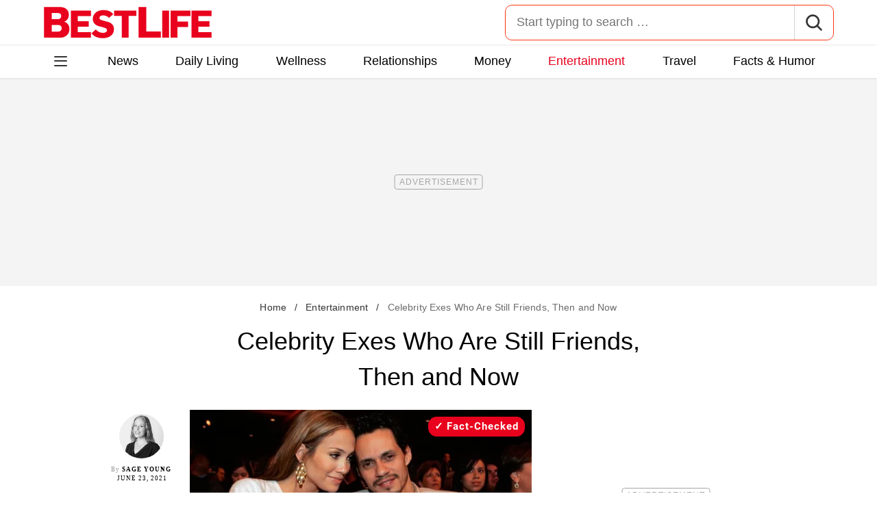

--- FILE ---
content_type: text/html; charset=UTF-8
request_url: https://bestlifeonline.com/celebrity-exes-friends-then-and-now/
body_size: 45851
content:
<!DOCTYPE html>
<html lang="en">
<head>
	<meta charset="UTF-8">
	<meta http-equiv="X-UA-Compatible" content="IE=edge">
	<meta name="viewport" content="width=device-width">
	<!-- The above 3 meta tags *must* come first in the head; any other head content must come *after* these tags -->
	

	<meta name='robots' content='index, follow, max-image-preview:large, max-snippet:-1, max-video-preview:-1' />
	<style>img:is([sizes="auto" i], [sizes^="auto," i]) { contain-intrinsic-size: 3000px 1500px }</style>
	
	<!-- This site is optimized with the Yoast SEO Premium plugin v26.2 (Yoast SEO v26.2) - https://yoast.com/wordpress/plugins/seo/ -->
	<title>Celebrity Exes Who Are Still Friends, Then and Now &#8212; Best Life</title>
	<meta name="description" content="While you may never want to see your exes again, these celebrity couples have stayed close friends. See how they&#039;ve evolved over the years." />
	<link rel="canonical" href="https://bestlifeonline.com/celebrity-exes-friends-then-and-now/" />
	<meta property="og:locale" content="en_US" />
	<meta property="og:type" content="article" />
	<meta property="og:title" content="Celebrity Exes Who Are Still Friends, Then and Now &#8212; Best Life" />
	<meta property="og:description" content="Celebrity Exes Who Are Still Friends, Then and Now" />
	<meta property="og:url" content="https://bestlifeonline.com/celebrity-exes-friends-then-and-now/" />
	<meta property="og:site_name" content="Best Life" />
	<meta property="article:publisher" content="https://www.facebook.com/BestLifeOnline" />
	<meta property="article:published_time" content="2021-06-23T20:43:30+00:00" />
	<meta property="og:image" content="https://bestlifeonline.com/wp-content/uploads/sites/3/2021/06/Jennifer-Lopez-and-Marc-Anthony-in-2006-e1624480086200.jpg?quality=82&strip=all" />
	<meta property="og:image:width" content="1200" />
	<meta property="og:image:height" content="735" />
	<meta property="og:image:type" content="image/jpeg" />
	<meta name="author" content="Sage Young" />
	<meta name="twitter:card" content="summary_large_image" />
	<meta name="twitter:creator" content="@BestLife_Online" />
	<meta name="twitter:site" content="@BestLife_Online" />
	<meta name="twitter:label1" content="Written by" />
	<meta name="twitter:data1" content="Sage Young" />
	<meta name="twitter:label2" content="Est. reading time" />
	<meta name="twitter:data2" content="10 minutes" />
	<script type="application/ld+json" class="yoast-schema-graph">{"@context":"https://schema.org","@graph":[{"@type":"ImageObject","inLanguage":"en-US","@id":"https://bestlifeonline.com/celebrity-exes-friends-then-and-now/#primaryimage","url":"https://bestlifeonline.com/wp-content/uploads/sites/3/2021/06/Jennifer-Lopez-and-Marc-Anthony-in-2006-e1624480086200.jpg?quality=82&strip=all","contentUrl":"https://bestlifeonline.com/wp-content/uploads/sites/3/2021/06/Jennifer-Lopez-and-Marc-Anthony-in-2006-e1624480086200.jpg?quality=82&strip=all","width":1200,"height":735,"caption":"Jennifer Lopez and Marc Anthony in 2006"},{"@type":"BreadcrumbList","@id":"https://bestlifeonline.com/celebrity-exes-friends-then-and-now/#breadcrumb","itemListElement":[{"@type":"ListItem","position":1,"name":"Home","item":"https://bestlifeonline.com/"},{"@type":"ListItem","position":2,"name":"Entertainment","item":"https://bestlifeonline.com/entertainment/"},{"@type":"ListItem","position":3,"name":"Celebrity Exes Who Are Still Friends, Then and Now"}]},{"@type":"WebSite","@id":"https://bestlifeonline.com/#website","url":"https://bestlifeonline.com/","name":"Best Life","description":"Best Life is your one-stop destination for timely and research-backed lifestyle & wellness news and advice so you can live your best and healthiest life.","publisher":{"@id":"https://bestlifeonline.com/#organization"},"potentialAction":[{"@type":"SearchAction","target":{"@type":"EntryPoint","urlTemplate":"https://bestlifeonline.com/?s={search_term_string}"},"query-input":{"@type":"PropertyValueSpecification","valueRequired":true,"valueName":"search_term_string"}}],"inLanguage":"en-US"},{"@type":"NewsMediaOrganization","@id":"https://bestlifeonline.com/#organization","name":"Best Life","url":"https://bestlifeonline.com/","logo":{"@type":"ImageObject","inLanguage":"en-US","@id":"https://bestlifeonline.com/#/schema/logo/image/","url":"https://bestlifeonline.com/wp-content/uploads/sites/3/2023/07/blo-yoast-logo.png?strip=all","contentUrl":"https://bestlifeonline.com/wp-content/uploads/sites/3/2023/07/blo-yoast-logo.png?strip=all","width":696,"height":696,"caption":"Best Life"},"image":{"@id":"https://bestlifeonline.com/#/schema/logo/image/"},"sameAs":["https://www.facebook.com/BestLifeOnline","https://x.com/BestLife_Online","https://flipboard.social/@bestlife","https://www.instagram.com/bestlifeonline/","https://www.linkedin.com/company/bestlifeonline/"],"foundingDate":"2016-02-01","masthead":"https://bestlifeonline.com/about-best-life/#ourteam","publishingPrinciples":"https://galvanized.com/editorial-policy-standards/","ethicsPolicy":"https://galvanized.com/editorial-policy-standards/#ethics","diversityPolicy":"https://galvanized.com/editorial-policy-standards/#diversity","correctionsPolicy":"https://galvanized.com/editorial-policy-standards/#corrections"},{"@type":"Person","@id":"https://bestlifeonline.com/#/schema/person/48db819e2ef7487cec44933f66dd9774","name":"Sage Young","image":{"@type":"ImageObject","inLanguage":"en-US","@id":"https://bestlifeonline.com/#/schema/person/image/42a3fcf642b3e81ed23afb74c1946f4b","url":"https://bestlifeonline.com/wp-content/uploads/sites/3/2023/02/sage-young_avatar-500x500.jpg","contentUrl":"https://bestlifeonline.com/wp-content/uploads/sites/3/2023/02/sage-young_avatar-500x500.jpg","caption":"Sage Young"},"description":"Sage Young is the Deputy Entertainment Editor at Best Life, expanding and honing our coverage in this vertical by managing a team of industry-obsessed writers. Previously, she was an Associate TV Editor and later the Movies Editor at Bustle, and she has written for uDiscover Music, NBC News THINK, Entertainment Weekly, Refinery 29, Hello Giggles, InStyle, Vice, House Beautiful, Hollywood.com, and other publications. Sage also has a 10-year background in development and event planning for non-profit organizations and has produced several all-star theater benefits. As a pop culture trivia host, she's emceed events for Penguin Random House and New York Comic Con and can occasionally be found moderating convention panels with celebrity guests. Her fannish essays have been published in several Outside In compilations and she considers herself a semi-professional podcast guest. Sage has experience writing and editing all facets of entertainment and entertainment news, but at Best Life, focuses largely on nostalgic TV and movie content, celebrity news, and making the latest viral hot topic accessible to our readers. She hails from Beaver Falls, Pennsylvania.","sameAs":["https://www.linkedin.com/in/sageyoung1/"],"knowsAbout":["Entertainment","Celebrities","Film","TV","Music","Theater","True Crime","Lifestyle","Education"],"jobTitle":"Deputy Entertainment Editor","url":"https://bestlifeonline.com/author/sage-young/"}]}</script>
	<!-- / Yoast SEO Premium plugin. -->


<meta name="fediverse:creator" content="@EatThisNotThat@flipboard.social"><link rel='dns-prefetch' href='//instaread.co' />
<link rel='dns-prefetch' href='//cdn.parsely.com' />
<link rel='dns-prefetch' href='//widgets.outbrain.com' />
<link rel='dns-prefetch' href='//stats.wp.com' />
<link href='https://htlbid.com' rel='preconnect' />
<link rel='preconnect' href='https://instaread.co' />
<link rel="alternate" type="text/xml" title="Best Life &raquo; Entertainment Category Feed" href="https://bestlifeonline.com/entertainment/feed/" />
<link rel="preload" as="image" fetchpriority="high" imagesrcset="https://bestlifeonline.com/wp-content/uploads/sites/3/2021/06/Jennifer-Lopez-and-Marc-Anthony-in-2006-e1624480086200.jpg?quality=82&amp;strip=all 1200w, https://bestlifeonline.com/wp-content/uploads/sites/3/2021/06/Jennifer-Lopez-and-Marc-Anthony-in-2006-e1624480086200.jpg?resize=500,306&amp;quality=82&amp;strip=all 500w, https://bestlifeonline.com/wp-content/uploads/sites/3/2021/06/Jennifer-Lopez-and-Marc-Anthony-in-2006-e1624480086200.jpg?resize=768,470&amp;quality=82&amp;strip=all 768w, https://bestlifeonline.com/wp-content/uploads/sites/3/2021/06/Jennifer-Lopez-and-Marc-Anthony-in-2006-e1624480086200.jpg?resize=1024,627&amp;quality=82&amp;strip=all 1024w" imagesizes="(max-width: 1024px) 100vw, 1024px"/><link rel="preload" as="image" imagesizes="(max-width: 640px) 90vw, 640px" imagesrcset="https://bestlifeonline.com/wp-content/uploads/sites/3/2021/06/Jennifer-Lopez-and-Marc-Anthony-in-2006-e1624480086200.jpg?quality=82&amp;strip=1&amp;resize=150%2C84 150w, https://bestlifeonline.com/wp-content/uploads/sites/3/2021/06/Jennifer-Lopez-and-Marc-Anthony-in-2006-e1624480086200.jpg?quality=82&amp;strip=1&amp;resize=200%2C112 200w, https://bestlifeonline.com/wp-content/uploads/sites/3/2021/06/Jennifer-Lopez-and-Marc-Anthony-in-2006-e1624480086200.jpg?quality=82&amp;strip=1&amp;resize=300%2C169 300w, https://bestlifeonline.com/wp-content/uploads/sites/3/2021/06/Jennifer-Lopez-and-Marc-Anthony-in-2006-e1624480086200.jpg?quality=82&amp;strip=1&amp;resize=400%2C225 400w, https://bestlifeonline.com/wp-content/uploads/sites/3/2021/06/Jennifer-Lopez-and-Marc-Anthony-in-2006-e1624480086200.jpg?quality=82&amp;strip=1&amp;resize=600%2C338 600w, https://bestlifeonline.com/wp-content/uploads/sites/3/2021/06/Jennifer-Lopez-and-Marc-Anthony-in-2006-e1624480086200.jpg?quality=82&amp;strip=1&amp;resize=640%2C360 640w, https://bestlifeonline.com/wp-content/uploads/sites/3/2021/06/Jennifer-Lopez-and-Marc-Anthony-in-2006-e1624480086200.jpg?quality=82&amp;strip=1&amp;resize=800%2C450 800w, https://bestlifeonline.com/wp-content/uploads/sites/3/2021/06/Jennifer-Lopez-and-Marc-Anthony-in-2006-e1624480086200.jpg?quality=82&amp;strip=1&amp;resize=970%2C546 970w, https://bestlifeonline.com/wp-content/uploads/sites/3/2021/06/Jennifer-Lopez-and-Marc-Anthony-in-2006-e1624480086200.jpg?quality=82&amp;strip=1&amp;resize=1200%2C675 1200w, https://bestlifeonline.com/wp-content/uploads/sites/3/2021/06/Jennifer-Lopez-and-Marc-Anthony-in-2006-e1624480086200.jpg?quality=82&amp;strip=1&amp;resize=1250%2C702 1250w, https://bestlifeonline.com/wp-content/uploads/sites/3/2021/06/Jennifer-Lopez-and-Marc-Anthony-in-2006-e1624480086200.jpg?quality=82&amp;strip=1&amp;resize=1400%2C788 1400w, https://bestlifeonline.com/wp-content/uploads/sites/3/2021/06/Jennifer-Lopez-and-Marc-Anthony-in-2006-e1624480086200.jpg?quality=82&amp;strip=1&amp;resize=1600%2C900 1600w, https://bestlifeonline.com/wp-content/uploads/sites/3/2021/06/Jennifer-Lopez-and-Marc-Anthony-in-2006-e1624480086200.jpg?quality=82&amp;strip=1&amp;resize=1920%2C1080 1920w" importance="high">
<link rel="preload" as="style" href="https://bestlifeonline.com/wp-content/themes/bestlife/css/main-concat.css?ver=1768300571">
<link rel="preload" href="https://bestlifeonline.com/wp-content/themes/bestlife/fonts/roboto-condensed-v19-latin-regular.woff2" as="font" type="font/woff2" crossorigin>
<link rel="preload" href="https://bestlifeonline.com/wp-content/themes/bestlife/fonts/roboto-v20-latin-700.woff2" as="font" type="font/woff2" crossorigin>
<style id='classic-theme-styles-inline-css'>
/*! This file is auto-generated */
.wp-block-button__link{color:#fff;background-color:#32373c;border-radius:9999px;box-shadow:none;text-decoration:none;padding:calc(.667em + 2px) calc(1.333em + 2px);font-size:1.125em}.wp-block-file__button{background:#32373c;color:#fff;text-decoration:none}
</style>
<style id='co-authors-plus-coauthors-style-inline-css'>
.wp-block-co-authors-plus-coauthors.is-layout-flow [class*=wp-block-co-authors-plus]{display:inline}

</style>
<style id='co-authors-plus-avatar-style-inline-css'>
.wp-block-co-authors-plus-avatar :where(img){height:auto;max-width:100%;vertical-align:bottom}.wp-block-co-authors-plus-coauthors.is-layout-flow .wp-block-co-authors-plus-avatar :where(img){vertical-align:middle}.wp-block-co-authors-plus-avatar:is(.alignleft,.alignright){display:table}.wp-block-co-authors-plus-avatar.aligncenter{display:table;margin-inline:auto}

</style>
<style id='co-authors-plus-image-style-inline-css'>
.wp-block-co-authors-plus-image{margin-bottom:0}.wp-block-co-authors-plus-image :where(img){height:auto;max-width:100%;vertical-align:bottom}.wp-block-co-authors-plus-coauthors.is-layout-flow .wp-block-co-authors-plus-image :where(img){vertical-align:middle}.wp-block-co-authors-plus-image:is(.alignfull,.alignwide) :where(img){width:100%}.wp-block-co-authors-plus-image:is(.alignleft,.alignright){display:table}.wp-block-co-authors-plus-image.aligncenter{display:table;margin-inline:auto}

</style>
<style id='wp-parsely-recommendations-style-inline-css'>
.parsely-recommendations-list-title{font-size:1.2em}.parsely-recommendations-list{list-style:none;padding:unset}.parsely-recommendations-cardbody{overflow:hidden;padding:.8em;text-overflow:ellipsis;white-space:nowrap}.parsely-recommendations-cardmedia{padding:.8em .8em 0}

</style>
<style id='jetpack-sharing-buttons-style-inline-css'>
.jetpack-sharing-buttons__services-list{display:flex;flex-direction:row;flex-wrap:wrap;gap:0;list-style-type:none;margin:5px;padding:0}.jetpack-sharing-buttons__services-list.has-small-icon-size{font-size:12px}.jetpack-sharing-buttons__services-list.has-normal-icon-size{font-size:16px}.jetpack-sharing-buttons__services-list.has-large-icon-size{font-size:24px}.jetpack-sharing-buttons__services-list.has-huge-icon-size{font-size:36px}@media print{.jetpack-sharing-buttons__services-list{display:none!important}}.editor-styles-wrapper .wp-block-jetpack-sharing-buttons{gap:0;padding-inline-start:0}ul.jetpack-sharing-buttons__services-list.has-background{padding:1.25em 2.375em}
</style>
<style id='elasticpress-facet-style-inline-css'>
.widget_ep-facet input[type=search],.wp-block-elasticpress-facet input[type=search]{margin-bottom:1rem}.widget_ep-facet .searchable .inner,.wp-block-elasticpress-facet .searchable .inner{max-height:20em;overflow:scroll}.widget_ep-facet .term.hide,.wp-block-elasticpress-facet .term.hide{display:none}.widget_ep-facet .empty-term,.wp-block-elasticpress-facet .empty-term{opacity:.5;position:relative}.widget_ep-facet .empty-term:after,.wp-block-elasticpress-facet .empty-term:after{bottom:0;content:" ";display:block;left:0;position:absolute;right:0;top:0;width:100%;z-index:2}.widget_ep-facet .level-1,.wp-block-elasticpress-facet .level-1{padding-left:20px}.widget_ep-facet .level-2,.wp-block-elasticpress-facet .level-2{padding-left:40px}.widget_ep-facet .level-3,.wp-block-elasticpress-facet .level-3{padding-left:60px}.widget_ep-facet .level-4,.wp-block-elasticpress-facet .level-4{padding-left:5pc}.widget_ep-facet .level-5,.wp-block-elasticpress-facet .level-5{padding-left:75pt}.widget_ep-facet input[disabled],.wp-block-elasticpress-facet input[disabled]{cursor:pointer;opacity:1}.widget_ep-facet .term a,.wp-block-elasticpress-facet .term a{-webkit-box-align:center;-ms-flex-align:center;align-items:center;display:-webkit-box;display:-ms-flexbox;display:flex;position:relative}.widget_ep-facet .term a:hover .ep-checkbox,.wp-block-elasticpress-facet .term a:hover .ep-checkbox{background-color:#ccc}.ep-checkbox{-webkit-box-align:center;-ms-flex-align:center;-ms-flex-negative:0;-webkit-box-pack:center;-ms-flex-pack:center;align-items:center;background-color:#eee;display:-webkit-box;display:-ms-flexbox;display:flex;flex-shrink:0;height:1em;justify-content:center;margin-right:.25em;width:1em}.ep-checkbox:after{border:solid #fff;border-width:0 .125em .125em 0;content:"";display:none;height:.5em;-webkit-transform:rotate(45deg);transform:rotate(45deg);width:.25em}.ep-checkbox.checked{background-color:#5e5e5e}.ep-checkbox.checked:after{display:block}

</style>
<link rel='stylesheet' id='panzoom-css' href='https://bestlifeonline.com/wp-content/client-mu-plugins/galvanized-network-plugin/css/vendor/fancyapps/panzoom/panzoom.css' media='all' />
<link rel='stylesheet' id='gnp-css' href='https://bestlifeonline.com/wp-content/client-mu-plugins/galvanized-network-plugin/build/css/gnp.css?ver=1506687b467389d9434f' media='all' />
<link rel='stylesheet' id='gnp-bestlife-css' href='https://bestlifeonline.com/wp-content/client-mu-plugins/galvanized-network-plugin/build/css/bestlife.css?ver=f6b023a84fb9955846bb' media='all' />
<style id='google-fonts-roboto-inline-css'>
@font-face{font-family:Roboto;font-style:normal;font-weight:300;font-display:optional;src:url(/wp-content/themes/bestlife/fonts/roboto-v20-latin-300.woff2) format('woff2'),url(/wp-content/themes/bestlife/fonts/roboto-v20-latin-300.woff) format('woff')}@font-face{font-family:Roboto;font-style:normal;font-weight:400;font-display:optional;src:url(/wp-content/themes/bestlife/fonts/roboto-v20-latin-regular.woff2) format('woff2'),url(/wp-content/themes/bestlife/fonts/roboto-v20-latin-regular.woff) format('woff')}@font-face{font-family:Roboto;font-style:normal;font-weight:500;font-display:optional;src:url(/wp-content/themes/bestlife/fonts/roboto-v20-latin-500.woff2) format('woff2'),url(/wp-content/themes/bestlife/fonts/roboto-v20-latin-500.woff) format('woff')}@font-face{font-family:Roboto;font-style:normal;font-weight:700;font-display:swap;src:url(/wp-content/themes/bestlife/fonts/roboto-v20-latin-700.woff2) format('woff2'),url(/wp-content/themes/bestlife/fonts/roboto-v20-latin-700.woff) format('woff')}@font-face{font-family:Roboto;font-style:normal;font-weight:900;font-display:swap;src:url(/wp-content/themes/bestlife/fonts/roboto-v20-latin-900.woff2) format('woff2'),url(/wp-content/themes/bestlife/fonts/roboto-v20-latin-900.woff) format('woff')}@font-face{font-family:'Roboto Condensed';font-style:italic;font-weight:400;font-display:optional;src:url(/wp-content/themes/bestlife/fonts/roboto-condensed-v19-latin-italic.woff2) format('woff2'),url(/wp-content/themes/bestlife/fonts/roboto-condensed-v19-latin-italic.woff) format('woff')}@font-face{font-family:'Roboto Condensed';font-style:normal;font-weight:400;font-display:swap;src:url(/wp-content/themes/bestlife/fonts/roboto-condensed-v19-latin-regular.woff2) format('woff2'),url(/wp-content/themes/bestlife/fonts/roboto-condensed-v19-latin-regular.woff) format('woff')}@font-face{font-family:'Roboto Condensed';font-style:italic;font-weight:700;font-display:swap;src:url(/wp-content/themes/bestlife/fonts/roboto-condensed-v19-latin-700italic.woff2) format('woff2'),url(/wp-content/themes/bestlife/fonts/roboto-condensed-v19-latin-700italic.woff) format('woff')}@font-face{font-family:'Roboto Condensed';font-style:normal;font-weight:700;font-display:optional;src:url(/wp-content/themes/bestlife/fonts/roboto-condensed-v19-latin-700.woff2) format('woff2'),url(/wp-content/themes/bestlife/fonts/roboto-condensed-v19-latin-700.woff) format('woff')}

</style>
<link rel='stylesheet' id='main-css' href='https://bestlifeonline.com/wp-content/themes/bestlife/css/main-concat.css?ver=1768300571' media='all' />
<style id='xcurrent-critical-lazy-embeds-inline-css'>
lite-youtube,lite-vimeo{background-color:#000;display:block;contain:content;background-position:center center;background-size:cover;position:relative}lite-youtube::after{content:"";display:block;padding-bottom:calc(100% / (16 / 9))}lite-youtube iframe{width:100%;height:100%;position:absolute;top:0;left:0}lite-youtube>.lty-playbtn{display:none}lite-vimeo{aspect-ratio:16/9}.lazy-embed,.lazy-embed--loaded{min-height:var(--mobile-height, 100px)}@media only screen and (min-width: 600px){.lazy-embed,.lazy-embed--loaded{min-height:var(--desktop-height, 100px)}}.embed-twitter-com blockquote.twitter-tweet{visibility:hidden;opacity:0}.tweet-container{max-width:550px}.tweet-container video{max-width:100%}.tweet-media__img,.tweet-media__video{aspect-ratio:var(--ar, 16/9)}.embed-tiktok-com{min-height:743px;margin:18px 0 0}@media only screen and (min-width: 600px){.embed-tiktok-com{min-height:728px}}.embed-tiktok-com .tiktok-embed{visibility:hidden;opacity:0;margin:0}.embed-instagram-com{min-height:var(--mobile-height, 509px)}@media only screen and (min-width: 600px){.embed-instagram-com{min-height:var(--desktop-height, 663px)}}.embed-instagram-com blockquote.instagram-media{visibility:hidden;opacity:0}

</style>
<script type="text/javascript" data-init="scroll" data-delay="0" data-src="https://widgets.outbrain.com/outbrain.js" id="outbrain-js" defer></script>
<link rel="https://api.w.org/" href="https://bestlifeonline.com/wp-json/" /><link rel="alternate" title="JSON" type="application/json" href="https://bestlifeonline.com/wp-json/wp/v2/posts/314203" /><link rel='shortlink' href='https://bestlifeonline.com/?p=314203' />

<script>!function(){window.gnp=window.gnp||{};const n=navigator.deviceMemory||null;window.gnp.isLowMemory=null!==n&&n<=4,window.gnp.isLighthouseAudit=/Lighthouse|Moto g/i.test(navigator.userAgent),window.gnp.isSlowHardware=!(document.cookie.indexOf("isSlowHardware=0")>-1||window.innerWidth>=768||/iPad|iPhone|iPod/i.test(navigator.userAgent)),!window.gnp.isLighthouseAudit&&window.performance&&window.addEventListener("load",(function(){const n=[];performance.getEntriesByType("paint").forEach((function(i){n.push(i)}));const i=n.find((function(n){return"first-contentful-paint"===n.name}));if(i&&(window.gnp.isSlowHardware=i.startTime>1800,!window.gnp.isSlowHardware)){const n=new Date;n.setTime(Date.now()+6048e5),document.cookie="isSlowHardware="+(window.gnp.isSlowHardware?1:0)+"; path=/; expires="+n.toUTCString()}}))}();</script>
<!-- InMobi Choice. Consent Manager Tag v3.0 (for TCF 2.2) -->
<script async type="text/javascript">
(function() {
  var host = window.location.hostname;
  var element = document.createElement('script');
  var firstScript = document.getElementsByTagName('script')[0];
  var url = 'https://cmp.inmobi.com'
	.concat('/choice/', 'GANCBjEfRH5Fe', '/', host, '/choice.js?tag_version=V3');
  var uspTries = 0;
  var uspTriesLimit = 3;
  element.async = true;
  element.type = 'text/javascript';
  element.src = url;

  firstScript.parentNode.insertBefore(element, firstScript);

  function makeStub() {
	var TCF_LOCATOR_NAME = '__tcfapiLocator';
	var queue = [];
	var win = window;
	var cmpFrame;

	function addFrame() {
	  var doc = win.document;
	  var otherCMP = !!(win.frames[TCF_LOCATOR_NAME]);

	  if (!otherCMP) {
		if (doc.body) {
		  var iframe = doc.createElement('iframe');

		  iframe.style.cssText = 'display:none';
		  iframe.name = TCF_LOCATOR_NAME;
		  doc.body.appendChild(iframe);
		} else {
		  setTimeout(addFrame, 5);
		}
	  }
	  return !otherCMP;
	}

	function tcfAPIHandler() {
	  var gdprApplies;
	  var args = arguments;

	  if (!args.length) {
		return queue;
	  } else if (args[0] === 'setGdprApplies') {
		if (
		  args.length > 3 &&
		  args[2] === 2 &&
		  typeof args[3] === 'boolean'
		) {
		  gdprApplies = args[3];
		  if (typeof args[2] === 'function') {
			args[2]('set', true);
		  }
		}
	  } else if (args[0] === 'ping') {
		var retr = {
		  gdprApplies: gdprApplies,
		  cmpLoaded: false,
		  cmpStatus: 'stub'
		};

		if (typeof args[2] === 'function') {
		  args[2](retr);
		}
	  } else {
		if(args[0] === 'init' && typeof args[3] === 'object') {
		  args[3] = Object.assign(args[3], { tag_version: 'V3' });
		}
		queue.push(args);
	  }
	}

	function postMessageEventHandler(event) {
	  var msgIsString = typeof event.data === 'string';
	  var json = {};

	  try {
		if (msgIsString) {
		  json = JSON.parse(event.data);
		} else {
		  json = event.data;
		}
	  } catch (ignore) {}

	  var payload = json.__tcfapiCall;

	  if (payload) {
		window.__tcfapi(
		  payload.command,
		  payload.version,
		  function(retValue, success) {
			var returnMsg = {
			  __tcfapiReturn: {
				returnValue: retValue,
				success: success,
				callId: payload.callId
			  }
			};
			if (msgIsString) {
			  returnMsg = JSON.stringify(returnMsg);
			}
			if (event && event.source && event.source.postMessage) {
			  event.source.postMessage(returnMsg, '*');
			}
		  },
		  payload.parameter
		);
	  }
	}

	while (win) {
	  try {
		if (win.frames[TCF_LOCATOR_NAME]) {
		  cmpFrame = win;
		  break;
		}
	  } catch (ignore) {}

	  if (win === window.top) {
		break;
	  }
	  win = win.parent;
	}
	if (!cmpFrame) {
	  addFrame();
	  win.__tcfapi = tcfAPIHandler;
	  win.addEventListener('message', postMessageEventHandler, false);
	}
  };

  makeStub();

  function makeGppStub() {
	const CMP_ID = 10;
	const SUPPORTED_APIS = [
	  '2:tcfeuv2',
	  '6:uspv1',
	  '7:usnatv1',
	  '8:usca',
	  '9:usvav1',
	  '10:uscov1',
	  '11:usutv1',
	  '12:usctv1'
	];

	window.__gpp_addFrame = function (n) {
	  if (!window.frames[n]) {
		if (document.body) {
		  var i = document.createElement("iframe");
		  i.style.cssText = "display:none";
		  i.name = n;
		  document.body.appendChild(i);
		} else {
		  window.setTimeout(window.__gpp_addFrame, 10, n);
		}
	  }
	};
	window.__gpp_stub = function () {
	  var b = arguments;
	  __gpp.queue = __gpp.queue || [];
	  __gpp.events = __gpp.events || [];

	  if (!b.length || (b.length == 1 && b[0] == "queue")) {
		return __gpp.queue;
	  }

	  if (b.length == 1 && b[0] == "events") {
		return __gpp.events;
	  }

	  var cmd = b[0];
	  var clb = b.length > 1 ? b[1] : null;
	  var par = b.length > 2 ? b[2] : null;
	  if (cmd === "ping") {
		clb(
		  {
			gppVersion: "1.1", // must be "Version.Subversion", current: "1.1"
			cmpStatus: "stub", // possible values: stub, loading, loaded, error
			cmpDisplayStatus: "hidden", // possible values: hidden, visible, disabled
			signalStatus: "not ready", // possible values: not ready, ready
			supportedAPIs: SUPPORTED_APIS, // list of supported APIs
			cmpId: CMP_ID, // IAB assigned CMP ID, may be 0 during stub/loading
			sectionList: [],
			applicableSections: [-1],
			gppString: "",
			parsedSections: {},
		  },
		  true
		);
	  } else if (cmd === "addEventListener") {
		if (!("lastId" in __gpp)) {
		  __gpp.lastId = 0;
		}
		__gpp.lastId++;
		var lnr = __gpp.lastId;
		__gpp.events.push({
		  id: lnr,
		  callback: clb,
		  parameter: par,
		});
		clb(
		  {
			eventName: "listenerRegistered",
			listenerId: lnr, // Registered ID of the listener
			data: true, // positive signal
			pingData: {
			  gppVersion: "1.1", // must be "Version.Subversion", current: "1.1"
			  cmpStatus: "stub", // possible values: stub, loading, loaded, error
			  cmpDisplayStatus: "hidden", // possible values: hidden, visible, disabled
			  signalStatus: "not ready", // possible values: not ready, ready
			  supportedAPIs: SUPPORTED_APIS, // list of supported APIs
			  cmpId: CMP_ID, // list of supported APIs
			  sectionList: [],
			  applicableSections: [-1],
			  gppString: "",
			  parsedSections: {},
			},
		  },
		  true
		);
	  } else if (cmd === "removeEventListener") {
		var success = false;
		for (var i = 0; i < __gpp.events.length; i++) {
		  if (__gpp.events[i].id == par) {
			__gpp.events.splice(i, 1);
			success = true;
			break;
		  }
		}
		clb(
		  {
			eventName: "listenerRemoved",
			listenerId: par, // Registered ID of the listener
			data: success, // status info
			pingData: {
			  gppVersion: "1.1", // must be "Version.Subversion", current: "1.1"
			  cmpStatus: "stub", // possible values: stub, loading, loaded, error
			  cmpDisplayStatus: "hidden", // possible values: hidden, visible, disabled
			  signalStatus: "not ready", // possible values: not ready, ready
			  supportedAPIs: SUPPORTED_APIS, // list of supported APIs
			  cmpId: CMP_ID, // CMP ID
			  sectionList: [],
			  applicableSections: [-1],
			  gppString: "",
			  parsedSections: {},
			},
		  },
		  true
		);
	  } else if (cmd === "hasSection") {
		clb(false, true);
	  } else if (cmd === "getSection" || cmd === "getField") {
		clb(null, true);
	  }
	  //queue all other commands
	  else {
		__gpp.queue.push([].slice.apply(b));
	  }
	};
	window.__gpp_msghandler = function (event) {
	  var msgIsString = typeof event.data === "string";
	  try {
		var json = msgIsString ? JSON.parse(event.data) : event.data;
	  } catch (e) {
		var json = null;
	  }
	  if (typeof json === "object" && json !== null && "__gppCall" in json) {
		var i = json.__gppCall;
		window.__gpp(
		  i.command,
		  function (retValue, success) {
			var returnMsg = {
			  __gppReturn: {
				returnValue: retValue,
				success: success,
				callId: i.callId,
			  },
			};
			event.source.postMessage(msgIsString ? JSON.stringify(returnMsg) : returnMsg, "*");
		  },
		  "parameter" in i ? i.parameter : null,
		  "version" in i ? i.version : "1.1"
		);
	  }
	};
	if (!("__gpp" in window) || typeof window.__gpp !== "function") {
	  window.__gpp = window.__gpp_stub;
	  window.addEventListener("message", window.__gpp_msghandler, false);
	  window.__gpp_addFrame("__gppLocator");
	}
  };

  makeGppStub();

  var uspStubFunction = function() {
	var arg = arguments;
	if (typeof window.__uspapi !== uspStubFunction) {
	  setTimeout(function() {
		if (typeof window.__uspapi !== 'undefined') {
		  window.__uspapi.apply(window.__uspapi, arg);
		}
	  }, 500);
	}
  };

  var checkIfUspIsReady = function() {
	uspTries++;
	if (window.__uspapi === uspStubFunction && uspTries < uspTriesLimit) {
	  console.warn('USP is not accessible');
	} else {
	  clearInterval(uspInterval);
	}
  };

  if (typeof window.__uspapi === 'undefined') {
	window.__uspapi = uspStubFunction;
	var uspInterval = setInterval(checkIfUspIsReady, 6000);
  }
})();
</script>
<!-- End InMobi Choice. Consent Manager Tag v3.0 (for TCF 2.2) -->
<link rel="stylesheet" type="text/css" href="https://htlbid.com/v3/bestlifeonline.com/htlbid.css" />
<script async src="https://htlbid.com/v3/bestlifeonline.com/htlbid.js"></script>
<script>
	window.htlbid = window.htlbid || {};
	htlbid.cmd = htlbid.cmd || [];
	htlbid.cmd.push(function() {
		htlbid.setTargeting("is_testing","no"); // Set to "no" for production
		htlbid.setTargeting("is_home", "no"); // Set to "yes" on the homepage
		htlbid.setTargeting("category", "Entertainment"); // dynamically pass page category into this function
		htlbid.setTargeting("post_id", "314203"); // dynamically pass unique post/page id into this function
		htlbid.layout();
	});
</script><meta name="parsely-tags" content="celebrities, entertainment" />
<script type="text/javascript">var ajaxurl = "https://bestlifeonline.com/wp-admin/admin-ajax.php";</script>	<style>img#wpstats{display:none}</style>
		<script type="application/ld+json" class="wp-parsely-metadata">{"@context":"https:\/\/schema.org","@type":"Article","headline":"Celebrity Exes Who Are Still Friends, Then and Now","url":"https:\/\/bestlifeonline.com\/celebrity-exes-friends-then-and-now\/","mainEntityOfPage":{"@type":"WebPage","@id":"https:\/\/bestlifeonline.com\/celebrity-exes-friends-then-and-now\/"},"thumbnailUrl":"https:\/\/bestlifeonline.com\/wp-content\/uploads\/sites\/3\/2021\/06\/Jennifer-Lopez-and-Marc-Anthony-in-2006-e1624480086200.jpg?quality=82&strip=all&w=150&h=150&crop=1","image":{"@type":"ImageObject","url":"https:\/\/bestlifeonline.com\/wp-content\/uploads\/sites\/3\/2021\/06\/Jennifer-Lopez-and-Marc-Anthony-in-2006-e1624480086200.jpg?quality=82&strip=all","width":1200,"height":735},"articleSection":"Entertainment","creator":["Sage Young"],"publisher":{"@type":"NewsMediaOrganization","name":"Best Life","logo":{"@type":"ImageObject","url":"https:\/\/bestlifeonline.com\/wp-content\/uploads\/sites\/3\/2024\/01\/BL_favicon-1.png?strip=all","width":480,"height":480},"foundingDate":"2014","masthead":"https:\/\/bestlifeonline.com\/about-best-life\/#ourteam","publishingPrinciples":"https:\/\/bestlifeonline.com\/about-best-life\/#policy","correctionsPolicy":"https:\/\/bestlifeonline.com\/about-best-life\/#accuracy","ethicsPolicy":"https:\/\/bestlifeonline.com\/about-best-life\/#ethics","sameAs":["https:\/\/www.facebook.com\/BestLifeOnline","https:\/\/www.instagram.com\/bestlifeonline\/"]},"keywords":["celebrities","entertainment"],"datePublished":"2021-06-23T20:43:30Z","dateModified":"2021-06-24T23:37:16Z","alternativeHeadline":"Celebrity Exes Who Are Still Friends, Then and Now &#8212; Best Life","description":"While you may never want to see your exes again, these celebrity couples have stayed close friends. See how they've evolved over the years.","articleBody":"Amicable breakups\u00a0are\u00a0possible, even in Hollywood. Plenty of famous former couples have developed friendships after they decided to end their romances\u2014even though some of those romances ended in messy ways. But maybe their relationship troubles prove that these pairs are better off as platonic buddies. You be the judge: here's a look at 11 sets of celebrity exes who are still friends, then and now.\r\n\r\n\r\n\r\n\r\n\r\nJennifer Aniston\u00a0and\u00a0Brad Pitt\u00a0started dating in 1998, married in 2000, and split up in 2005\u2014all of which was breathlessly covered by the tabloids.\r\n\r\n\r\n\r\n\r\n\r\nDespite Pitt falling for\u00a0Angelina Jolie\u00a0while he and Aniston were still together, the two exes have stayed friends. Fans were especially delighted when the two winners (her for The Morning Show, him for Once Upon a Time in Hollywood) were photographed congratulating each other backstage at the Screen Actors Guild Awards last year.\r\n\r\nRELATED:\u00a015 Celebrity Couple Breakups You're Probably Still Mourning.\r\n\r\n\r\n\r\n\r\n\r\nGwyneth Paltrow\u00a0and Coldplay frontman\u00a0Chris Martin\u00a0were married for 10 years and welcomed two children together. Then, in 2014, they decided that their relationship had run its course and announced they were \"consciously uncoupling.\"\r\n\r\n\r\n\r\n\r\n\r\n&nbsp;\r\n\r\n\r\n\r\n\r\n\r\n\r\n\r\n\r\n\r\n\r\nView this post on Instagram\r\n\r\n\r\n\r\n\r\n\r\n\r\n\r\n\r\n\r\n\r\n\r\n\r\n\r\n\r\n\r\n\r\n\r\n\r\n\r\n\r\n\r\n\r\n&nbsp;\r\nA post shared by Gwyneth Paltrow (@gwynethpaltrow)\r\n\r\n\r\n\r\n\r\nTheir romantic relationship may be over, but Paltrow and Martin seem not only to be chill co-parents, but also genuine pals. They even enjoy the occasional double date with their new partners:\u00a0Glee\u00a0producer\u00a0Brad Falchuk\u00a0for Paltrow and\u00a0Dakota Johnson\u00a0for Martin.\r\n\r\n\r\n\r\n\r\n\r\nActors\u00a0Demi Moore\u00a0and\u00a0Bruce Willis\u00a0were an \"it\" couple of the '80s and '90s, but their marriage ended before the turn of the millennium.\r\n\r\nRELATED:\u00a031 Celebrity Couples from the '80s You've Totally Forgotten About.\r\n\r\n\r\n\r\n\r\n\r\nIn addition to sharing their three daughters, Willis and Moore share a strong friendship. Among their greatest hits: Moore was the extra special guest when Comedy Central roasted the Die Hard\u00a0star; Willis attended the party for his ex-wife's candid memoir, though he figured prominently in it; and they even quarantined together with their kids amid COVID.\r\n\r\n\r\n\r\n\r\n\r\nJennifer Lopez\u00a0and fellow singer\u00a0Marc Anthony\u00a0tied the knot in 2004 after just six months of dating. They welcomed twins\u00a0Max\u00a0and\u00a0Emme\u00a0before splitting in 2011.\r\n\r\n\r\n\r\n\r\n\r\nThe former pair got to be on such good terms that there were rumors they were getting back together. But, ultimately, Anthony and Lopez just became collaborators, buddies, and co-parents. They even recorded an album and performed as a duo years after their divorce was finalized.\r\n\r\n\r\n\r\n\r\n\r\nNaomi Watts\u00a0and\u00a0Liev Schreiber\u00a0never did the marriage thing, but they were together for over a decade and have two children.\r\n\r\n\r\n\r\n\r\n\r\nDespite calling it quits in 2016, the former couple appear to be as close as ever. They've been spotted out and about in New York City, both with and without their kids, and\u2014like Willis and Moore\u2014quarantined as a family unit when the pandemic hit.\r\n\r\nFor more celebrity news sent right to your inbox,\u00a0sign up for our daily newsletter.\r\n\r\n\r\n\r\n\r\n\r\nIt wasn't always good for exes\u00a0Bridget Moynahan\u00a0and\u00a0Tom Brady, especially since she became pregnant with their child right as their two-year relationship was ending and Brady was starting to move on with now-wife Gisele B\u00fcndchen.\r\n\r\n\r\n\r\n\r\n\r\nFortunately, the celebs have managed to create a happy, blended family. Brady uses his Instagram to shout out Moynahan on birthdays and holidays, and she's even become good friends with B\u00fcndchen.\r\n\r\nRELATED:\u00a018 Photos of Celebrity Couples When They First Got Together.\r\n\r\n\r\n\r\n\r\n\r\nActor\u00a0Lisa Bonet\u00a0and rock star\u00a0Lenny Kravitz\u00a0were married from 1987 to 1993, but that wasn't the end of the road for them.\r\n\r\n\r\n\r\n\r\n\r\nThe two are forever tied because of their daughter, actor Zo\u00eb\u00a0Kravitz, but you get the feeling that they'd still hang out together even if they hadn't had a kid. As an extension of their friendship, Lenny is also besties with Bonet's current husband, Aquaman\u00a0star\u00a0Jason Momoa.\r\n\r\n\"People can't believe how tight Jason and I are, or how tight I still am with Zo\u00eb's mom, how we all relate,\" the musician told Men's Health in 2020.\u00a0\"We just do it because that's what you do. You let love rule, right?\"\r\n\r\nRELATED:\u00a025 Celebrity Kids Who Look Just Like Their Parents.\r\n\r\n\r\n\r\n\r\n\r\nNina Dobrev\u00a0and\u00a0Ian Somerhalder\u00a0fell in love on the set of their supernatural drama,\u00a0The Vampire Diaries, and dated for three years.\r\n\r\n\r\n\r\n\r\n\r\n&nbsp;\r\n\r\n\r\n\r\n\r\n\r\n\r\n\r\n\r\n\r\n\r\nView this post on Instagram\r\n\r\n\r\n\r\n\r\n\r\n\r\n\r\n\r\n\r\n\r\n\r\n\r\n\r\n\r\n\r\n\r\n\r\n\r\n\r\n\r\n\r\n\r\n&nbsp;\r\nA post shared by Nina Dobrev (@nina)\r\n\r\n\r\n\r\n\r\nThe exes had to get to a good place pretty quickly after their split, since they were still working together on the series. But their bond goes even deeper than that. Dobrev has been known to hang out with Somerhalder and his wife,\u00a0Twilight\u00a0actor\u00a0Nikki Reed. During a 2019 appearance on\u00a0Watch What Happens Live, she rejected the idea that them having a friendship is in any way \"weird.\"\r\n\r\n\u201cWhy can\u2019t everyone be friends? I think they have a beautiful baby, and they are happy and so am I,\" she said, per\u00a0People. \"What\u2019s bad about that? I don\u2019t see any problem with that.\u201d\r\n\r\n\r\n\r\n\r\n\r\nUnderworld's\u00a0Kate Beckinsale\u00a0and Good Omens star Michael Sheen were once pretty serious, dating from 1995 to 2003 and having a daughter together.\r\n\r\n\r\n\r\nhttps:\/\/www.instagram.com\/p\/Br6c_pKBkqj\/\r\n\r\nToday, \"serious\" is probably not a word anyone would use to describe whatever they have going on. The exes have stayed close, raising daughter Lily Mo Seen together and posting a lot of silly photos on social media. Beckinsale also became good pals with comedian Sarah Silverman\u00a0when she started dating Sheen. She even sent Silverman a bag of M&amp;Ms emblazoned with Sheen's face after the two of them broke up.\r\n\r\nRELATED:\u00a0See Kate Beckinsale and Michael Sheen's Daughter All Grown Up.\r\n\r\n\r\n\r\n\r\n\r\nDidn't know these two were ever a couple?\u00a0Liam Neeson\u00a0and\u00a0Helen Mirren\u00a0not only dated for a few years after meeting on 1981 film Excalibur, they also lived together.\r\n\r\n\r\n\r\n\r\n\r\nSince neither was particularly famous when the relationship happened, it's not a widely known fact. But the actors looked back on it with humor and fondness during a 2018 appearance on The Graham Norton Show.\r\n\r\n\u201cI remember being on the set and standing with\u00a0Ciar\u00e1n Hinds as Helen walked towards us dressed in her full Morgana Le Fey costume and we both went, \u2018Oh f***,\u2019\u201d Neeson said on the talk show (via Vanity Fair). \u201cI was smitten. I think Ciar\u00e1n was too, but I was very smitten!\"\r\n\r\n\r\n\r\n\r\n\r\nThey were pretty coy about it at the time and for a few years after, but\u00a0Sandra Bullock\u00a0and\u00a0Matthew McConaughey\u00a0dated in the mid '90s after working together on the legal drama\u00a0A Time to Kill.\r\n\r\n\r\n\r\n\r\n\r\nIn 2003, before he wed Camila Alves, Bullock told Cosmopolitan\u00a0why she and McConaughey remained platonically close after their breakup.\r\n\r\n\"There's a great amount of respect and love, I feel very cared for by Matthew,\" she said. \"No matter where he is in his life or where I am in mine\u2014he could be married\u2014I know we would stay close.\"\r\n\r\nFor his part, McConaughey has also stood by his friend \"Sandy\" and was there, along with\u00a0Hugh Grant\u00a0and\u00a0Keanu Reeves, to help present her with the \"Decade of Hotness\" honor at the Guys Choice Awards in 2014.\r\n\r\n\"I've worked with you. I've tried to kiss you\u2014successfully and unsuccessfully,\" he said in his speech, as Alves and Bullock sat next to each other and laughed in the audience. \"I've been directed by you\u2014in a short film, and also to the exit door of many bars.\"\r\n\r\nRELATED:\u00a015 Onscreen Couples You Totally Forgot Dated in Real Life.","author":[{"@type":"Person","name":"Sage Young","url":"https:\/\/bestlifeonline.com\/author\/sage-young\/","jobTitle":"Deputy Entertainment Editor","sameAs":["https:\/\/www.linkedin.com\/in\/sageyoung1\/"]}],"inLanguage":"en","mainEntity":{"@type":"ItemList","name":"Celebrity Exes Who Are Still Friends, Then and Now","numberOfItems":19,"itemListElement":[{"@type":"ListItem","position":1,"item":{"@type":"Thing","name":"Jennifer Aniston and Brad Pitt: Then","url":"https:\/\/bestlifeonline.com\/celebrity-exes-friends-then-and-now\/#jennifer-aniston-and-brad-pitt-then","description":"Jennifer Aniston\u00a0and\u00a0Brad Pitt\u00a0started dating in 1998, married in 2000, and split up in 2005\u2014all of which was breathlessly covered by the tabloids.","image":"https:\/\/bestlifeonline.com\/wp-content\/uploads\/sites\/3\/2020\/09\/Jennifer-Aniston-and-Brad-Pitt-1999.jpg"}},{"@type":"ListItem","position":2,"item":{"@type":"Thing","name":"Jennifer Aniston and Brad Pitt: Now","url":"https:\/\/bestlifeonline.com\/celebrity-exes-friends-then-and-now\/#jennifer-aniston-and-brad-pitt-now","description":"Despite Pitt falling for\u00a0Angelina Jolie\u00a0while he and Aniston were still together, the two exes have stayed friends. Fans were especially delighted when the two winners (her for The Morning Show, him for Once Upon a Time in Hollywood) were photographed ...","image":"https:\/\/bestlifeonline.com\/wp-content\/uploads\/sites\/3\/2021\/06\/Brad-Pitt-and-Jennifer-Aniston-2020.jpg"}},{"@type":"ListItem","position":3,"item":{"@type":"Thing","name":"Gwyneth Paltrow and Chris Martin: Then","url":"https:\/\/bestlifeonline.com\/celebrity-exes-friends-then-and-now\/#gwyneth-paltrow-and-chris-martin-then","description":"Gwyneth Paltrow\u00a0and Coldplay frontman\u00a0Chris Martin\u00a0were married for 10 years and welcomed two children together. Then, in 2014, they decided that their relationship had run its course and announced they were \"consciously uncoupling.\"","image":"https:\/\/bestlifeonline.com\/wp-content\/uploads\/sites\/3\/2021\/06\/Gwyneth-Paltrow-and-Chris-Martin.jpg"}},{"@type":"ListItem","position":4,"item":{"@type":"Thing","name":"Demi Moore and Bruce Willis: Then","url":"https:\/\/bestlifeonline.com\/celebrity-exes-friends-then-and-now\/#demi-moore-and-bruce-willis-then","description":"Actors\u00a0Demi Moore\u00a0and\u00a0Bruce Willis\u00a0were an \"it\" couple of the '80s and '90s, but their marriage ended before the turn of the millennium. RELATED:\u00a031 Celebrity Couples from the '80s You've Totally Forgotten About.","image":"https:\/\/bestlifeonline.com\/wp-content\/uploads\/sites\/3\/2021\/06\/Bruce-Willis-and-Demi-Moore-2.jpg"}},{"@type":"ListItem","position":5,"item":{"@type":"Thing","name":"Demi Moore and Bruce Willis: Now","url":"https:\/\/bestlifeonline.com\/celebrity-exes-friends-then-and-now\/#demi-moore-and-bruce-willis-now","description":"In addition to sharing their three daughters, Willis and Moore share a strong friendship. Among their greatest hits: Moore was the extra special guest when Comedy Central roasted the Die Hard\u00a0star; Willis attended the party for his ex-wife's candid memoir, ...","image":"https:\/\/bestlifeonline.com\/wp-content\/uploads\/sites\/3\/2021\/06\/Bruce-Willis-and-Demi-Moore-in-2018.jpg"}},{"@type":"ListItem","position":6,"item":{"@type":"Thing","name":"Jennifer Lopez and Marc Anthony: Then","url":"https:\/\/bestlifeonline.com\/celebrity-exes-friends-then-and-now\/#jennifer-lopez-and-marc-anthony-then","description":"Jennifer Lopez\u00a0and fellow singer\u00a0Marc Anthony\u00a0tied the knot in 2004 after just six months of dating. They welcomed twins\u00a0Max\u00a0and\u00a0Emme\u00a0before splitting in 2011.","image":"https:\/\/bestlifeonline.com\/wp-content\/uploads\/sites\/3\/2021\/06\/Marc-Anthony-and-Jennifer-Lopez.jpg"}},{"@type":"ListItem","position":7,"item":{"@type":"Thing","name":"Jennifer Lopez and Marc Anthony: Now","url":"https:\/\/bestlifeonline.com\/celebrity-exes-friends-then-and-now\/#jennifer-lopez-and-marc-anthony-now","description":"The former pair got to be on such good terms that there were rumors they were getting back together. But, ultimately, Anthony and Lopez just became collaborators, buddies, and co-parents. They even recorded an album and performed as a duo ...","image":"https:\/\/bestlifeonline.com\/wp-content\/uploads\/sites\/3\/2021\/06\/Marc-Anthony-and-Jennifer-Lopez-in-2016.jpg"}},{"@type":"ListItem","position":8,"item":{"@type":"Thing","name":"Naomi Watts and Liev Schreiber: Then","url":"https:\/\/bestlifeonline.com\/celebrity-exes-friends-then-and-now\/#naomi-watts-and-liev-schreiber-then","description":"Naomi Watts\u00a0and\u00a0Liev Schreiber\u00a0never did the marriage thing, but they were together for over a decade and have two children.","image":"https:\/\/bestlifeonline.com\/wp-content\/uploads\/sites\/3\/2021\/06\/Liev-Schreiber-and-Naomi-Watts-2013.jpg"}},{"@type":"ListItem","position":9,"item":{"@type":"Thing","name":"Naomi Watts and Liev Schreiber: Now","url":"https:\/\/bestlifeonline.com\/celebrity-exes-friends-then-and-now\/#naomi-watts-and-liev-schreiber-now","description":"Despite calling it quits in 2016, the former couple appear to be as close as ever. They've been spotted out and about in New York City, both with and without their kids, and\u2014like Willis and Moore\u2014quarantined as a family unit ...","image":"https:\/\/bestlifeonline.com\/wp-content\/uploads\/sites\/3\/2021\/06\/Naomi-Watts-Liev-Schreiber-and-kids.jpg"}},{"@type":"ListItem","position":10,"item":{"@type":"Thing","name":"Bridget Moynahan and Tom Brady: Then","url":"https:\/\/bestlifeonline.com\/celebrity-exes-friends-then-and-now\/#bridget-moynahan-and-tom-brady-then","description":"It wasn't always good for exes\u00a0Bridget Moynahan\u00a0and\u00a0Tom Brady, especially since she became pregnant with their child right as their two-year relationship was ending and Brady was starting to move on with now-wife Gisele B\u00fcndchen.","image":"https:\/\/bestlifeonline.com\/wp-content\/uploads\/sites\/3\/2021\/06\/Bridget-Moynihan-and-Tom-Brady.jpg"}},{"@type":"ListItem","position":11,"item":{"@type":"Thing","name":"Bridget Moynahan and Tom Brady: Now","url":"https:\/\/bestlifeonline.com\/celebrity-exes-friends-then-and-now\/#bridget-moynahan-and-tom-brady-now","description":"Fortunately, the celebs have managed to create a happy, blended family. Brady uses his Instagram to shout out Moynahan on birthdays and holidays, and she's even become good friends with B\u00fcndchen. RELATED:\u00a018 Photos of Celebrity Couples When They First Got ...","image":"https:\/\/bestlifeonline.com\/wp-content\/uploads\/sites\/3\/2021\/06\/Tom-Brady-Mothers-Day-Instagram.jpeg"}},{"@type":"ListItem","position":12,"item":{"@type":"Thing","name":"Lisa Bonet and Lenny Kravitz: Then","url":"https:\/\/bestlifeonline.com\/celebrity-exes-friends-then-and-now\/#lisa-bonet-and-lenny-kravitz-then","description":"Actor\u00a0Lisa Bonet\u00a0and rock star\u00a0Lenny Kravitz\u00a0were married from 1987 to 1993, but that wasn't the end of the road for them.","image":"https:\/\/bestlifeonline.com\/wp-content\/uploads\/sites\/3\/2021\/06\/Lisa-Bonet-and-Lenny-Kravitz-copy.jpg"}},{"@type":"ListItem","position":13,"item":{"@type":"Thing","name":"Lisa Bonet and Lenny Kravitz: Now","url":"https:\/\/bestlifeonline.com\/celebrity-exes-friends-then-and-now\/#lisa-bonet-and-lenny-kravitz-now","description":"The two are forever tied because of their daughter, actor Zo\u00eb\u00a0Kravitz, but you get the feeling that they'd still hang out together even if they hadn't had a kid. As an extension of their friendship, Lenny is also besties with ...","image":"https:\/\/bestlifeonline.com\/wp-content\/uploads\/sites\/3\/2020\/08\/Lisa-Bonet-and-Lenny-Kravitz.jpg"}},{"@type":"ListItem","position":14,"item":{"@type":"Thing","name":"Nina Dobrev and Ian Somerhalder: Then","url":"https:\/\/bestlifeonline.com\/celebrity-exes-friends-then-and-now\/#nina-dobrev-and-ian-somerhalder-then","description":"Nina Dobrev\u00a0and\u00a0Ian Somerhalder\u00a0fell in love on the set of their supernatural drama,\u00a0The Vampire Diaries, and dated for three years.","image":"https:\/\/bestlifeonline.com\/wp-content\/uploads\/sites\/3\/2019\/07\/nina-dobrev-ian-somerholder.jpg"}},{"@type":"ListItem","position":15,"item":{"@type":"Thing","name":"Kate Beckinsale and Michael Sheen: Then","url":"https:\/\/bestlifeonline.com\/celebrity-exes-friends-then-and-now\/#kate-beckinsale-and-michael-sheen-then","description":"Underworld's\u00a0Kate Beckinsale\u00a0and Good Omens star Michael Sheen were once pretty serious, dating from 1995 to 2003 and having a daughter together.","image":"https:\/\/bestlifeonline.com\/wp-content\/uploads\/sites\/3\/2021\/06\/Kate-Beckinsale-and-Michael-Sheen-in-2001.jpg"}},{"@type":"ListItem","position":16,"item":{"@type":"Thing","name":"Helen Mirren and Liam Neeson: Then","url":"https:\/\/bestlifeonline.com\/celebrity-exes-friends-then-and-now\/#helen-mirren-and-liam-neeson-then","description":"Didn't know these two were ever a couple?\u00a0Liam Neeson\u00a0and\u00a0Helen Mirren\u00a0not only dated for a few years after meeting on 1981 film Excalibur, they also lived together.","image":"https:\/\/bestlifeonline.com\/wp-content\/uploads\/sites\/3\/2021\/06\/Excalibur-1981.jpeg"}},{"@type":"ListItem","position":17,"item":{"@type":"Thing","name":"Helen Mirren and Liam Neeson: Now","url":"https:\/\/bestlifeonline.com\/celebrity-exes-friends-then-and-now\/#helen-mirren-and-liam-neeson-now","description":"Since neither was particularly famous when the relationship happened, it's not a widely known fact. But the actors looked back on it with humor and fondness during a 2018 appearance on The Graham Norton Show. \u201cI remember being on the ...","image":"https:\/\/bestlifeonline.com\/wp-content\/uploads\/sites\/3\/2021\/06\/Helen-Mirren-and-Liam-Neeson-in-2018.jpg"}},{"@type":"ListItem","position":18,"item":{"@type":"Thing","name":"Sandra Bullock and Matthew McConaughey: Then","url":"https:\/\/bestlifeonline.com\/celebrity-exes-friends-then-and-now\/#sandra-bullock-and-matthew-mcconaughey-then","description":"They were pretty coy about it at the time and for a few years after, but\u00a0Sandra Bullock\u00a0and\u00a0Matthew McConaughey\u00a0dated in the mid '90s after working together on the legal drama\u00a0A Time to Kill.","image":"https:\/\/bestlifeonline.com\/wp-content\/uploads\/sites\/3\/2021\/06\/Sandra-Bullock-and-Matthew-McConaughey-1997.jpg"}},{"@type":"ListItem","position":19,"item":{"@type":"Thing","name":"Sandra Bullock and Matthew McConaughey: Now","url":"https:\/\/bestlifeonline.com\/celebrity-exes-friends-then-and-now\/#sandra-bullock-and-matthew-mcconaughey-now","description":"In 2003, before he wed Camila Alves, Bullock told Cosmopolitan\u00a0why she and McConaughey remained platonically close after their breakup. \"There's a great amount of respect and love, I feel very cared for by Matthew,\" she said. \"No matter where he ...","image":"https:\/\/bestlifeonline.com\/wp-content\/uploads\/sites\/3\/2021\/06\/Sandra-Bullock-and-Matthew-McConaughey-in-2014.jpg"}}]}}</script><script>
    var PushlySDK = window.PushlySDK || [];
    function pushly() { PushlySDK.push(arguments) }
    pushly('load', {
        domainKey: decodeURIComponent("ACb0x5wFRkU5Fb8TOsHhQL209QXiijIQnGTS"),
        sw: "https://bestlifeonline.com/wp-content/plugins/pushly/assets/js/pushly-sdk-worker.js.php",
        swScope: "https://bestlifeonline.com/wp-content/plugins/pushly/"    });
</script>

<script>
window.addEventListener('load', function() {

	// Early return if the device is considered slow.
    if ( window.gnp.isSlowHardware  || window.gnp.isLowMemory ) {
        return;
    }

	// Default delay of 1200ms for loading GTM.
    setTimeout(function() {
		(function( w, d, s, l, i ) {
			w[l] = w[l] || [];
			w[l].push( {
				'gtm.start':
					new Date().getTime(), event: 'gtm.js'
			} );
			var f = d.getElementsByTagName( s )[0],
				j = d.createElement( s ), dl = l != 'dataLayer' ? '&l=' + l : '';
			j.async = true;
			j.src = 'https://www.googletagmanager.com/gtm.js?id=' + i + dl;
			f.parentNode.insertBefore( j, f );
		})( window, document, 'script', 'dataLayer', 'GTM-WSJLVGT' );
    }, 1200);
});
</script><!-- LiveConnect Tag for Publishers -->
<script>
						(function(){
								if(!/Lighthouse|Moto g/i.test(navigator.userAgent)) {
									var script = document.createElement('script');
									script.async = true;
									window.addEventListener('load', function(){
										setTimeout(function(){
											script.src = '//b-code.liadm.com/a-01ao.min.js';
											document.body.appendChild(script);
										}, (gnp.isSlowHardware ? 2000 : 200));
									});
								}
						}())
						</script>
<!-- LiveConnect Tag for Publishers --><link rel="icon" href="https://bestlifeonline.com/wp-content/uploads/sites/3/2024/01/BL_favicon-1.png?strip=all&#038;w=32" sizes="32x32" />
<link rel="icon" href="https://bestlifeonline.com/wp-content/uploads/sites/3/2024/01/BL_favicon-1.png?strip=all&#038;w=192" sizes="192x192" />
<link rel="apple-touch-icon" href="https://bestlifeonline.com/wp-content/uploads/sites/3/2024/01/BL_favicon-1.png?strip=all&#038;w=180" />
<meta name="msapplication-TileImage" content="https://bestlifeonline.com/wp-content/uploads/sites/3/2024/01/BL_favicon-1.png?strip=all&#038;w=270" />
<style type="text/css" rel="nav-colors">.navbar-secondary .navbar-nav > .red > a {
  color: white;
  background: red;
}
.navbar-secondary .navbar-nav > .red > a:hover {
  color: red;
  background: white;
}

.navbar-secondary .navbar-nav > .hotpink > a:hover {
  color: white;
  background: hotpink;
}

.navbar-secondary .navbar-nav > .tiffblue > a {
  color: #81d8d0;
}

.secondary-menu .navbar-nav > .tiffblue > a {
  color: #81d8d0;
}</style>		<style type="text/css" id="wp-custom-css">
			.hide-mobile.social-footer-wrap img {
 filter: brightness(0) invert(100%);
}

.featured-posts .sidebar .widget_gm_karmaadunit_widget > div {
  min-width: 300px;		
}		</style>
			<!-- HTML5 shim and Respond.js for IE8 support of HTML5 elements and media queries -->
	<!--[if lt IE 9]>
	<script
		src="https://oss.maxcdn.com/html5shiv/3.7.3/html5shiv.min.js"></script>
	<script src="https://oss.maxcdn.com/respond/1.4.2/respond.min.js"></script>
	<![endif]-->

	<noscript>
		<style>
			img[data-src].lazyload {
				display: none;
			}
		</style>
	</noscript>
</head>
<body class="wp-singular post-template-default single single-post postid-314203 single-format-standard wp-theme-bestlife">
<svg id="svg-source" style="display: none;" aria-hidden="true"
	 xmlns="http://www.w3.org/2000/svg">
	<svg id="svg-blo-logo" viewBox="0 0 1020.33 198.14"
		 preserveAspectRatio="xMidYMid meet">
		<path
			d="M894.12 190.38h121.21V156.8h-80v-32.66h66.93V91h-66.97V59.74h79.58V26.39H894.12v163.99zm-125.38 0h41.17v-64.17h64.17V92.86h-64.17V59.74h77.74V26.39H768.74v163.99zm-51.23 0h41.17v-164h-41.17v164zm-142.69 0H709.5v-38h-88.14V5h-46.54v185.38zm-101 0H515V59.28h46.46V26.39H427.35v32.89h46.46l.01 131.1zM361 193.14c33.81 0 66-17.94 66-53.59C427 114 411.13 100 387.67 94l-25.76-6.9c-12.42-3.22-22.31-6.44-22.31-15.87 0-11.23 10.4-15.4 22.31-15.4 12.88 0 26.68 4.83 34.73 15.18l26-22.54c-14.49-17.71-31.74-24.84-60.72-24.84-36.34 0-62.56 22.08-62.56 52.67 0 26.45 16.56 39.33 38.87 45.31l28.28 7.39c10.12 2.76 18.4 6.44 18.4 16.56 0 11.5-13.34 15.41-25.76 15.41-17.25 0-33.12-8.74-41.63-20.7l-26 23.23c15.65 21.82 40.72 29.64 69.48 29.64zm-193.94-2.76h121.2V156.8h-80v-32.66h66.93V91h-66.97V59.74h79.58V26.39H167.05l.01 163.99zM51.28 78.84h35.36c14.82 0 22.36-8.58 22.36-20S100.42 40.9 86.12 40.9H51.28v37.94zm0 74.88H88.2c15.08 0 23.4-8.58 23.4-20.8 0-12.48-8.32-19.5-23.66-19.5H51.28v40.3zM5 190.38V5h94.38c36.66 0 55.38 18.72 55.38 47.06 0 17.42-8.32 34.06-27.82 41.6v.52c20.8 5.72 31.72 23.66 31.72 43.16 0 30.68-22.62 53-56.68 53L5 190.38z"
			fill="#E8021D" fill-rule="evenodd"/>
	</svg>
</svg>

<a href="#main-content" class="screen-reader-text">
	Skip to content</a>

<header class="gnp-site-header gnp-site-header--layout-default">
	<div class="gnp-site-header__container gnp-site-header__container--fixed">
		<div class="gnp-site-header__bar">

							<a href="https://bestlifeonline.com" class="gnp-site-header__branding" title="Best Life Homepage" rel="home">
					<svg class="svg-logo-bestlife" id="svg-logo-bestlife" xmlns="http://www.w3.org/2000/svg" viewBox="0 0 1020.33 198.14" preserveAspectRatio="xMidYMid meet">
	<path d="M894.12 190.38h121.21V156.8h-80v-32.66h66.93V91h-66.97V59.74h79.58V26.39H894.12v163.99zm-125.38 0h41.17v-64.17h64.17V92.86h-64.17V59.74h77.74V26.39H768.74v163.99zm-51.23 0h41.17v-164h-41.17v164zm-142.69 0H709.5v-38h-88.14V5h-46.54v185.38zm-101 0H515V59.28h46.46V26.39H427.35v32.89h46.46l.01 131.1zM361 193.14c33.81 0 66-17.94 66-53.59C427 114 411.13 100 387.67 94l-25.76-6.9c-12.42-3.22-22.31-6.44-22.31-15.87 0-11.23 10.4-15.4 22.31-15.4 12.88 0 26.68 4.83 34.73 15.18l26-22.54c-14.49-17.71-31.74-24.84-60.72-24.84-36.34 0-62.56 22.08-62.56 52.67 0 26.45 16.56 39.33 38.87 45.31l28.28 7.39c10.12 2.76 18.4 6.44 18.4 16.56 0 11.5-13.34 15.41-25.76 15.41-17.25 0-33.12-8.74-41.63-20.7l-26 23.23c15.65 21.82 40.72 29.64 69.48 29.64zm-193.94-2.76h121.2V156.8h-80v-32.66h66.93V91h-66.97V59.74h79.58V26.39H167.05l.01 163.99zM51.28 78.84h35.36c14.82 0 22.36-8.58 22.36-20S100.42 40.9 86.12 40.9H51.28v37.94zm0 74.88H88.2c15.08 0 23.4-8.58 23.4-20.8 0-12.48-8.32-19.5-23.66-19.5H51.28v40.3zM5 190.38V5h94.38c36.66 0 55.38 18.72 55.38 47.06 0 17.42-8.32 34.06-27.82 41.6v.52c20.8 5.72 31.72 23.66 31.72 43.16 0 30.68-22.62 53-56.68 53L5 190.38z" fill="#E8021D" fill-rule="evenodd"/>
</svg>
				</a><!-- .gnp-site-header__branding -->
			
			
<input
	class="gnp-site-header__dropdown-toggle gnp-site-header__dropdown-toggle--input"
	type="checkbox"
	name="gnp-site-header-dropdown-toggle-primary"
	aria-label="Expand dropdown menu"
/><!-- .gnp-site-header__dropdown-toggle--input -->
<div class="gnp-site-header__dropdown-toggle gnp-site-header__dropdown-toggle--icon">
	<div class="gnp-site-header__hamburger-icon">
		<span></span>
		<span></span>
		<span></span>
	</div><!-- .gnp-site-header__hamburger-icon -->
</div><!-- .gnp-site-header__dropdown-toggle--icon -->
<nav class="gnp-site-header__dropdown" style="--transition-duration:680ms">
	<ul id="menu-new-primary-menu" class="gnp-site-header__menu gnp-site-header__menu--vertical gnp-site-header__menu--large"><li id="menu-item-575838" class="menu-item menu-item-type-taxonomy menu-item-object-category menu-item-575838"><a href="https://bestlifeonline.com/news/">News</a></li>
<li id="menu-item-538413" class="menu-item menu-item-type-taxonomy menu-item-object-category menu-item-538413"><a href="https://bestlifeonline.com/daily-living/">Daily Living</a></li>
<li id="menu-item-538416" class="menu-item menu-item-type-taxonomy menu-item-object-category menu-item-538416"><a href="https://bestlifeonline.com/wellness/">Wellness</a></li>
<li id="menu-item-538412" class="menu-item menu-item-type-taxonomy menu-item-object-category menu-item-538412"><a href="https://bestlifeonline.com/relationships/">Relationships</a></li>
<li id="menu-item-575835" class="menu-item menu-item-type-taxonomy menu-item-object-category menu-item-575835"><a href="https://bestlifeonline.com/money/">Money</a></li>
<li id="menu-item-538411" class="menu-item menu-item-type-taxonomy menu-item-object-category current-post-ancestor current-menu-parent current-post-parent menu-item-538411"><a href="https://bestlifeonline.com/entertainment/">Entertainment</a></li>
<li id="menu-item-538415" class="menu-item menu-item-type-taxonomy menu-item-object-category menu-item-538415"><a href="https://bestlifeonline.com/travel/">Travel</a></li>
<li id="menu-item-575837" class="menu-item menu-item-type-taxonomy menu-item-object-category menu-item-575837"><a href="https://bestlifeonline.com/facts-humor/">Facts &amp; Humor</a></li>
</ul>		<div class="gnp-site-header__social-menu">
			<h3 class="screen-reader-text">
				Follow us:			</h3>
			<ul id="menu-mobile-footer-social-icons" class="gnp-social-menu"><li id="menu-item-38277" class="facebook menu-item menu-item-type-custom menu-item-object-custom menu-item-38277"><a href="https://www.facebook.com/BestLifeOnline" title="Facebook" target="_blank" rel="noopener" style="--icon-color:var(--gnp--color--brand--facebook);"><svg class="svg-icon-social-facebook" id="svg-icon-social-facebook" xmlns="http://www.w3.org/2000/svg" fill="currentcolor" viewBox="0 0 20 20">
	<path d="m8.054 18.333-.024-7.575H5v-3.03h3.03V5.832c0-2.811 1.741-4.166 4.25-4.166 1.201 0 2.234.09 2.535.13v2.938h-1.74c-1.364 0-1.628.649-1.628 1.6v1.392h3.97l-1.515 3.03h-2.455v7.576H8.054Z"/>
</svg>
<span class="screen-reader-text">Facebook</span></a></li>
<li id="menu-item-575877" class="menu-item menu-item-type-custom menu-item-object-custom menu-item-575877"><a href="https://www.instagram.com/bestlifeonline/" title="Instagram" target="_blank" rel="noopener" style="--icon-color:var(--gnp--color--brand--instagram);"><svg class="svg-icon-social-instagram" id="svg-icon-social-instagram" xmlns="http://www.w3.org/2000/svg" fill="currentcolor" viewBox="0 0 20 20">
	<path fill-rule="evenodd" d="M10 5.292a4.707 4.707 0 1 0 0 9.415 4.707 4.707 0 0 0 0-9.415Zm0 7.764a3.056 3.056 0 1 1 0-6.113 3.056 3.056 0 0 1 0 6.113Z" clip-rule="evenodd"/>
	<path d="M15.993 5.107a1.1 1.1 0 1 1-2.2 0 1.1 1.1 0 0 1 2.2 0Z"/>
	<path fill-rule="evenodd" d="M10 .833c-2.49 0-2.802.011-3.78.055-.76.016-1.512.16-2.224.426A4.687 4.687 0 0 0 1.314 4a6.756 6.756 0 0 0-.426 2.225C.844 7.198.833 7.51.833 10c0 2.49.011 2.802.055 3.78.016.76.16 1.512.426 2.224A4.688 4.688 0 0 0 4 18.686c.712.266 1.465.41 2.225.426.973.044 1.286.055 3.775.055 2.49 0 2.802-.011 3.78-.055a6.757 6.757 0 0 0 2.224-.426A4.689 4.689 0 0 0 18.686 16c.266-.713.41-1.465.426-2.225.044-.973.055-1.286.055-3.775 0-2.49-.011-2.802-.055-3.78a6.755 6.755 0 0 0-.426-2.224A4.687 4.687 0 0 0 16 1.314a6.757 6.757 0 0 0-2.225-.426C12.802.844 12.489.833 10 .833Zm0 1.652c2.447 0 2.738.01 3.704.053a5.06 5.06 0 0 1 1.702.316c.398.147.758.381 1.054.686.305.295.54.656.686 1.054.202.545.309 1.12.316 1.702.044.966.053 1.256.053 3.704 0 2.447-.01 2.737-.053 3.704a5.06 5.06 0 0 1-.316 1.702 3.038 3.038 0 0 1-1.74 1.74 5.061 5.061 0 0 1-1.702.316c-.966.044-1.257.053-3.704.053-2.448 0-2.738-.01-3.704-.053a5.061 5.061 0 0 1-1.702-.316 2.834 2.834 0 0 1-1.054-.686 2.834 2.834 0 0 1-.686-1.054 5.06 5.06 0 0 1-.316-1.702c-.044-.967-.053-1.257-.053-3.704 0-2.448.01-2.738.053-3.704a5.06 5.06 0 0 1 .316-1.702c.147-.398.381-.759.686-1.054.296-.305.656-.54 1.054-.686a5.06 5.06 0 0 1 1.702-.316c.966-.044 1.256-.053 3.704-.053Z" clip-rule="evenodd"/>
</svg>
<span class="screen-reader-text">Instagram</span></a></li>
<li id="menu-item-575875" class="menu-item menu-item-type-custom menu-item-object-custom menu-item-575875"><a href="https://flipboard.com/@bestlife" title="Flipboard" target="_blank" rel="noopener" style="--icon-color:var(--gnp--color--brand--flipboard);"><svg class="svg-icon-social-flipboard" version="1.1" id="svg-icon-social-flipboard" xmlns="http://www.w3.org/2000/svg" xmlns:xlink="http://www.w3.org/1999/xlink" x="0px" y="0px" viewBox="0 0 122.88 122.88" style="enable-background:new 0 0 122.88 122.88" xml:space="preserve">
<style type="text/css"><![CDATA[
	.st0{fill:#F52828;}
]]></style><g><rect width="122.88" height="122.88" fill="#FFFFFF"/><path class="st0" d="M0,0v122.88h122.88V0H0L0,0z M98.3,49.15H73.73v24.58H49.15V98.3H24.58V24.58H98.3V49.15L98.3,49.15z"/></g></svg><span class="screen-reader-text">Flipboard</span></a></li>
</ul>		</div><!-- .gnp-follow-us -->
		</nav><!-- .gnp-site-header__dropdown -->

			<div class="gnp-site-header__search">
				<form
	class="gnp-site-header-search-form"
	method="get"
	role="search"
	action="https://bestlifeonline.com/"
	title="Type and press Enter to search"
>
	<input
		class="gnp-site-header-search-form__toggle"
		type="checkbox"
		aria-label="Expand or collapse the search form"
	/>
	<div class="gnp-site-header-search-form__container">
		<div class="gnp-site-header-search-form__button gnp-site-header-search-form__button--toggle">
			<svg class="svg-icon-search" id="svg-icon-search" xmlns="http://www.w3.org/2000/svg" fill="currentcolor" viewBox="0 0 256 256">
	<path d="M232.49 215.51 185 168a92.12 92.12 0 1 0-17 17l47.53 47.54a12 12 0 0 0 17-17ZM44 112a68 68 0 1 1 68 68 68.07 68.07 0 0 1-68-68Z"/>
</svg>
		</div>
		<input
			type="search"
			aria-label="Search for:"
			class="gnp-site-header-search-form__input"
			placeholder="Start typing to search &hellip;"
			value=""
			name="s"
		/>
		<button
			type="submit"
			class="gnp-site-header-search-form__submit"
			aria-label="Search"
		>
			<svg xmlns="http://www.w3.org/2000/svg" class="svg-icon-search" viewBox="0 0 256 256"><use xlink:href="#svg-icon-search"></use></svg>		</button>
		<div class="gnp-site-header-search-form__button gnp-site-header-search-form__button--close">
			<svg class="svg-icon-close" id="svg-icon-close" xmlns="http://www.w3.org/2000/svg" fill="currentcolor" viewBox="0 0 24 24">
	<path d="M18.932 6.721a1 1 0 0 0-1.385-1.442l-5.427 5.21-5.427-5.21A1 1 0 1 0 5.307 6.72l5.249 5.039-5.249 5.039a1 1 0 0 0 1.386 1.442l5.427-5.21 5.427 5.21a1 1 0 0 0 1.385-1.442l-5.248-5.039 5.248-5.039Z"/>
</svg>
		</div>
	</div>
</form>
			</div><!-- .gnp-site-header__search -->

		</div><!-- .gnp-site-header__bar -->
	</div><!-- .gnp-site-header__container--fixed -->

	<div class="gnp-site-header__container gnp-site-header__container--static">
		<div class="gnp-site-header__bar">
			<div class="gnp-site-header__navbar">
				<ul id="menu-new-primary-menu-1" class="gnp-site-header__menu gnp-site-header__menu--horizontal"><li class="menu-item menu-item-type-taxonomy menu-item-object-category menu-item-575838"><a href="https://bestlifeonline.com/news/">News</a></li>
<li class="menu-item menu-item-type-taxonomy menu-item-object-category menu-item-538413"><a href="https://bestlifeonline.com/daily-living/">Daily Living</a></li>
<li class="menu-item menu-item-type-taxonomy menu-item-object-category menu-item-538416"><a href="https://bestlifeonline.com/wellness/">Wellness</a></li>
<li class="menu-item menu-item-type-taxonomy menu-item-object-category menu-item-538412"><a href="https://bestlifeonline.com/relationships/">Relationships</a></li>
<li class="menu-item menu-item-type-taxonomy menu-item-object-category menu-item-575835"><a href="https://bestlifeonline.com/money/">Money</a></li>
<li class="menu-item menu-item-type-taxonomy menu-item-object-category current-post-ancestor current-menu-parent current-post-parent menu-item-538411"><a href="https://bestlifeonline.com/entertainment/">Entertainment</a></li>
<li class="menu-item menu-item-type-taxonomy menu-item-object-category menu-item-538415"><a href="https://bestlifeonline.com/travel/">Travel</a></li>
<li class="menu-item menu-item-type-taxonomy menu-item-object-category menu-item-575837"><a href="https://bestlifeonline.com/facts-humor/">Facts &amp; Humor</a></li>
</ul>			</div><!-- .gnp-site-header__navbar -->
			
<input
	class="gnp-site-header__dropdown-toggle gnp-site-header__dropdown-toggle--input"
	type="checkbox"
	name="gnp-site-header-dropdown-toggle-primary"
	aria-label="Expand dropdown menu"
/><!-- .gnp-site-header__dropdown-toggle--input -->
<div class="gnp-site-header__dropdown-toggle gnp-site-header__dropdown-toggle--icon">
	<div class="gnp-site-header__hamburger-icon">
		<span></span>
		<span></span>
		<span></span>
	</div><!-- .gnp-site-header__hamburger-icon -->
</div><!-- .gnp-site-header__dropdown-toggle--icon -->
<nav class="gnp-site-header__dropdown" style="--transition-duration:1600ms">
			<div class="gnp-site-header__social-menu">
			<h3 class="screen-reader-text">
				Follow us:			</h3>
			<ul id="menu-mobile-footer-social-icons" class="gnp-social-menu"><li id="menu-item-38277" class="facebook menu-item menu-item-type-custom menu-item-object-custom menu-item-38277"><a href="https://www.facebook.com/BestLifeOnline" title="Facebook" target="_blank" rel="noopener" style="--icon-color:var(--gnp--color--brand--facebook);"><svg class="svg-icon-social-facebook" id="svg-icon-social-facebook" xmlns="http://www.w3.org/2000/svg" fill="currentcolor" viewBox="0 0 20 20">
	<path d="m8.054 18.333-.024-7.575H5v-3.03h3.03V5.832c0-2.811 1.741-4.166 4.25-4.166 1.201 0 2.234.09 2.535.13v2.938h-1.74c-1.364 0-1.628.649-1.628 1.6v1.392h3.97l-1.515 3.03h-2.455v7.576H8.054Z"/>
</svg>
<span class="screen-reader-text">Facebook</span></a></li>
<li id="menu-item-575877" class="menu-item menu-item-type-custom menu-item-object-custom menu-item-575877"><a href="https://www.instagram.com/bestlifeonline/" title="Instagram" target="_blank" rel="noopener" style="--icon-color:var(--gnp--color--brand--instagram);"><svg class="svg-icon-social-instagram" id="svg-icon-social-instagram" xmlns="http://www.w3.org/2000/svg" fill="currentcolor" viewBox="0 0 20 20">
	<path fill-rule="evenodd" d="M10 5.292a4.707 4.707 0 1 0 0 9.415 4.707 4.707 0 0 0 0-9.415Zm0 7.764a3.056 3.056 0 1 1 0-6.113 3.056 3.056 0 0 1 0 6.113Z" clip-rule="evenodd"/>
	<path d="M15.993 5.107a1.1 1.1 0 1 1-2.2 0 1.1 1.1 0 0 1 2.2 0Z"/>
	<path fill-rule="evenodd" d="M10 .833c-2.49 0-2.802.011-3.78.055-.76.016-1.512.16-2.224.426A4.687 4.687 0 0 0 1.314 4a6.756 6.756 0 0 0-.426 2.225C.844 7.198.833 7.51.833 10c0 2.49.011 2.802.055 3.78.016.76.16 1.512.426 2.224A4.688 4.688 0 0 0 4 18.686c.712.266 1.465.41 2.225.426.973.044 1.286.055 3.775.055 2.49 0 2.802-.011 3.78-.055a6.757 6.757 0 0 0 2.224-.426A4.689 4.689 0 0 0 18.686 16c.266-.713.41-1.465.426-2.225.044-.973.055-1.286.055-3.775 0-2.49-.011-2.802-.055-3.78a6.755 6.755 0 0 0-.426-2.224A4.687 4.687 0 0 0 16 1.314a6.757 6.757 0 0 0-2.225-.426C12.802.844 12.489.833 10 .833Zm0 1.652c2.447 0 2.738.01 3.704.053a5.06 5.06 0 0 1 1.702.316c.398.147.758.381 1.054.686.305.295.54.656.686 1.054.202.545.309 1.12.316 1.702.044.966.053 1.256.053 3.704 0 2.447-.01 2.737-.053 3.704a5.06 5.06 0 0 1-.316 1.702 3.038 3.038 0 0 1-1.74 1.74 5.061 5.061 0 0 1-1.702.316c-.966.044-1.257.053-3.704.053-2.448 0-2.738-.01-3.704-.053a5.061 5.061 0 0 1-1.702-.316 2.834 2.834 0 0 1-1.054-.686 2.834 2.834 0 0 1-.686-1.054 5.06 5.06 0 0 1-.316-1.702c-.044-.967-.053-1.257-.053-3.704 0-2.448.01-2.738.053-3.704a5.06 5.06 0 0 1 .316-1.702c.147-.398.381-.759.686-1.054.296-.305.656-.54 1.054-.686a5.06 5.06 0 0 1 1.702-.316c.966-.044 1.256-.053 3.704-.053Z" clip-rule="evenodd"/>
</svg>
<span class="screen-reader-text">Instagram</span></a></li>
<li id="menu-item-575875" class="menu-item menu-item-type-custom menu-item-object-custom menu-item-575875"><a href="https://flipboard.com/@bestlife" title="Flipboard" target="_blank" rel="noopener" style="--icon-color:var(--gnp--color--brand--flipboard);"><svg class="svg-icon-social-flipboard" version="1.1" id="svg-icon-social-flipboard" xmlns="http://www.w3.org/2000/svg" xmlns:xlink="http://www.w3.org/1999/xlink" x="0px" y="0px" viewBox="0 0 122.88 122.88" style="enable-background:new 0 0 122.88 122.88" xml:space="preserve">
<style type="text/css"><![CDATA[
	.st0{fill:#F52828;}
]]></style><g><rect width="122.88" height="122.88" fill="#FFFFFF"/><path class="st0" d="M0,0v122.88h122.88V0H0L0,0z M98.3,49.15H73.73v24.58H49.15V98.3H24.58V24.58H98.3V49.15L98.3,49.15z"/></g></svg><span class="screen-reader-text">Flipboard</span></a></li>
</ul>		</div><!-- .gnp-follow-us -->
		</nav><!-- .gnp-site-header__dropdown -->
		</div><!-- .gnp-site-header__bar -->
	</div><!-- .gnp-site-header__container--static -->
</header><!-- .gnp-site-header -->
		<!-- Modal when clicking the badge span -->
<div class="modal fade modal-content-details" id="modalBadgeContent" tabindex="-1" role="dialog" aria-hidden="true">
	<div class="modal-dialog modal-dialog-centered" role="document">
		<div class="modal-content">
			<div class="modal-body">
				<button type="button" class="close" data-dismiss="modal"
						aria-label="Close">
					<span aria-hidden="true">&times;</span>
				</button>
				
			<p>Our content is fact checked by our senior editorial staff to reflect accuracy and ensure our readers get sound information and advice to make the smartest, healthiest choices.</p>
			<p>We adhere to structured guidelines for sourcing information and linking to other resources, including scientific studies and medical journals.</p>
			<p>If you have any concerns about the accuracy of our content, please reach out to our editors by e-mailing <a href="/cdn-cgi/l/email-protection#6f0a0b061b001d1c2f0d0a1c1b0306090a00010306010a410c0002"><span class="__cf_email__" data-cfemail="b8dddcd1ccd7cacbf8daddcbccd4d1deddd7d6d4d1d6dd96dbd7d5">[email&#160;protected]</span></a>.</p>			</div>
		</div>
	</div>
</div>
<div class="container max-width-tablet">
		<div
		class="horizontal-ad-wrapper horizontal-ad-wrapper--desktop hide-mobile">
		<div class="container-fluid horizontal-ad header-ad dockedLeader">
			<div id="header-leaderboard" class="text-center">
				<div class='htlad-leaderboard-flex'></div>			</div>
		</div>
	</div>
					<main id="main-content" class="single-post container-fluid max-width main-page-content post-314203 post type-post status-publish format-standard has-post-thumbnail hentry category-entertainment tag-celebrities tag-entertainment">
			<article class="article-body">
				<div
					class="container-fluid post-head text-center has-content-details-popup">
					<div class="row">
						<div class="col-lg-12">
							
<nav class="c-article__breadcrumbs c-breadcrumbs">
						<a class="c-breadcrumbs__item"
				href="https://bestlifeonline.com/">Home</a>
			<span class="c-breadcrumbs__separator">/</span>
								<a class="c-breadcrumbs__item"
				href="https://bestlifeonline.com/entertainment/">Entertainment</a>
			<span class="c-breadcrumbs__separator">/</span>
								<span class="c-breadcrumbs__item c-breadcrumbs__item--last"
				aria-current="page">Celebrity Exes Who Are Still Friends, Then and Now</span>
			</nav>
						</div>
					</div>
					<div class="row">
						<div class="col-md-12">
							<h1 class="post-title center-block">Celebrity Exes Who Are Still Friends, Then and Now</h1>
						</div>
					</div>
				</div>
				<div class="row main-area main-area--flex">
					<div class="metadata hide-mobile">
						<div class="gnp-byline-wrapper">
	<div class="gnp-byline">
		<div class="row hide-mobile">				<div class="author-photo">
					<a href="https://bestlifeonline.com/author/sage-young/"><img loading="lazy" alt='Avatar for Sage Young' src="data:image/svg+xml,%3Csvg xmlns='http://www.w3.org/2000/svg' width='96' height='96'%3E%3C/svg%3E" data-src='https://bestlifeonline.com/wp-content/uploads/sites/3/2023/02/sage-young_avatar-500x500.jpg' data-srcset='https://bestlifeonline.com/wp-content/uploads/sites/3/2023/02/sage-young_avatar-500x500.jpg 2x' class='lazyload avatar avatar-0 photo' height='96' width='96' decoding='async'/></a>
				</div>
				</div>		<span class="by">By</span> <span class="author-name"><a href="https://bestlifeonline.com/author/sage-young/" title="Posts by Sage Young" class="author url fn" rel="author">Sage Young</a></span>		<div class="date">June 23, 2021</div>	</div>
</div>
						<ul class="social social--desktop">
	<li>
		<a href="https://www.facebook.com/sharer/sharer.php?u=https%3A%2F%2Fbestlifeonline.com%2Fcelebrity-exes-friends-then-and-now%2F"
		   target="_blank" rel="noreferrer nofollow"
		   class="share-link"
		   title="Share on Facebook"></a>
		<svg width="36" height="36" xmlns="http://www.w3.org/2000/svg">
			<g fill="none" fill-rule="evenodd">
				<circle fill="#3B5998" cx="18" cy="18" r="18"/>
				<path
					d="M17.324 11.863c-.642.574-.963 1.383-.963 2.427v1.834H14v2.49h2.36V25h2.835v-6.386h2.35l.362-2.49h-2.712v-1.59c0-.404.092-.707.277-.909.185-.202.543-.303 1.074-.303H22v-2.22c-.5-.068-1.204-.102-2.111-.102-1.068 0-1.923.288-2.565.863z"
					fill="#FFF"/>
			</g>
		</svg>
	</li>
	<li>
		<a href="https://twitter.com/share?text=Celebrity%20Exes%20Who%20Are%20Still%20Friends%2C%20Then%20and%20Now&#038;url=https%3A%2F%2Fbestlifeonline.com%2Fcelebrity-exes-friends-then-and-now%2F"
		   target="_blank" rel="noreferrer nofollow"
		   class="share-link"
		   title="Share on Twitter"></a>
		<svg width="36" height="36" xmlns="http://www.w3.org/2000/svg">
			<g fill="none" fill-rule="evenodd">
				<circle fill="#1EB2FC" cx="18" cy="18" r="18"/>
				<path
					d="M24.23 14.736c.666-.36 1.116-.871 1.351-1.53a6.42 6.42 0 01-1.951.67c-.61-.584-1.358-.876-2.246-.876-.85 0-1.575.27-2.175.812-.6.541-.9 1.196-.9 1.964 0 .206.026.418.077.636a9.305 9.305 0 01-3.536-.856 8.605 8.605 0 01-2.803-2.05c-.28.43-.419.897-.419 1.402 0 .475.124.916.371 1.323.248.407.58.736 1 .989a3.297 3.297 0 01-1.39-.353v.034c0 .67.233 1.26.7 1.766a3.103 3.103 0 001.765.959 3.514 3.514 0 01-.81.094c-.177 0-.37-.014-.58-.043.197.556.559 1.013 1.085 1.37a3.212 3.212 0 001.79.555c-1.117.79-2.39 1.186-3.816 1.186-.273 0-.521-.012-.743-.034 1.428.83 3.001 1.246 4.72 1.246a9.88 9.88 0 003.075-.468c.958-.313 1.777-.731 2.456-1.256a8.726 8.726 0 001.756-1.808 7.735 7.735 0 001.1-2.136 7.185 7.185 0 00.35-2.59A6.13 6.13 0 0026 14.305c-.59.23-1.18.373-1.77.43"
					fill="#FFF"/>
			</g>
		</svg>
	</li>
	<li>
		<a
			href="https://www.pinterest.com/pin/create/button/?url=https%3A%2F%2Fbestlifeonline.com%2Fcelebrity-exes-friends-then-and-now%2F&#038;description=While%20you%20may%20never%20want%20to%20see%20your%20exes%20again%2C%20these%20celebrity%20couples%20have%20stayed%20close%20friends.%20See%20how%20they%27ve%20evolved%20over%20the%20years.&#038;media=https%3A%2F%2Fbestlifeonline.com%2Fwp-content%2Fuploads%2Fsites%2F3%2F2021%2F06%2FJennifer-Lopez-and-Marc-Anthony-in-2006-e1624480086200.jpg%3Fquality%3D82%26strip%3Dall"
			target="_blank" rel="noreferrer nofollow"
			class="share-link"
			data-pin-do="buttonPin"
			data-pin-custom="true"
		   title="Share on Pinterest"></a>
		<svg width="36" height="36" xmlns="http://www.w3.org/2000/svg">
			<g fill="none" fill-rule="evenodd">
				<circle cx="18" cy="18" r="18" fill="#BD081C"/>
				<path
					d="M18 10a8 8 0 00-3.211 15.327c-.023-.558-.004-1.23.139-1.837l1.03-4.359s-.256-.51-.256-1.266c0-1.185.687-2.07 1.543-2.07.727 0 1.079.546 1.079 1.2 0 .732-.467 1.826-.707 2.84-.2.848.426 1.54 1.263 1.54 1.516 0 2.537-1.947 2.537-4.253 0-1.753-1.181-3.066-3.33-3.066-2.426 0-3.938 1.81-3.938 3.831 0 .697.206 1.189.528 1.57.148.174.168.245.115.445-.039.147-.127.502-.163.642-.054.203-.218.275-.401.2-1.118-.456-1.638-1.68-1.638-3.056 0-2.272 1.916-4.997 5.717-4.997 3.055 0 5.065 2.21 5.065 4.582 0 3.139-1.745 5.483-4.317 5.483-.863 0-1.676-.467-1.954-.997 0 0-.465 1.843-.563 2.2-.17.616-.501 1.232-.805 1.713A8 8 0 1018 10"
					fill="#FFF"/>
			</g>
		</svg>
	</li>
	<li>
				<a href="/cdn-cgi/l/email-protection#[base64]" target="_blank" class="share-link" title="Share via email"></a>
		<svg width="36" height="36" xmlns="http://www.w3.org/2000/svg">
			<g fill="none" fill-rule="evenodd">
				<circle cx="18" cy="18" r="18" fill="#9B9B9B"/>
				<path
					d="M17.982 9.285L15.43 11.84l.408.405 1.877-1.88V19h.572v-8.605l1.878 1.85.407-.406-2.59-2.554zm1.448 4.286v.572h3.428v9.714h-9.715v-9.714h3.427v-.573h-4v10.86h10.86V13.57h-4z"
					fill="#FFF"/>
			</g>
		</svg>
	</li>
</ul>
					</div>
					<div class="main-content">
												<div class="thumbnail-wrapper">
							<figure id="314683"  class="figure-featured-image"><img width="640" height="360" class="wp-image-314683 post-featured-image" decoding="async" loading="eager" importance="high" fetchpriority="high" src="https://bestlifeonline.com/wp-content/uploads/sites/3/2021/06/Jennifer-Lopez-and-Marc-Anthony-in-2006-e1624480086200.jpg?quality=82&amp;strip=1&amp;resize=640%2C360" alt="Jennifer Lopez and Marc Anthony in 2006" srcset="https://bestlifeonline.com/wp-content/uploads/sites/3/2021/06/Jennifer-Lopez-and-Marc-Anthony-in-2006-e1624480086200.jpg?quality=82&amp;strip=1&amp;resize=150%2C84 150w, https://bestlifeonline.com/wp-content/uploads/sites/3/2021/06/Jennifer-Lopez-and-Marc-Anthony-in-2006-e1624480086200.jpg?quality=82&amp;strip=1&amp;resize=200%2C112 200w, https://bestlifeonline.com/wp-content/uploads/sites/3/2021/06/Jennifer-Lopez-and-Marc-Anthony-in-2006-e1624480086200.jpg?quality=82&amp;strip=1&amp;resize=300%2C169 300w, https://bestlifeonline.com/wp-content/uploads/sites/3/2021/06/Jennifer-Lopez-and-Marc-Anthony-in-2006-e1624480086200.jpg?quality=82&amp;strip=1&amp;resize=400%2C225 400w, https://bestlifeonline.com/wp-content/uploads/sites/3/2021/06/Jennifer-Lopez-and-Marc-Anthony-in-2006-e1624480086200.jpg?quality=82&amp;strip=1&amp;resize=600%2C338 600w, https://bestlifeonline.com/wp-content/uploads/sites/3/2021/06/Jennifer-Lopez-and-Marc-Anthony-in-2006-e1624480086200.jpg?quality=82&amp;strip=1&amp;resize=640%2C360 640w, https://bestlifeonline.com/wp-content/uploads/sites/3/2021/06/Jennifer-Lopez-and-Marc-Anthony-in-2006-e1624480086200.jpg?quality=82&amp;strip=1&amp;resize=800%2C450 800w, https://bestlifeonline.com/wp-content/uploads/sites/3/2021/06/Jennifer-Lopez-and-Marc-Anthony-in-2006-e1624480086200.jpg?quality=82&amp;strip=1&amp;resize=970%2C546 970w, https://bestlifeonline.com/wp-content/uploads/sites/3/2021/06/Jennifer-Lopez-and-Marc-Anthony-in-2006-e1624480086200.jpg?quality=82&amp;strip=1&amp;resize=1200%2C675 1200w, https://bestlifeonline.com/wp-content/uploads/sites/3/2021/06/Jennifer-Lopez-and-Marc-Anthony-in-2006-e1624480086200.jpg?quality=82&amp;strip=1&amp;resize=1250%2C702 1250w, https://bestlifeonline.com/wp-content/uploads/sites/3/2021/06/Jennifer-Lopez-and-Marc-Anthony-in-2006-e1624480086200.jpg?quality=82&amp;strip=1&amp;resize=1400%2C788 1400w, https://bestlifeonline.com/wp-content/uploads/sites/3/2021/06/Jennifer-Lopez-and-Marc-Anthony-in-2006-e1624480086200.jpg?quality=82&amp;strip=1&amp;resize=1600%2C900 1600w, https://bestlifeonline.com/wp-content/uploads/sites/3/2021/06/Jennifer-Lopez-and-Marc-Anthony-in-2006-e1624480086200.jpg?quality=82&amp;strip=1&amp;resize=1920%2C1080 1920w" sizes="(max-width: 640px) 90vw, 640px"><figcaption class="wp-caption-text"><span class="credit">Kevin Winter/Getty Images</span></figcaption></figure><span data-toggle="modal" data-target="#modalBadgeContent" class="fact-checked-badge">Fact-Checked</span>
						</div>
						<div class="content noskimwords">
													<div class="tagline">These former couples are better off as buddies.</div>
												<div class="row hide-desktop">
							<div class="col-md-12">
								<div class="gnp-byline-wrapper">
	<div class="gnp-byline">
		<div class="row hide-mobile">				<div class="author-photo">
					<a href="https://bestlifeonline.com/author/sage-young/"><img loading="lazy" alt='Avatar for Sage Young' src="data:image/svg+xml,%3Csvg xmlns='http://www.w3.org/2000/svg' width='96' height='96'%3E%3C/svg%3E" data-src='https://bestlifeonline.com/wp-content/uploads/sites/3/2023/02/sage-young_avatar-500x500.jpg' data-srcset='https://bestlifeonline.com/wp-content/uploads/sites/3/2023/02/sage-young_avatar-500x500.jpg 2x' class='lazyload avatar avatar-0 photo' height='96' width='96' decoding='async'/></a>
				</div>
				</div>		<span class="by">By</span> <span class="author-name"><a href="https://bestlifeonline.com/author/sage-young/" title="Posts by Sage Young" class="author url fn" rel="author">Sage Young</a></span>		<div class="date">June 23, 2021</div>	</div>
</div>
							</div>
						</div>
													<aside class="instaread-player-container">
								<instaread-player publication="bestlifeonline"></instaread-player>							</aside>
													
																						<svg class="circle" width="49" height="48"
									viewBox="10 1846 49 48"
									xmlns="http://www.w3.org/2000/svg">
									<path
										d="M34.467 1893.367c13.071 0 23.667-10.596 23.667-23.667 0-13.071-10.596-23.667-23.667-23.667-13.071 0-23.667 10.596-23.667 23.667 0 13.071 10.596 23.667 23.667 23.667"
										fill="#E8021D" fill-rule="evenodd"/>
									<path
										d="M23.808 1869.718h19.918M36.638 1862.247l7.78 7.78M36.765 1877.153l7.534-7.534"
										stroke="#FFF" fill="none"/>
								</svg>
														<div class="bl-the-content-scroll-wrapper" id="bl-the-content">
								<p>Amicable breakups <em>are </em>possible, even in Hollywood. Plenty of famous <a rel="noopener noreferrer" href="https://bestlifeonline.com/it-couples-from-the-90s/" target="_blank">former couples</a> have developed friendships after they decided to end their romances—even though some of those romances ended <a rel="noopener noreferrer" href="https://bestlifeonline.com/messiest-celebrity-divorces/" target="_blank">in messy ways</a>. But maybe their relationship troubles prove that these pairs are better off as platonic buddies. You be the judge: here&#8217;s a look at 11 sets of celebrity exes who are still friends, then and now.</p><div class="htlad-mob-square-fixed first_ad karma_unit inline hide-desktop"></div>
	<!-- skipping add -->
	<div class="number-head-mod">
		<h2 id="jennifer-aniston-and-brad-pitt-then" class="header-mod">
													<div class="number">1</div>
								<span class="title">Jennifer Aniston and Brad Pitt: Then</span>
		</h2>
	</div>
	
<figure id="258952"  class="alignnone"><noscript><img fetchpriority="high" decoding="async" class="lazyload alignnone size-full wp-image-258952" src="https://bestlifeonline.com/wp-content/uploads/sites/3/2020/09/Jennifer-Aniston-and-Brad-Pitt-1999.jpg" alt="Brad Pitt and Jennifer Aniston at the 1999 Emmys" width="695" height="1200" srcset="https://bestlifeonline.com/wp-content/uploads/sites/3/2020/09/Jennifer-Aniston-and-Brad-Pitt-1999.jpg?quality=82&amp;strip=all 695w, https://bestlifeonline.com/wp-content/uploads/sites/3/2020/09/Jennifer-Aniston-and-Brad-Pitt-1999.jpg?resize=500,863&amp;quality=82&amp;strip=all 500w" sizes="(max-width: 500px) 100vw, 500px" /></noscript><img loading="lazy" fetchpriority="high" decoding="async" class="lazyload alignnone size-full wp-image-258952" src="data:image/svg+xml,%3Csvg xmlns='http://www.w3.org/2000/svg' width='695' height='1200'%3E%3C/svg%3E" xmlns=&quot;http://www.w3.org/2000/svg&quot; viewBox=&quot;0 0 695 1200&quot;&gt;&lt;/svg&gt;" data-src="https://bestlifeonline.com/wp-content/uploads/sites/3/2020/09/Jennifer-Aniston-and-Brad-Pitt-1999.jpg" alt="Brad Pitt and Jennifer Aniston at the 1999 Emmys" width="695" height="1200" data-srcset="https://bestlifeonline.com/wp-content/uploads/sites/3/2020/09/Jennifer-Aniston-and-Brad-Pitt-1999.jpg?quality=82&amp;strip=all 695w, https://bestlifeonline.com/wp-content/uploads/sites/3/2020/09/Jennifer-Aniston-and-Brad-Pitt-1999.jpg?resize=500,863&amp;quality=82&amp;strip=all 500w" sizes="(max-width: 500px) 100vw, 500px" /><figcaption class="wp-caption-text"><span class="credit">dpa picture alliance/Alamy Stock Photo</span></figcaption></figure>
<p><strong>Jennifer Aniston </strong>and <strong>Brad Pitt </strong><a rel="noopener noreferrer external" href="https://www.marieclaire.com/celebrity/g18655293/brad-pitt-jennifer-aniston-relationship-timeline/" target="_blank">started dating in 1998</a>, married in 2000, and split up in 2005—all of which was breathlessly covered by the tabloids.</p>
	<div class="karma_unit inline karma_unit--mobile hide-desktop karma_unit--sliding htlad-lazy-mob-square-fixed karma_unit--halfpage"></div>
	<div class="number-head-mod">
		<h2 id="jennifer-aniston-and-brad-pitt-now" class="header-mod">
													<div class="number">1</div>
								<span class="title">Jennifer Aniston and Brad Pitt: Now</span>
		</h2>
	</div>
	
<figure id="314278"  class="alignnone"><noscript><img decoding="async" class="lazyload alignnone size-full wp-image-314278" src="https://bestlifeonline.com/wp-content/uploads/sites/3/2021/06/Brad-Pitt-and-Jennifer-Aniston-2020.jpg" alt="Brad Pitt and Jennifer Aniston in 2020" width="1200" height="800" srcset="https://bestlifeonline.com/wp-content/uploads/sites/3/2021/06/Brad-Pitt-and-Jennifer-Aniston-2020.jpg?quality=82&amp;strip=all 1200w, https://bestlifeonline.com/wp-content/uploads/sites/3/2021/06/Brad-Pitt-and-Jennifer-Aniston-2020.jpg?resize=500,333&amp;quality=82&amp;strip=all 500w, https://bestlifeonline.com/wp-content/uploads/sites/3/2021/06/Brad-Pitt-and-Jennifer-Aniston-2020.jpg?resize=768,512&amp;quality=82&amp;strip=all 768w, https://bestlifeonline.com/wp-content/uploads/sites/3/2021/06/Brad-Pitt-and-Jennifer-Aniston-2020.jpg?resize=1024,683&amp;quality=82&amp;strip=all 1024w" sizes="(max-width: 500px) 100vw, 500px" /></noscript><img loading="lazy" decoding="async" class="lazyload alignnone size-full wp-image-314278" src="data:image/svg+xml,%3Csvg xmlns='http://www.w3.org/2000/svg' width='1200' height='800'%3E%3C/svg%3E" xmlns=&quot;http://www.w3.org/2000/svg&quot; viewBox=&quot;0 0 1200 800&quot;&gt;&lt;/svg&gt;" data-src="https://bestlifeonline.com/wp-content/uploads/sites/3/2021/06/Brad-Pitt-and-Jennifer-Aniston-2020.jpg" alt="Brad Pitt and Jennifer Aniston in 2020" width="1200" height="800" data-srcset="https://bestlifeonline.com/wp-content/uploads/sites/3/2021/06/Brad-Pitt-and-Jennifer-Aniston-2020.jpg?quality=82&amp;strip=all 1200w, https://bestlifeonline.com/wp-content/uploads/sites/3/2021/06/Brad-Pitt-and-Jennifer-Aniston-2020.jpg?resize=500,333&amp;quality=82&amp;strip=all 500w, https://bestlifeonline.com/wp-content/uploads/sites/3/2021/06/Brad-Pitt-and-Jennifer-Aniston-2020.jpg?resize=768,512&amp;quality=82&amp;strip=all 768w, https://bestlifeonline.com/wp-content/uploads/sites/3/2021/06/Brad-Pitt-and-Jennifer-Aniston-2020.jpg?resize=1024,683&amp;quality=82&amp;strip=all 1024w" sizes="(max-width: 500px) 100vw, 500px" /><figcaption class="wp-caption-text"><span class="credit">Emma McIntyre/Getty Images for Turner</span></figcaption></figure>
<p>Despite Pitt falling for <strong>Angelina Jolie </strong>while he and Aniston were still together, the two exes have stayed friends. Fans were especially delighted when the two winners (her for <em>The Morning Show</em>, him for <em>Once Upon a Time in Hollywood</em>) were photographed congratulating each other backstage at the Screen Actors Guild Awards last year.</p>
<p><strong>RELATED: <a rel="noopener noreferrer" href="https://bestlifeonline.com/celebrity-couple-breakups/" target="_blank">15 Celebrity Couple Breakups You&#8217;re Probably Still Mourning</a>.</strong></p>
	<div class="karma_unit inline karma_unit--mobile hide-desktop karma_unit--sliding htlad-lazy-mob-square-fixed"></div>
	<div class="number-head-mod">
		<h2 id="gwyneth-paltrow-and-chris-martin-then" class="header-mod">
													<div class="number">2</div>
								<span class="title">Gwyneth Paltrow and Chris Martin: Then</span>
		</h2>
	</div>
	
<figure id="314340"  class="alignnone"><noscript><img decoding="async" class="lazyload alignnone size-full wp-image-314340" src="https://bestlifeonline.com/wp-content/uploads/sites/3/2021/06/Gwyneth-Paltrow-and-Chris-Martin.jpg" alt="Gwyneth Paltrow and Chris Martin" width="1200" height="873" srcset="https://bestlifeonline.com/wp-content/uploads/sites/3/2021/06/Gwyneth-Paltrow-and-Chris-Martin.jpg?quality=82&amp;strip=all 1200w, https://bestlifeonline.com/wp-content/uploads/sites/3/2021/06/Gwyneth-Paltrow-and-Chris-Martin.jpg?resize=500,364&amp;quality=82&amp;strip=all 500w, https://bestlifeonline.com/wp-content/uploads/sites/3/2021/06/Gwyneth-Paltrow-and-Chris-Martin.jpg?resize=768,559&amp;quality=82&amp;strip=all 768w, https://bestlifeonline.com/wp-content/uploads/sites/3/2021/06/Gwyneth-Paltrow-and-Chris-Martin.jpg?resize=1024,745&amp;quality=82&amp;strip=all 1024w, https://bestlifeonline.com/wp-content/uploads/sites/3/2021/06/Gwyneth-Paltrow-and-Chris-Martin.jpg?resize=167,122&amp;quality=82&amp;strip=all 167w, https://bestlifeonline.com/wp-content/uploads/sites/3/2021/06/Gwyneth-Paltrow-and-Chris-Martin.jpg?resize=343,250&amp;quality=82&amp;strip=all 343w, https://bestlifeonline.com/wp-content/uploads/sites/3/2021/06/Gwyneth-Paltrow-and-Chris-Martin.jpg?resize=256,186&amp;quality=82&amp;strip=all 256w, https://bestlifeonline.com/wp-content/uploads/sites/3/2021/06/Gwyneth-Paltrow-and-Chris-Martin.jpg?resize=183,133&amp;quality=82&amp;strip=all 183w, https://bestlifeonline.com/wp-content/uploads/sites/3/2021/06/Gwyneth-Paltrow-and-Chris-Martin.jpg?resize=177,128&amp;quality=82&amp;strip=all 177w, https://bestlifeonline.com/wp-content/uploads/sites/3/2021/06/Gwyneth-Paltrow-and-Chris-Martin.jpg?resize=306,223&amp;quality=82&amp;strip=all 306w" sizes="(max-width: 500px) 100vw, 500px" /></noscript><img loading="lazy" decoding="async" class="lazyload alignnone size-full wp-image-314340" src="data:image/svg+xml,%3Csvg xmlns='http://www.w3.org/2000/svg' width='1200' height='873'%3E%3C/svg%3E" xmlns=&quot;http://www.w3.org/2000/svg&quot; viewBox=&quot;0 0 1200 873&quot;&gt;&lt;/svg&gt;" data-src="https://bestlifeonline.com/wp-content/uploads/sites/3/2021/06/Gwyneth-Paltrow-and-Chris-Martin.jpg" alt="Gwyneth Paltrow and Chris Martin" width="1200" height="873" data-srcset="https://bestlifeonline.com/wp-content/uploads/sites/3/2021/06/Gwyneth-Paltrow-and-Chris-Martin.jpg?quality=82&amp;strip=all 1200w, https://bestlifeonline.com/wp-content/uploads/sites/3/2021/06/Gwyneth-Paltrow-and-Chris-Martin.jpg?resize=500,364&amp;quality=82&amp;strip=all 500w, https://bestlifeonline.com/wp-content/uploads/sites/3/2021/06/Gwyneth-Paltrow-and-Chris-Martin.jpg?resize=768,559&amp;quality=82&amp;strip=all 768w, https://bestlifeonline.com/wp-content/uploads/sites/3/2021/06/Gwyneth-Paltrow-and-Chris-Martin.jpg?resize=1024,745&amp;quality=82&amp;strip=all 1024w, https://bestlifeonline.com/wp-content/uploads/sites/3/2021/06/Gwyneth-Paltrow-and-Chris-Martin.jpg?resize=167,122&amp;quality=82&amp;strip=all 167w, https://bestlifeonline.com/wp-content/uploads/sites/3/2021/06/Gwyneth-Paltrow-and-Chris-Martin.jpg?resize=343,250&amp;quality=82&amp;strip=all 343w, https://bestlifeonline.com/wp-content/uploads/sites/3/2021/06/Gwyneth-Paltrow-and-Chris-Martin.jpg?resize=256,186&amp;quality=82&amp;strip=all 256w, https://bestlifeonline.com/wp-content/uploads/sites/3/2021/06/Gwyneth-Paltrow-and-Chris-Martin.jpg?resize=183,133&amp;quality=82&amp;strip=all 183w, https://bestlifeonline.com/wp-content/uploads/sites/3/2021/06/Gwyneth-Paltrow-and-Chris-Martin.jpg?resize=177,128&amp;quality=82&amp;strip=all 177w, https://bestlifeonline.com/wp-content/uploads/sites/3/2021/06/Gwyneth-Paltrow-and-Chris-Martin.jpg?resize=306,223&amp;quality=82&amp;strip=all 306w" sizes="(max-width: 500px) 100vw, 500px" /><figcaption class="wp-caption-text"><span class="credit">Kevin Mazur/Getty Images for J/P Haitian Relief Organization</span></figcaption></figure>
<p><strong>Gwyneth Paltrow </strong>and Coldplay frontman <strong>Chris Martin </strong>were <a rel="noopener noreferrer external" href="https://www.cheatsheet.com/entertainment/gwyneth-paltrow-opens-up-about-chris-martin-split-i-never-wanted-to-get-divorced.html/" target="_blank">married for 10 years</a> and welcomed two children together. Then, in 2014, they decided that their relationship had run its course and announced they were &#8220;consciously uncoupling.&#8221;</p>
	<aside class="sidebar-newsletter-signup-section"><iframe src="https://embeds.beehiiv.com/22a0ec95-c639-40ce-b4e9-7263ed444676" data-test-id="beehiiv-embed" width="100%" height="320" frameborder="0" scrolling="no" style="--aspect-ratio: 1.5 !important; border-radius: 4px; border: 2px solid #e5e7eb; margin: 0; background-color: transparent;"></iframe></aside>
	<div class="number-head-mod">
		<h2 id="gwyneth-paltrow-and-chris-martin-now" class="header-mod">
													<div class="number">2</div>
								<span class="title">Gwyneth Paltrow and Chris Martin: Now</span>
		</h2>
	</div>
	
<blockquote class="instagram-media" style="background: #FFF; border: 0; border-radius: 3px; box-shadow: 0 0 1px 0 rgba(0,0,0,0.5),0 1px 10px 0 rgba(0,0,0,0.15); margin: 1px; max-width: 540px; min-width: 326px; padding: 0; width: calc(100% - 2px);" data-instgrm-captioned="" data-instgrm-permalink="https://www.instagram.com/p/BuiV1iOl-S_/?utm_source=ig_embed&amp;utm_campaign=loading" data-instgrm-version="13">
<div style="padding: 16px;">
<p>&nbsp;</p>
<div style="display: flex; flex-direction: row; align-items: center;">
<div style="background-color: #f4f4f4; border-radius: 50%; flex-grow: 0; height: 40px; margin-right: 14px; width: 40px;"></div>
<div style="display: flex; flex-direction: column; flex-grow: 1; justify-content: center;">
<div style="background-color: #f4f4f4; border-radius: 4px; flex-grow: 0; height: 14px; margin-bottom: 6px; width: 100px;"></div>
<div style="background-color: #f4f4f4; border-radius: 4px; flex-grow: 0; height: 14px; width: 60px;"></div>
</div>
</div>
<div style="padding: 19% 0;"></div>
<div style="display: block; height: 50px; margin: 0 auto 12px; width: 50px;"></div>
<div style="padding-top: 8px;">
<div style="color: #3897f0; font-family: Arial,sans-serif; font-size: 14px; font-style: normal; font-weight: 550; line-height: 18px;">View this post on Instagram</div>
</div>
<div style="padding: 12.5% 0;"></div>
<div style="display: flex; flex-direction: row; margin-bottom: 14px; align-items: center;">
<div>
<div style="background-color: #f4f4f4; border-radius: 50%; height: 12.5px; width: 12.5px; transform: translateX(0px) translateY(7px);"></div>
<div style="background-color: #f4f4f4; height: 12.5px; transform: rotate(-45deg) translateX(3px) translateY(1px); width: 12.5px; flex-grow: 0; margin-right: 14px; margin-left: 2px;"></div>
<div style="background-color: #f4f4f4; border-radius: 50%; height: 12.5px; width: 12.5px; transform: translateX(9px) translateY(-18px);"></div>
</div>
<div style="margin-left: 8px;">
<div style="background-color: #f4f4f4; border-radius: 50%; flex-grow: 0; height: 20px; width: 20px;"></div>
<div style="width: 0; height: 0; border-top: 2px solid transparent; border-left: 6px solid #f4f4f4; border-bottom: 2px solid transparent; transform: translateX(16px) translateY(-4px) rotate(30deg);"></div>
</div>
<div style="margin-left: auto;">
<div style="width: 0px; border-top: 8px solid #F4F4F4; border-right: 8px solid transparent; transform: translateY(16px);"></div>
<div style="background-color: #f4f4f4; flex-grow: 0; height: 12px; width: 16px; transform: translateY(-4px);"></div>
<div style="width: 0; height: 0; border-top: 8px solid #F4F4F4; border-left: 8px solid transparent; transform: translateY(-4px) translateX(8px);"></div>
</div>
</div>
<div style="display: flex; flex-direction: column; flex-grow: 1; justify-content: center; margin-bottom: 24px;">
<div style="background-color: #f4f4f4; border-radius: 4px; flex-grow: 0; height: 14px; margin-bottom: 6px; width: 224px;"></div>
<div style="background-color: #f4f4f4; border-radius: 4px; flex-grow: 0; height: 14px; width: 144px;"></div>
</div>
<p>&nbsp;</p>
<p style="color: #c9c8cd; font-family: Arial,sans-serif; font-size: 14px; line-height: 17px; margin-bottom: 0; margin-top: 8px; overflow: hidden; padding: 8px 0 7px; text-align: center; text-overflow: ellipsis; white-space: nowrap;"><a rel="noopener noreferrer external" style="color: #c9c8cd; font-family: Arial,sans-serif; font-size: 14px; font-style: normal; font-weight: normal; line-height: 17px; text-decoration: none;" href="https://www.instagram.com/p/BuiV1iOl-S_/?utm_source=ig_embed&amp;utm_campaign=loading" target="_blank">A post shared by Gwyneth Paltrow (@gwynethpaltrow)</a></p>
</div>
</blockquote>
<p><script data-cfasync="false" src="/cdn-cgi/scripts/5c5dd728/cloudflare-static/email-decode.min.js"></script><script async src="//www.instagram.com/embed.js"></script></p>
<p>Their romantic relationship may be over, but Paltrow and Martin seem not only to be chill co-parents, but also genuine pals. They even enjoy <a rel="noopener noreferrer external" href="https://www.harpersbazaar.com/celebrity/latest/a28649694/gwyneth-paltrow-chris-martin-double-date/" target="_blank">the occasional double date</a> with their new partners: <em>Glee </em>producer <strong>Brad Falchuk </strong>for Paltrow and <strong>Dakota Johnson </strong>for Martin.</p>
	<div class="karma_unit inline karma_unit--mobile hide-desktop karma_unit--sliding htlad-lazy-mob-square-fixed"></div>
	<div class="number-head-mod">
		<h2 id="demi-moore-and-bruce-willis-then" class="header-mod">
													<div class="number">3</div>
								<span class="title">Demi Moore and Bruce Willis: Then</span>
		</h2>
	</div>
	
<figure id="314350"  class="alignnone"><noscript><img decoding="async" class="lazyload alignnone size-full wp-image-314350" src="https://bestlifeonline.com/wp-content/uploads/sites/3/2021/06/Bruce-Willis-and-Demi-Moore-2.jpg" alt="Demi Moore and Bruce Willis in 1997" width="937" height="1200" srcset="https://bestlifeonline.com/wp-content/uploads/sites/3/2021/06/Bruce-Willis-and-Demi-Moore-2.jpg?quality=82&amp;strip=all 937w, https://bestlifeonline.com/wp-content/uploads/sites/3/2021/06/Bruce-Willis-and-Demi-Moore-2.jpg?resize=500,640&amp;quality=82&amp;strip=all 500w, https://bestlifeonline.com/wp-content/uploads/sites/3/2021/06/Bruce-Willis-and-Demi-Moore-2.jpg?resize=768,984&amp;quality=82&amp;strip=all 768w" sizes="(max-width: 500px) 100vw, 500px" /></noscript><img loading="lazy" decoding="async" class="lazyload alignnone size-full wp-image-314350" src="data:image/svg+xml,%3Csvg xmlns='http://www.w3.org/2000/svg' width='937' height='1200'%3E%3C/svg%3E" xmlns=&quot;http://www.w3.org/2000/svg&quot; viewBox=&quot;0 0 937 1200&quot;&gt;&lt;/svg&gt;" data-src="https://bestlifeonline.com/wp-content/uploads/sites/3/2021/06/Bruce-Willis-and-Demi-Moore-2.jpg" alt="Demi Moore and Bruce Willis in 1997" width="937" height="1200" data-srcset="https://bestlifeonline.com/wp-content/uploads/sites/3/2021/06/Bruce-Willis-and-Demi-Moore-2.jpg?quality=82&amp;strip=all 937w, https://bestlifeonline.com/wp-content/uploads/sites/3/2021/06/Bruce-Willis-and-Demi-Moore-2.jpg?resize=500,640&amp;quality=82&amp;strip=all 500w, https://bestlifeonline.com/wp-content/uploads/sites/3/2021/06/Bruce-Willis-and-Demi-Moore-2.jpg?resize=768,984&amp;quality=82&amp;strip=all 768w" sizes="(max-width: 500px) 100vw, 500px" /><figcaption class="wp-caption-text"><span class="credit">Featureflash Photo Agency/Shutterstock</span></figcaption></figure>
<p>Actors <strong>Demi Moore </strong>and <strong>Bruce Willis </strong>were an &#8220;it&#8221; couple of the &#8217;80s and &#8217;90s, but their marriage ended before the turn of the millennium.</p>
<p><strong>RELATED: <a rel="noopener noreferrer" href="https://bestlifeonline.com/celebrity-couples-80s/" target="_blank">31 Celebrity Couples from the &#8217;80s You&#8217;ve Totally Forgotten About</a>.</strong></p>
	<div class="karma_unit inline karma_unit--mobile hide-desktop karma_unit--sliding htlad-lazy-mob-square-fixed"></div>
	<div class="number-head-mod">
		<h2 id="demi-moore-and-bruce-willis-now" class="header-mod">
													<div class="number">3</div>
								<span class="title">Demi Moore and Bruce Willis: Now</span>
		</h2>
	</div>
	
<figure id="314349"  class="alignnone"><noscript><img decoding="async" class="lazyload alignnone size-full wp-image-314349" src="https://bestlifeonline.com/wp-content/uploads/sites/3/2021/06/Bruce-Willis-and-Demi-Moore-in-2018.jpg" alt="Bruce Willis and Demi Moore in 2018" width="855" height="1200" srcset="https://bestlifeonline.com/wp-content/uploads/sites/3/2021/06/Bruce-Willis-and-Demi-Moore-in-2018.jpg?quality=82&amp;strip=all 855w, https://bestlifeonline.com/wp-content/uploads/sites/3/2021/06/Bruce-Willis-and-Demi-Moore-in-2018.jpg?resize=500,702&amp;quality=82&amp;strip=all 500w, https://bestlifeonline.com/wp-content/uploads/sites/3/2021/06/Bruce-Willis-and-Demi-Moore-in-2018.jpg?resize=768,1078&amp;quality=82&amp;strip=all 768w" sizes="(max-width: 500px) 100vw, 500px" /></noscript><img loading="lazy" decoding="async" class="lazyload alignnone size-full wp-image-314349" src="data:image/svg+xml,%3Csvg xmlns='http://www.w3.org/2000/svg' width='855' height='1200'%3E%3C/svg%3E" xmlns=&quot;http://www.w3.org/2000/svg&quot; viewBox=&quot;0 0 855 1200&quot;&gt;&lt;/svg&gt;" data-src="https://bestlifeonline.com/wp-content/uploads/sites/3/2021/06/Bruce-Willis-and-Demi-Moore-in-2018.jpg" alt="Bruce Willis and Demi Moore in 2018" width="855" height="1200" data-srcset="https://bestlifeonline.com/wp-content/uploads/sites/3/2021/06/Bruce-Willis-and-Demi-Moore-in-2018.jpg?quality=82&amp;strip=all 855w, https://bestlifeonline.com/wp-content/uploads/sites/3/2021/06/Bruce-Willis-and-Demi-Moore-in-2018.jpg?resize=500,702&amp;quality=82&amp;strip=all 500w, https://bestlifeonline.com/wp-content/uploads/sites/3/2021/06/Bruce-Willis-and-Demi-Moore-in-2018.jpg?resize=768,1078&amp;quality=82&amp;strip=all 768w" sizes="(max-width: 500px) 100vw, 500px" /><figcaption class="wp-caption-text"><span class="credit">Phil Faraone/VMN18/Getty Images For Comedy Central</span></figcaption></figure>
<p>In addition to sharing their three daughters, <a rel="noopener noreferrer external" href="https://www.usmagazine.com/celebrity-news/pictures/friendly-exes-demi-moore-and-bruce-willis-amicable-post-split-relationship-through-the-years/" target="_blank">Willis and Moore</a> share a strong friendship. Among their greatest hits: Moore was the extra special guest when Comedy Central roasted the <em>Die Hard </em>star; Willis attended the party for his ex-wife&#8217;s candid memoir, though he figured prominently in it; and they even quarantined together with their kids amid COVID.</p>
	<!-- skipping add -->
	<div class="number-head-mod">
		<h2 id="jennifer-lopez-and-marc-anthony-then" class="header-mod">
													<div class="number">4</div>
								<span class="title">Jennifer Lopez and Marc Anthony: Then</span>
		</h2>
	</div>
	
<figure id="314354"  class="alignnone"><noscript><img decoding="async" class="lazyload alignnone size-full wp-image-314354" src="https://bestlifeonline.com/wp-content/uploads/sites/3/2021/06/Marc-Anthony-and-Jennifer-Lopez.jpg" alt="Marc Anthony and Jennifer Lopez in 2010" width="800" height="1200" srcset="https://bestlifeonline.com/wp-content/uploads/sites/3/2021/06/Marc-Anthony-and-Jennifer-Lopez.jpg?quality=82&amp;strip=all 800w, https://bestlifeonline.com/wp-content/uploads/sites/3/2021/06/Marc-Anthony-and-Jennifer-Lopez.jpg?resize=500,750&amp;quality=82&amp;strip=all 500w, https://bestlifeonline.com/wp-content/uploads/sites/3/2021/06/Marc-Anthony-and-Jennifer-Lopez.jpg?resize=768,1152&amp;quality=82&amp;strip=all 768w" sizes="(max-width: 500px) 100vw, 500px" /></noscript><img loading="lazy" decoding="async" class="lazyload alignnone size-full wp-image-314354" src="data:image/svg+xml,%3Csvg xmlns='http://www.w3.org/2000/svg' width='800' height='1200'%3E%3C/svg%3E" xmlns=&quot;http://www.w3.org/2000/svg&quot; viewBox=&quot;0 0 800 1200&quot;&gt;&lt;/svg&gt;" data-src="https://bestlifeonline.com/wp-content/uploads/sites/3/2021/06/Marc-Anthony-and-Jennifer-Lopez.jpg" alt="Marc Anthony and Jennifer Lopez in 2010" width="800" height="1200" data-srcset="https://bestlifeonline.com/wp-content/uploads/sites/3/2021/06/Marc-Anthony-and-Jennifer-Lopez.jpg?quality=82&amp;strip=all 800w, https://bestlifeonline.com/wp-content/uploads/sites/3/2021/06/Marc-Anthony-and-Jennifer-Lopez.jpg?resize=500,750&amp;quality=82&amp;strip=all 500w, https://bestlifeonline.com/wp-content/uploads/sites/3/2021/06/Marc-Anthony-and-Jennifer-Lopez.jpg?resize=768,1152&amp;quality=82&amp;strip=all 768w" sizes="(max-width: 500px) 100vw, 500px" /><figcaption class="wp-caption-text"><span class="credit">Kathy Hutchins/Shutterstock</span></figcaption></figure>
<p><strong>Jennifer Lopez </strong>and fellow singer <strong>Marc Anthony </strong><a rel="noopener noreferrer external" href="https://people.com/music/from-co-parents-to-colleagues-a-timeline-of-jennifer-lopez-and-marc-anthonys-relationship/" target="_blank">tied the knot in 2004</a> after just six months of dating. They welcomed twins <strong>Max </strong>and <strong>Emme </strong>before splitting in 2011.</p>
	<div class="karma_unit inline karma_unit--mobile hide-desktop karma_unit--sliding htlad-lazy-mob-square-fixed"></div>
	<div class="number-head-mod">
		<h2 id="jennifer-lopez-and-marc-anthony-now" class="header-mod">
													<div class="number">4</div>
								<span class="title">Jennifer Lopez and Marc Anthony: Now</span>
		</h2>
	</div>
	
<figure id="314361"  class="alignnone"><noscript><img decoding="async" class="lazyload alignnone size-full wp-image-314361" src="https://bestlifeonline.com/wp-content/uploads/sites/3/2021/06/Marc-Anthony-and-Jennifer-Lopez-in-2016.jpg" alt="Marc Anthony and Jennifer Lopez performing together in 2016" width="1200" height="828" srcset="https://bestlifeonline.com/wp-content/uploads/sites/3/2021/06/Marc-Anthony-and-Jennifer-Lopez-in-2016.jpg?quality=82&amp;strip=all 1200w, https://bestlifeonline.com/wp-content/uploads/sites/3/2021/06/Marc-Anthony-and-Jennifer-Lopez-in-2016.jpg?resize=500,345&amp;quality=82&amp;strip=all 500w, https://bestlifeonline.com/wp-content/uploads/sites/3/2021/06/Marc-Anthony-and-Jennifer-Lopez-in-2016.jpg?resize=768,530&amp;quality=82&amp;strip=all 768w, https://bestlifeonline.com/wp-content/uploads/sites/3/2021/06/Marc-Anthony-and-Jennifer-Lopez-in-2016.jpg?resize=1024,707&amp;quality=82&amp;strip=all 1024w" sizes="(max-width: 500px) 100vw, 500px" /></noscript><img loading="lazy" decoding="async" class="lazyload alignnone size-full wp-image-314361" src="data:image/svg+xml,%3Csvg xmlns='http://www.w3.org/2000/svg' width='1200' height='828'%3E%3C/svg%3E" xmlns=&quot;http://www.w3.org/2000/svg&quot; viewBox=&quot;0 0 1200 828&quot;&gt;&lt;/svg&gt;" data-src="https://bestlifeonline.com/wp-content/uploads/sites/3/2021/06/Marc-Anthony-and-Jennifer-Lopez-in-2016.jpg" alt="Marc Anthony and Jennifer Lopez performing together in 2016" width="1200" height="828" data-srcset="https://bestlifeonline.com/wp-content/uploads/sites/3/2021/06/Marc-Anthony-and-Jennifer-Lopez-in-2016.jpg?quality=82&amp;strip=all 1200w, https://bestlifeonline.com/wp-content/uploads/sites/3/2021/06/Marc-Anthony-and-Jennifer-Lopez-in-2016.jpg?resize=500,345&amp;quality=82&amp;strip=all 500w, https://bestlifeonline.com/wp-content/uploads/sites/3/2021/06/Marc-Anthony-and-Jennifer-Lopez-in-2016.jpg?resize=768,530&amp;quality=82&amp;strip=all 768w, https://bestlifeonline.com/wp-content/uploads/sites/3/2021/06/Marc-Anthony-and-Jennifer-Lopez-in-2016.jpg?resize=1024,707&amp;quality=82&amp;strip=all 1024w" sizes="(max-width: 500px) 100vw, 500px" /><figcaption class="wp-caption-text"><span class="credit">Michael Tran/FilmMagic</span></figcaption></figure>
<p>The former pair got to be on such good terms that there were rumors they were getting back together. But, ultimately, Anthony and Lopez just became collaborators, buddies, and co-parents. They even recorded an album and performed as a duo years after their divorce was finalized.</p>
	<div class="karma_unit inline karma_unit--mobile hide-desktop karma_unit--sliding htlad-lazy-mob-square-fixed"></div>
	<div class="number-head-mod">
		<h2 id="naomi-watts-and-liev-schreiber-then" class="header-mod">
													<div class="number">5</div>
								<span class="title">Naomi Watts and Liev Schreiber: Then</span>
		</h2>
	</div>
	
<figure id="314524"  class="alignnone"><noscript><img decoding="async" class="lazyload alignnone size-full wp-image-314524" src="https://bestlifeonline.com/wp-content/uploads/sites/3/2021/06/Liev-Schreiber-and-Naomi-Watts-2013.jpg" alt="Liev Schreiber and Naomi Watts in 2013" width="800" height="1200" srcset="https://bestlifeonline.com/wp-content/uploads/sites/3/2021/06/Liev-Schreiber-and-Naomi-Watts-2013.jpg?quality=82&amp;strip=all 800w, https://bestlifeonline.com/wp-content/uploads/sites/3/2021/06/Liev-Schreiber-and-Naomi-Watts-2013.jpg?resize=500,750&amp;quality=82&amp;strip=all 500w, https://bestlifeonline.com/wp-content/uploads/sites/3/2021/06/Liev-Schreiber-and-Naomi-Watts-2013.jpg?resize=768,1152&amp;quality=82&amp;strip=all 768w" sizes="(max-width: 500px) 100vw, 500px" /></noscript><img loading="lazy" decoding="async" class="lazyload alignnone size-full wp-image-314524" src="data:image/svg+xml,%3Csvg xmlns='http://www.w3.org/2000/svg' width='800' height='1200'%3E%3C/svg%3E" xmlns=&quot;http://www.w3.org/2000/svg&quot; viewBox=&quot;0 0 800 1200&quot;&gt;&lt;/svg&gt;" data-src="https://bestlifeonline.com/wp-content/uploads/sites/3/2021/06/Liev-Schreiber-and-Naomi-Watts-2013.jpg" alt="Liev Schreiber and Naomi Watts in 2013" width="800" height="1200" data-srcset="https://bestlifeonline.com/wp-content/uploads/sites/3/2021/06/Liev-Schreiber-and-Naomi-Watts-2013.jpg?quality=82&amp;strip=all 800w, https://bestlifeonline.com/wp-content/uploads/sites/3/2021/06/Liev-Schreiber-and-Naomi-Watts-2013.jpg?resize=500,750&amp;quality=82&amp;strip=all 500w, https://bestlifeonline.com/wp-content/uploads/sites/3/2021/06/Liev-Schreiber-and-Naomi-Watts-2013.jpg?resize=768,1152&amp;quality=82&amp;strip=all 768w" sizes="(max-width: 500px) 100vw, 500px" /><figcaption class="wp-caption-text"><span class="credit">Debby Wong/Shutterstock</span></figcaption></figure>
<p><strong>Naomi Watts </strong>and <strong>Liev Schreiber </strong>never did the marriage thing, but <a rel="noopener noreferrer external" href="https://people.com/celebrity/naomi-watts-and-liev-schrieber-split-inside-their-11-year-romance/" target="_blank">they were together</a> for over a decade and have two children.</p>
	<!-- skipping add -->
	<div class="number-head-mod">
		<h2 id="naomi-watts-and-liev-schreiber-now" class="header-mod">
													<div class="number">5</div>
								<span class="title">Naomi Watts and Liev Schreiber: Now</span>
		</h2>
	</div>
	
<figure id="314525"  class="alignnone"><noscript><img decoding="async" class="lazyload alignnone size-full wp-image-314525" src="https://bestlifeonline.com/wp-content/uploads/sites/3/2021/06/Naomi-Watts-Liev-Schreiber-and-kids.jpg" alt="Naomi Watts, Liev Schreiber, and kids trick or treating in 2018" width="1200" height="837" srcset="https://bestlifeonline.com/wp-content/uploads/sites/3/2021/06/Naomi-Watts-Liev-Schreiber-and-kids.jpg?quality=82&amp;strip=all 1200w, https://bestlifeonline.com/wp-content/uploads/sites/3/2021/06/Naomi-Watts-Liev-Schreiber-and-kids.jpg?resize=500,349&amp;quality=82&amp;strip=all 500w, https://bestlifeonline.com/wp-content/uploads/sites/3/2021/06/Naomi-Watts-Liev-Schreiber-and-kids.jpg?resize=768,536&amp;quality=82&amp;strip=all 768w, https://bestlifeonline.com/wp-content/uploads/sites/3/2021/06/Naomi-Watts-Liev-Schreiber-and-kids.jpg?resize=1024,714&amp;quality=82&amp;strip=all 1024w" sizes="(max-width: 500px) 100vw, 500px" /></noscript><img loading="lazy" decoding="async" class="lazyload alignnone size-full wp-image-314525" src="data:image/svg+xml,%3Csvg xmlns='http://www.w3.org/2000/svg' width='1200' height='837'%3E%3C/svg%3E" xmlns=&quot;http://www.w3.org/2000/svg&quot; viewBox=&quot;0 0 1200 837&quot;&gt;&lt;/svg&gt;" data-src="https://bestlifeonline.com/wp-content/uploads/sites/3/2021/06/Naomi-Watts-Liev-Schreiber-and-kids.jpg" alt="Naomi Watts, Liev Schreiber, and kids trick or treating in 2018" width="1200" height="837" data-srcset="https://bestlifeonline.com/wp-content/uploads/sites/3/2021/06/Naomi-Watts-Liev-Schreiber-and-kids.jpg?quality=82&amp;strip=all 1200w, https://bestlifeonline.com/wp-content/uploads/sites/3/2021/06/Naomi-Watts-Liev-Schreiber-and-kids.jpg?resize=500,349&amp;quality=82&amp;strip=all 500w, https://bestlifeonline.com/wp-content/uploads/sites/3/2021/06/Naomi-Watts-Liev-Schreiber-and-kids.jpg?resize=768,536&amp;quality=82&amp;strip=all 768w, https://bestlifeonline.com/wp-content/uploads/sites/3/2021/06/Naomi-Watts-Liev-Schreiber-and-kids.jpg?resize=1024,714&amp;quality=82&amp;strip=all 1024w" sizes="(max-width: 500px) 100vw, 500px" /><figcaption class="wp-caption-text"><span class="credit">Team GT/GC Images</span></figcaption></figure>
<p>Despite calling it quits in 2016, the former couple appear to be as close as ever. They&#8217;ve been spotted out and about in New York City, both with and without their kids, and—like Willis and Moore—<a rel="noopener noreferrer external" href="https://www.mamamia.com.au/liev-schreiber-naomi-watts-kids/" target="_blank">quarantined as a family unit</a> when the pandemic hit.</p>
<p><strong>For more celebrity news sent right to your inbox, <a rel="noopener noreferrer" href="https://bestlifeonline.com/newsletters/" target="_blank">sign up for our daily newsletter</a>.</strong></p>
	<div class="karma_unit inline karma_unit--mobile hide-desktop karma_unit--sliding htlad-lazy-mob-square-fixed"></div>
	<div class="number-head-mod">
		<h2 id="bridget-moynahan-and-tom-brady-then" class="header-mod">
													<div class="number">6</div>
								<span class="title">Bridget Moynahan and Tom Brady: Then</span>
		</h2>
	</div>
	
<figure id="314527"  class="alignnone"><noscript><img decoding="async" class="lazyload alignnone wp-image-314527 size-full" src="https://bestlifeonline.com/wp-content/uploads/sites/3/2021/06/Bridget-Moynihan-and-Tom-Brady.jpg" alt="Bridget Moynahan and Tom Brady in 2005" width="800" height="1200" srcset="https://bestlifeonline.com/wp-content/uploads/sites/3/2021/06/Bridget-Moynihan-and-Tom-Brady.jpg?quality=82&amp;strip=all 800w, https://bestlifeonline.com/wp-content/uploads/sites/3/2021/06/Bridget-Moynihan-and-Tom-Brady.jpg?resize=500,750&amp;quality=82&amp;strip=all 500w, https://bestlifeonline.com/wp-content/uploads/sites/3/2021/06/Bridget-Moynihan-and-Tom-Brady.jpg?resize=768,1152&amp;quality=82&amp;strip=all 768w" sizes="(max-width: 500px) 100vw, 500px" /></noscript><img loading="lazy" decoding="async" class="lazyload alignnone wp-image-314527 size-full" src="data:image/svg+xml,%3Csvg xmlns='http://www.w3.org/2000/svg' width='800' height='1200'%3E%3C/svg%3E" xmlns=&quot;http://www.w3.org/2000/svg&quot; viewBox=&quot;0 0 800 1200&quot;&gt;&lt;/svg&gt;" data-src="https://bestlifeonline.com/wp-content/uploads/sites/3/2021/06/Bridget-Moynihan-and-Tom-Brady.jpg" alt="Bridget Moynahan and Tom Brady in 2005" width="800" height="1200" data-srcset="https://bestlifeonline.com/wp-content/uploads/sites/3/2021/06/Bridget-Moynihan-and-Tom-Brady.jpg?quality=82&amp;strip=all 800w, https://bestlifeonline.com/wp-content/uploads/sites/3/2021/06/Bridget-Moynihan-and-Tom-Brady.jpg?resize=500,750&amp;quality=82&amp;strip=all 500w, https://bestlifeonline.com/wp-content/uploads/sites/3/2021/06/Bridget-Moynihan-and-Tom-Brady.jpg?resize=768,1152&amp;quality=82&amp;strip=all 768w" sizes="(max-width: 500px) 100vw, 500px" /><figcaption class="wp-caption-text"><span class="credit">Billy Farrell/Patrick McMullan via Getty Images</span></figcaption></figure>
<p>It wasn&#8217;t always good for exes <strong>Bridget Moynahan </strong>and <strong>Tom Brady</strong>, especially since <a rel="noopener noreferrer external" href="https://www.usmagazine.com/celebrity-news/pictures/tom-brady-bridget-moynahan-a-look-back-at-their-rocky-relationship/" target="_blank">she became pregnant</a> with their child right as their two-year relationship was ending and Brady was starting to move on with now-wife <strong>Gisele Bündchen</strong>.</p>
	<div class="karma_unit inline karma_unit--mobile hide-desktop karma_unit--sliding htlad-lazy-mob-square-fixed"></div>
	<div class="number-head-mod">
		<h2 id="bridget-moynahan-and-tom-brady-now" class="header-mod">
													<div class="number">6</div>
								<span class="title">Bridget Moynahan and Tom Brady: Now</span>
		</h2>
	</div>
	
<figure id="314530"  class="alignnone"><noscript><img decoding="async" class="lazyload alignnone size-full wp-image-314530" src="https://bestlifeonline.com/wp-content/uploads/sites/3/2021/06/Tom-Brady-Mothers-Day-Instagram.jpeg" alt="Tom Brady with Bridget Moynahan, Gisele Bundchen, and son Jack" width="669" height="1200" srcset="https://bestlifeonline.com/wp-content/uploads/sites/3/2021/06/Tom-Brady-Mothers-Day-Instagram.jpeg?quality=82&amp;strip=all 669w, https://bestlifeonline.com/wp-content/uploads/sites/3/2021/06/Tom-Brady-Mothers-Day-Instagram.jpeg?resize=500,897&amp;quality=82&amp;strip=all 500w" sizes="(max-width: 500px) 100vw, 500px" /></noscript><img loading="lazy" decoding="async" class="lazyload alignnone size-full wp-image-314530" src="data:image/svg+xml,%3Csvg xmlns='http://www.w3.org/2000/svg' width='669' height='1200'%3E%3C/svg%3E" xmlns=&quot;http://www.w3.org/2000/svg&quot; viewBox=&quot;0 0 669 1200&quot;&gt;&lt;/svg&gt;" data-src="https://bestlifeonline.com/wp-content/uploads/sites/3/2021/06/Tom-Brady-Mothers-Day-Instagram.jpeg" alt="Tom Brady with Bridget Moynahan, Gisele Bundchen, and son Jack" width="669" height="1200" data-srcset="https://bestlifeonline.com/wp-content/uploads/sites/3/2021/06/Tom-Brady-Mothers-Day-Instagram.jpeg?quality=82&amp;strip=all 669w, https://bestlifeonline.com/wp-content/uploads/sites/3/2021/06/Tom-Brady-Mothers-Day-Instagram.jpeg?resize=500,897&amp;quality=82&amp;strip=all 500w" sizes="(max-width: 500px) 100vw, 500px" /><figcaption class="wp-caption-text"><span class="credit"><a rel="noopener noreferrer external" href="https://www.instagram.com/tombrady/" target="blank" >© Tom Brady/Instagram</a></span></figcaption></figure>
<p>Fortunately, the celebs have managed to create a happy, blended family. Brady uses his Instagram to <a rel="noopener noreferrer" href="https://bestlifeonline.com/tom-brady-bridget-moynahan-news/" target="_blank">shout out Moynahan</a> on birthdays and holidays, and she&#8217;s even become good friends with Bündchen.</p>
<p><strong>RELATED: <a rel="noopener noreferrer" href="https://bestlifeonline.com/celebrity-couples-first-got-together/" target="_blank">18 Photos of Celebrity Couples When They First Got Together</a>.</strong></p>
	<!-- skipping add -->
	<div class="number-head-mod">
		<h2 id="lisa-bonet-and-lenny-kravitz-then" class="header-mod">
													<div class="number">7</div>
								<span class="title">Lisa Bonet and Lenny Kravitz: Then</span>
		</h2>
	</div>
	
<figure id="314532"  class="alignnone"><noscript><img decoding="async" class="lazyload alignnone size-full wp-image-314532" src="https://bestlifeonline.com/wp-content/uploads/sites/3/2021/06/Lisa-Bonet-and-Lenny-Kravitz-copy.jpg" alt="Lisa Bonet and Lenny Kravitz in 1988" width="1200" height="937" srcset="https://bestlifeonline.com/wp-content/uploads/sites/3/2021/06/Lisa-Bonet-and-Lenny-Kravitz-copy.jpg?quality=82&amp;strip=all 1200w, https://bestlifeonline.com/wp-content/uploads/sites/3/2021/06/Lisa-Bonet-and-Lenny-Kravitz-copy.jpg?resize=500,390&amp;quality=82&amp;strip=all 500w, https://bestlifeonline.com/wp-content/uploads/sites/3/2021/06/Lisa-Bonet-and-Lenny-Kravitz-copy.jpg?resize=768,600&amp;quality=82&amp;strip=all 768w, https://bestlifeonline.com/wp-content/uploads/sites/3/2021/06/Lisa-Bonet-and-Lenny-Kravitz-copy.jpg?resize=1024,800&amp;quality=82&amp;strip=all 1024w" sizes="(max-width: 500px) 100vw, 500px" /></noscript><img loading="lazy" decoding="async" class="lazyload alignnone size-full wp-image-314532" src="data:image/svg+xml,%3Csvg xmlns='http://www.w3.org/2000/svg' width='1200' height='937'%3E%3C/svg%3E" xmlns=&quot;http://www.w3.org/2000/svg&quot; viewBox=&quot;0 0 1200 937&quot;&gt;&lt;/svg&gt;" data-src="https://bestlifeonline.com/wp-content/uploads/sites/3/2021/06/Lisa-Bonet-and-Lenny-Kravitz-copy.jpg" alt="Lisa Bonet and Lenny Kravitz in 1988" width="1200" height="937" data-srcset="https://bestlifeonline.com/wp-content/uploads/sites/3/2021/06/Lisa-Bonet-and-Lenny-Kravitz-copy.jpg?quality=82&amp;strip=all 1200w, https://bestlifeonline.com/wp-content/uploads/sites/3/2021/06/Lisa-Bonet-and-Lenny-Kravitz-copy.jpg?resize=500,390&amp;quality=82&amp;strip=all 500w, https://bestlifeonline.com/wp-content/uploads/sites/3/2021/06/Lisa-Bonet-and-Lenny-Kravitz-copy.jpg?resize=768,600&amp;quality=82&amp;strip=all 768w, https://bestlifeonline.com/wp-content/uploads/sites/3/2021/06/Lisa-Bonet-and-Lenny-Kravitz-copy.jpg?resize=1024,800&amp;quality=82&amp;strip=all 1024w" sizes="(max-width: 500px) 100vw, 500px" /><figcaption class="wp-caption-text"><span class="credit">Barry King/WireImage</span></figcaption></figure>
<p>Actor <strong>Lisa Bonet </strong>and rock star <strong>Lenny Kravitz </strong>were married from 1987 to 1993, but that wasn&#8217;t the end of the road for them.</p>
	<div class="karma_unit inline karma_unit--mobile hide-desktop karma_unit--sliding htlad-lazy-mob-square-fixed"></div>
	<div class="number-head-mod">
		<h2 id="lisa-bonet-and-lenny-kravitz-now" class="header-mod">
													<div class="number">7</div>
								<span class="title">Lisa Bonet and Lenny Kravitz: Now</span>
		</h2>
	</div>
	
<figure id="248266"  class="alignnone"><noscript><img decoding="async" class="lazyload alignnone size-full wp-image-248266" src="https://bestlifeonline.com/wp-content/uploads/sites/3/2020/08/Lisa-Bonet-and-Lenny-Kravitz.jpg" alt="Lisa Bonet and Lenny Kravitz" width="819" height="1200" srcset="https://bestlifeonline.com/wp-content/uploads/sites/3/2020/08/Lisa-Bonet-and-Lenny-Kravitz.jpg?quality=82&amp;strip=all 819w, https://bestlifeonline.com/wp-content/uploads/sites/3/2020/08/Lisa-Bonet-and-Lenny-Kravitz.jpg?resize=500,733&amp;quality=82&amp;strip=all 500w, https://bestlifeonline.com/wp-content/uploads/sites/3/2020/08/Lisa-Bonet-and-Lenny-Kravitz.jpg?resize=768,1125&amp;quality=82&amp;strip=all 768w" sizes="(max-width: 500px) 100vw, 500px" /></noscript><img loading="lazy" decoding="async" class="lazyload alignnone size-full wp-image-248266" src="data:image/svg+xml,%3Csvg xmlns='http://www.w3.org/2000/svg' width='819' height='1200'%3E%3C/svg%3E" xmlns=&quot;http://www.w3.org/2000/svg&quot; viewBox=&quot;0 0 819 1200&quot;&gt;&lt;/svg&gt;" data-src="https://bestlifeonline.com/wp-content/uploads/sites/3/2020/08/Lisa-Bonet-and-Lenny-Kravitz.jpg" alt="Lisa Bonet and Lenny Kravitz" width="819" height="1200" data-srcset="https://bestlifeonline.com/wp-content/uploads/sites/3/2020/08/Lisa-Bonet-and-Lenny-Kravitz.jpg?quality=82&amp;strip=all 819w, https://bestlifeonline.com/wp-content/uploads/sites/3/2020/08/Lisa-Bonet-and-Lenny-Kravitz.jpg?resize=500,733&amp;quality=82&amp;strip=all 500w, https://bestlifeonline.com/wp-content/uploads/sites/3/2020/08/Lisa-Bonet-and-Lenny-Kravitz.jpg?resize=768,1125&amp;quality=82&amp;strip=all 768w" sizes="(max-width: 500px) 100vw, 500px" /><figcaption class="wp-caption-text"><span class="credit">Featureflash Photo Agency/Shutterstock</span></figcaption></figure>
<p>The two are forever tied because of their daughter, actor <strong>Zoë Kravitz</strong>, but you get the feeling that they&#8217;d still hang out together even if they hadn&#8217;t had a kid. As an extension of their friendship, Lenny is also besties with Bonet&#8217;s current husband, <em>Aquaman </em>star <strong>Jason Momoa</strong>.</p>
<p>&#8220;People can&#8217;t believe how tight Jason and I are, or how tight I still am with Zoë&#8217;s mom, how we all relate,&#8221; <a rel="noopener noreferrer external" href="https://www.menshealth.com/entertainment/a34150751/lenny-kravitz-interview-cover-story/" target="_blank">the musician told <em>Men&#8217;s Health </em></a>in 2020. &#8220;We just do it because that&#8217;s what you do. You let love rule, right?&#8221;</p>
<p><strong>RELATED: <a rel="noopener noreferrer" href="https://bestlifeonline.com/celebrity-kids-look-like-parents/" target="_blank">25 Celebrity Kids Who Look Just Like Their Parents</a>.</strong></p>
	<div class="karma_unit inline karma_unit--mobile hide-desktop karma_unit--sliding htlad-lazy-mob-square-fixed"></div>
	<div class="number-head-mod">
		<h2 id="nina-dobrev-and-ian-somerhalder-then" class="header-mod">
													<div class="number">8</div>
								<span class="title">Nina Dobrev and Ian Somerhalder: Then</span>
		</h2>
	</div>
	
<figure id="159261"  class="alignnone"><noscript><img decoding="async" class="lazyload alignnone size-full wp-image-159261" src="https://bestlifeonline.com/wp-content/uploads/sites/3/2019/07/nina-dobrev-ian-somerholder.jpg" alt="Ian Somerhalder and Nina Dobrev" width="835" height="1200" srcset="https://bestlifeonline.com/wp-content/uploads/sites/3/2019/07/nina-dobrev-ian-somerholder.jpg?quality=82&amp;strip=all 835w, https://bestlifeonline.com/wp-content/uploads/sites/3/2019/07/nina-dobrev-ian-somerholder.jpg?resize=500,719&amp;quality=82&amp;strip=all 500w, https://bestlifeonline.com/wp-content/uploads/sites/3/2019/07/nina-dobrev-ian-somerholder.jpg?resize=768,1104&amp;quality=82&amp;strip=all 768w" sizes="(max-width: 500px) 100vw, 500px" /></noscript><img loading="lazy" decoding="async" class="lazyload alignnone size-full wp-image-159261" src="data:image/svg+xml,%3Csvg xmlns='http://www.w3.org/2000/svg' width='835' height='1200'%3E%3C/svg%3E" xmlns=&quot;http://www.w3.org/2000/svg&quot; viewBox=&quot;0 0 835 1200&quot;&gt;&lt;/svg&gt;" data-src="https://bestlifeonline.com/wp-content/uploads/sites/3/2019/07/nina-dobrev-ian-somerholder.jpg" alt="Ian Somerhalder and Nina Dobrev" width="835" height="1200" data-srcset="https://bestlifeonline.com/wp-content/uploads/sites/3/2019/07/nina-dobrev-ian-somerholder.jpg?quality=82&amp;strip=all 835w, https://bestlifeonline.com/wp-content/uploads/sites/3/2019/07/nina-dobrev-ian-somerholder.jpg?resize=500,719&amp;quality=82&amp;strip=all 500w, https://bestlifeonline.com/wp-content/uploads/sites/3/2019/07/nina-dobrev-ian-somerholder.jpg?resize=768,1104&amp;quality=82&amp;strip=all 768w" sizes="(max-width: 500px) 100vw, 500px" /><figcaption class="wp-caption-text"><span class="credit">Francis Specker/Alamy Stock Photo</span></figcaption></figure>
<p><strong>Nina Dobrev </strong>and <strong>Ian Somerhalder </strong>fell in love on the set of their supernatural drama, <em>The Vampire Diaries</em>, and dated for three years.</p>
	<!-- skipping add -->
	<div class="number-head-mod">
		<h2 id="nina-dobrev-and-ian-somerhalder-now" class="header-mod">
													<div class="number">8</div>
								<span class="title">Nina Dobrev and Ian Somerhalder: Now</span>
		</h2>
	</div>
	
<blockquote class="instagram-media" style="background: #FFF; border: 0; border-radius: 3px; box-shadow: 0 0 1px 0 rgba(0,0,0,0.5),0 1px 10px 0 rgba(0,0,0,0.15); margin: 1px; max-width: 540px; min-width: 326px; padding: 0; width: calc(100% - 2px);" data-instgrm-captioned="" data-instgrm-permalink="https://www.instagram.com/p/BQOCMR2AK-D/?utm_source=ig_embed&amp;utm_campaign=loading" data-instgrm-version="13">
<div style="padding: 16px;">
<p>&nbsp;</p>
<div style="display: flex; flex-direction: row; align-items: center;">
<div style="background-color: #f4f4f4; border-radius: 50%; flex-grow: 0; height: 40px; margin-right: 14px; width: 40px;"></div>
<div style="display: flex; flex-direction: column; flex-grow: 1; justify-content: center;">
<div style="background-color: #f4f4f4; border-radius: 4px; flex-grow: 0; height: 14px; margin-bottom: 6px; width: 100px;"></div>
<div style="background-color: #f4f4f4; border-radius: 4px; flex-grow: 0; height: 14px; width: 60px;"></div>
</div>
</div>
<div style="padding: 19% 0;"></div>
<div style="display: block; height: 50px; margin: 0 auto 12px; width: 50px;"></div>
<div style="padding-top: 8px;">
<div style="color: #3897f0; font-family: Arial,sans-serif; font-size: 14px; font-style: normal; font-weight: 550; line-height: 18px;">View this post on Instagram</div>
</div>
<div style="padding: 12.5% 0;"></div>
<div style="display: flex; flex-direction: row; margin-bottom: 14px; align-items: center;">
<div>
<div style="background-color: #f4f4f4; border-radius: 50%; height: 12.5px; width: 12.5px; transform: translateX(0px) translateY(7px);"></div>
<div style="background-color: #f4f4f4; height: 12.5px; transform: rotate(-45deg) translateX(3px) translateY(1px); width: 12.5px; flex-grow: 0; margin-right: 14px; margin-left: 2px;"></div>
<div style="background-color: #f4f4f4; border-radius: 50%; height: 12.5px; width: 12.5px; transform: translateX(9px) translateY(-18px);"></div>
</div>
<div style="margin-left: 8px;">
<div style="background-color: #f4f4f4; border-radius: 50%; flex-grow: 0; height: 20px; width: 20px;"></div>
<div style="width: 0; height: 0; border-top: 2px solid transparent; border-left: 6px solid #f4f4f4; border-bottom: 2px solid transparent; transform: translateX(16px) translateY(-4px) rotate(30deg);"></div>
</div>
<div style="margin-left: auto;">
<div style="width: 0px; border-top: 8px solid #F4F4F4; border-right: 8px solid transparent; transform: translateY(16px);"></div>
<div style="background-color: #f4f4f4; flex-grow: 0; height: 12px; width: 16px; transform: translateY(-4px);"></div>
<div style="width: 0; height: 0; border-top: 8px solid #F4F4F4; border-left: 8px solid transparent; transform: translateY(-4px) translateX(8px);"></div>
</div>
</div>
<div style="display: flex; flex-direction: column; flex-grow: 1; justify-content: center; margin-bottom: 24px;">
<div style="background-color: #f4f4f4; border-radius: 4px; flex-grow: 0; height: 14px; margin-bottom: 6px; width: 224px;"></div>
<div style="background-color: #f4f4f4; border-radius: 4px; flex-grow: 0; height: 14px; width: 144px;"></div>
</div>
<p>&nbsp;</p>
<p style="color: #c9c8cd; font-family: Arial,sans-serif; font-size: 14px; line-height: 17px; margin-bottom: 0; margin-top: 8px; overflow: hidden; padding: 8px 0 7px; text-align: center; text-overflow: ellipsis; white-space: nowrap;"><a rel="noopener noreferrer external" style="color: #c9c8cd; font-family: Arial,sans-serif; font-size: 14px; font-style: normal; font-weight: normal; line-height: 17px; text-decoration: none;" href="https://www.instagram.com/p/BQOCMR2AK-D/?utm_source=ig_embed&amp;utm_campaign=loading" target="_blank">A post shared by Nina Dobrev (@nina)</a></p>
</div>
</blockquote>
<p><script async src="//www.instagram.com/embed.js"></script></p>
<p>The exes had to get to a good place pretty quickly after their split, since they were still working together on the series. But their bond goes even deeper than that. Dobrev has been known to hang out with Somerhalder and his wife, <em>Twilight </em>actor <strong>Nikki Reed</strong>. During a 2019 appearance on <em>Watch What Happens Live</em>, she rejected the idea that them having a friendship is in any way &#8220;weird.&#8221;</p>
<p>“Why can’t everyone be friends? I think they have a beautiful baby, and they are happy and so am I,&#8221; she said, <a rel="noopener noreferrer external" href="https://people.com/tv/nina-dobrev-defends-friendship-ex-ian-somerhalder-nikki-reed/" target="_blank">per <em>People</em></a>. &#8220;What’s bad about that? I don’t see any problem with that.”</p>
	<div class="karma_unit inline karma_unit--mobile hide-desktop karma_unit--sliding htlad-lazy-mob-square-fixed"></div>
	<div class="number-head-mod">
		<h2 id="kate-beckinsale-and-michael-sheen-then" class="header-mod">
													<div class="number">9</div>
								<span class="title">Kate Beckinsale and Michael Sheen: Then</span>
		</h2>
	</div>
	
<figure id="314561"  class="alignnone"><noscript><img decoding="async" class="lazyload alignnone size-full wp-image-314561" src="https://bestlifeonline.com/wp-content/uploads/sites/3/2021/06/Kate-Beckinsale-and-Michael-Sheen-in-2001.jpg" alt="Kate Beckinsale and Michael Sheen in 2001" width="864" height="1200" srcset="https://bestlifeonline.com/wp-content/uploads/sites/3/2021/06/Kate-Beckinsale-and-Michael-Sheen-in-2001.jpg?quality=82&amp;strip=all 864w, https://bestlifeonline.com/wp-content/uploads/sites/3/2021/06/Kate-Beckinsale-and-Michael-Sheen-in-2001.jpg?resize=500,694&amp;quality=82&amp;strip=all 500w, https://bestlifeonline.com/wp-content/uploads/sites/3/2021/06/Kate-Beckinsale-and-Michael-Sheen-in-2001.jpg?resize=768,1067&amp;quality=82&amp;strip=all 768w" sizes="(max-width: 500px) 100vw, 500px" /></noscript><img loading="lazy" decoding="async" class="lazyload alignnone size-full wp-image-314561" src="data:image/svg+xml,%3Csvg xmlns='http://www.w3.org/2000/svg' width='864' height='1200'%3E%3C/svg%3E" xmlns=&quot;http://www.w3.org/2000/svg&quot; viewBox=&quot;0 0 864 1200&quot;&gt;&lt;/svg&gt;" data-src="https://bestlifeonline.com/wp-content/uploads/sites/3/2021/06/Kate-Beckinsale-and-Michael-Sheen-in-2001.jpg" alt="Kate Beckinsale and Michael Sheen in 2001" width="864" height="1200" data-srcset="https://bestlifeonline.com/wp-content/uploads/sites/3/2021/06/Kate-Beckinsale-and-Michael-Sheen-in-2001.jpg?quality=82&amp;strip=all 864w, https://bestlifeonline.com/wp-content/uploads/sites/3/2021/06/Kate-Beckinsale-and-Michael-Sheen-in-2001.jpg?resize=500,694&amp;quality=82&amp;strip=all 500w, https://bestlifeonline.com/wp-content/uploads/sites/3/2021/06/Kate-Beckinsale-and-Michael-Sheen-in-2001.jpg?resize=768,1067&amp;quality=82&amp;strip=all 768w" sizes="(max-width: 500px) 100vw, 500px" /><figcaption class="wp-caption-text"><span class="credit">Gregg DeGuire/WireImage</span></figcaption></figure>
<p><em>Underworld</em>&#8216;s <strong>Kate Beckinsale </strong>and <em>Good Omens </em>star <strong>Michael Sheen </strong>were once <a rel="noopener noreferrer external" href="https://www.usmagazine.com/celebrity-news/pictures/kate-beckinsales-love-life-marriages-flings-and-more/" target="_blank">pretty serious</a>, dating from 1995 to 2003 and having a daughter together.</p>
	<div class="karma_unit inline karma_unit--mobile hide-desktop karma_unit--sliding htlad-lazy-mob-square-fixed"></div>
	<div class="number-head-mod">
		<h2 id="kate-beckinsale-and-michael-sheen-now" class="header-mod">
													<div class="number">9</div>
								<span class="title">Kate Beckinsale and Michael Sheen: Now</span>
		</h2>
	</div>
	
<div class="lazy-embed lazy-embed--ssr embed-instagram-com"
					style=""
					data-url="https://www.instagram.com/p/Br6c_pKBkqj/"></p>
<blockquote class="instagram-media" data-instgrm-captioned data-instgrm-permalink="https://www.instagram.com/p/Br6c_pKBkqj/?utm_source=ig_embed&amp;utm_campaign=loading" data-instgrm-version="13" style="background:#FFF;border:0;border-radius:3px;margin: 1px;max-width:658px;min-width:326px;padding:0;width:99.375%;width:-webkit-calc(100% - 2px);width:calc(100% - 2px)">
<div style="padding:16px"> <a rel="noopener noreferrer external" href="https://www.instagram.com/p/Br6c_pKBkqj/?utm_source=ig_embed&amp;utm_campaign=loading" style="background:#FFFFFF;line-height:0;padding:0 0;text-align:center;text-decoration:none;width:100%" target="_blank"> </p>
<div style="flex-direction: row;align-items: center">
<div style="background-color: #F4F4F4;border-radius: 50%;flex-grow: 0;height: 40px;margin-right: 14px;width: 40px"></div>
<div style="flex-direction: column;flex-grow: 1;justify-content: center">
<div style="background-color: #F4F4F4;border-radius: 4px;flex-grow: 0;height: 14px;margin-bottom: 6px;width: 100px"></div>
<div style="background-color: #F4F4F4;border-radius: 4px;flex-grow: 0;height: 14px;width: 60px"></div>
</div>
</div>
<div style="padding: 19% 0"></div>
<div style="height:50px;margin:0 auto 12px;width:50px"></div>
<div style="padding-top: 8px">
<div style="color:#3897f0;font-family:Arial,sans-serif;font-size:14px;font-style:normal;font-weight:550;line-height:18px"> View this post on Instagram</div>
</div>
<div style="padding: 12.5% 0"></div>
<div style="flex-direction: row;margin-bottom: 14px;align-items: center">
<div>
<div style="background-color: #F4F4F4;border-radius: 50%;height: 12.5px;width: 12.5px"></div>
<div style="background-color: #F4F4F4;height: 12.5px;width: 12.5px;flex-grow: 0;margin-right: 14px;margin-left: 2px"></div>
<div style="background-color: #F4F4F4;border-radius: 50%;height: 12.5px;width: 12.5px"></div>
</div>
<div style="margin-left: 8px">
<div style="background-color: #F4F4F4;border-radius: 50%;flex-grow: 0;height: 20px;width: 20px"></div>
<div style="width: 0;height: 0;border-top: 2px solid transparent;border-left: 6px solid #f4f4f4;border-bottom: 2px solid transparent"></div>
</div>
<div style="margin-left: auto">
<div style="width: 0px;border-top: 8px solid #F4F4F4;border-right: 8px solid transparent"></div>
<div style="background-color: #F4F4F4;flex-grow: 0;height: 12px;width: 16px"></div>
<div style="width: 0;height: 0;border-top: 8px solid #F4F4F4;border-left: 8px solid transparent"></div>
</div>
</div>
<div style="flex-direction: column;flex-grow: 1;justify-content: center;margin-bottom: 24px">
<div style="background-color: #F4F4F4;border-radius: 4px;flex-grow: 0;height: 14px;margin-bottom: 6px;width: 224px"></div>
<div style="background-color: #F4F4F4;border-radius: 4px;flex-grow: 0;height: 14px;width: 144px"></div>
</div>
<p></a></p>
<p style="color:#c9c8cd;font-family:Arial,sans-serif;font-size:14px;line-height:17px;margin-bottom:0;margin-top:8px;overflow:hidden;padding:8px 0 7px;text-align:center"><a rel="noopener noreferrer external" href="https://www.instagram.com/p/Br6c_pKBkqj/?utm_source=ig_embed&amp;utm_campaign=loading" style="color:#c9c8cd;font-family:Arial,sans-serif;font-size:14px;font-style:normal;font-weight:normal;line-height:17px;text-decoration:none" target="_blank">A post shared by Kate Beckinsale (@katebeckinsale)</a></p>
</div>
</blockquote></div>
<p>Today, &#8220;serious&#8221; is probably not a word anyone would use to describe whatever they have going on. The exes have stayed close, raising daughter <strong>Lily Mo Seen</strong> together and posting a lot of silly photos on social media. Beckinsale also became good pals with comedian <strong>Sarah Silverman </strong>when she started dating Sheen. She even <a rel="noopener noreferrer external" href="https://people.com/food/sarah-silverman-michael-sheen-split-kate-beckinsale-mms/" target="_blank">sent Silverman a bag of M&amp;Ms</a> emblazoned with Sheen&#8217;s face after the two of them broke up.</p>
<p><strong>RELATED: <a rel="noopener noreferrer" href="https://bestlifeonline.com/kate-beckinsale-michael-sheen-daughter-news/" target="_blank">See Kate Beckinsale and Michael Sheen&#8217;s Daughter All Grown Up</a>.</strong></p>
	<!-- skipping add -->
	<div class="number-head-mod">
		<h2 id="helen-mirren-and-liam-neeson-then" class="header-mod">
													<div class="number">10</div>
								<span class="title">Helen Mirren and Liam Neeson: Then</span>
		</h2>
	</div>
	
<figure id="314567"  class="alignnone"><noscript><img decoding="async" class="lazyload alignnone size-full wp-image-314567" src="https://bestlifeonline.com/wp-content/uploads/sites/3/2021/06/Excalibur-1981.jpeg" alt="Liam Neeson and Helen Mirren in Excalibur" width="1200" height="675" srcset="https://bestlifeonline.com/wp-content/uploads/sites/3/2021/06/Excalibur-1981.jpeg?quality=82&amp;strip=all 1200w, https://bestlifeonline.com/wp-content/uploads/sites/3/2021/06/Excalibur-1981.jpeg?resize=500,281&amp;quality=82&amp;strip=all 500w, https://bestlifeonline.com/wp-content/uploads/sites/3/2021/06/Excalibur-1981.jpeg?resize=768,432&amp;quality=82&amp;strip=all 768w, https://bestlifeonline.com/wp-content/uploads/sites/3/2021/06/Excalibur-1981.jpeg?resize=1024,576&amp;quality=82&amp;strip=all 1024w" sizes="(max-width: 500px) 100vw, 500px" /></noscript><img loading="lazy" decoding="async" class="lazyload alignnone size-full wp-image-314567" src="data:image/svg+xml,%3Csvg xmlns='http://www.w3.org/2000/svg' width='1200' height='675'%3E%3C/svg%3E" xmlns=&quot;http://www.w3.org/2000/svg&quot; viewBox=&quot;0 0 1200 675&quot;&gt;&lt;/svg&gt;" data-src="https://bestlifeonline.com/wp-content/uploads/sites/3/2021/06/Excalibur-1981.jpeg" alt="Liam Neeson and Helen Mirren in Excalibur" width="1200" height="675" data-srcset="https://bestlifeonline.com/wp-content/uploads/sites/3/2021/06/Excalibur-1981.jpeg?quality=82&amp;strip=all 1200w, https://bestlifeonline.com/wp-content/uploads/sites/3/2021/06/Excalibur-1981.jpeg?resize=500,281&amp;quality=82&amp;strip=all 500w, https://bestlifeonline.com/wp-content/uploads/sites/3/2021/06/Excalibur-1981.jpeg?resize=768,432&amp;quality=82&amp;strip=all 768w, https://bestlifeonline.com/wp-content/uploads/sites/3/2021/06/Excalibur-1981.jpeg?resize=1024,576&amp;quality=82&amp;strip=all 1024w" sizes="(max-width: 500px) 100vw, 500px" /><figcaption class="wp-caption-text"><span class="credit">Warner Bros.</span></figcaption></figure>
<p>Didn&#8217;t know these two were ever a couple? <strong>Liam Neeson </strong>and <strong>Helen Mirren </strong>not only dated for a few years after meeting on 1981 film <em>Excalibur</em>, they also lived together.</p>
	<div class="karma_unit inline karma_unit--mobile hide-desktop karma_unit--sliding htlad-lazy-mob-square-fixed"></div>
	<div class="number-head-mod">
		<h2 id="helen-mirren-and-liam-neeson-now" class="header-mod">
													<div class="number">10</div>
								<span class="title">Helen Mirren and Liam Neeson: Now</span>
		</h2>
	</div>
	
<figure id="314568"  class="alignnone"><noscript><img decoding="async" class="lazyload alignnone size-full wp-image-314568" src="https://bestlifeonline.com/wp-content/uploads/sites/3/2021/06/Helen-Mirren-and-Liam-Neeson-in-2018.jpg" alt="Helen Mirren and Liam Neeson in 2018" width="1200" height="800" srcset="https://bestlifeonline.com/wp-content/uploads/sites/3/2021/06/Helen-Mirren-and-Liam-Neeson-in-2018.jpg?quality=82&amp;strip=all 1200w, https://bestlifeonline.com/wp-content/uploads/sites/3/2021/06/Helen-Mirren-and-Liam-Neeson-in-2018.jpg?resize=500,333&amp;quality=82&amp;strip=all 500w, https://bestlifeonline.com/wp-content/uploads/sites/3/2021/06/Helen-Mirren-and-Liam-Neeson-in-2018.jpg?resize=768,512&amp;quality=82&amp;strip=all 768w, https://bestlifeonline.com/wp-content/uploads/sites/3/2021/06/Helen-Mirren-and-Liam-Neeson-in-2018.jpg?resize=1024,683&amp;quality=82&amp;strip=all 1024w" sizes="(max-width: 500px) 100vw, 500px" /></noscript><img loading="lazy" decoding="async" class="lazyload alignnone size-full wp-image-314568" src="data:image/svg+xml,%3Csvg xmlns='http://www.w3.org/2000/svg' width='1200' height='800'%3E%3C/svg%3E" xmlns=&quot;http://www.w3.org/2000/svg&quot; viewBox=&quot;0 0 1200 800&quot;&gt;&lt;/svg&gt;" data-src="https://bestlifeonline.com/wp-content/uploads/sites/3/2021/06/Helen-Mirren-and-Liam-Neeson-in-2018.jpg" alt="Helen Mirren and Liam Neeson in 2018" width="1200" height="800" data-srcset="https://bestlifeonline.com/wp-content/uploads/sites/3/2021/06/Helen-Mirren-and-Liam-Neeson-in-2018.jpg?quality=82&amp;strip=all 1200w, https://bestlifeonline.com/wp-content/uploads/sites/3/2021/06/Helen-Mirren-and-Liam-Neeson-in-2018.jpg?resize=500,333&amp;quality=82&amp;strip=all 500w, https://bestlifeonline.com/wp-content/uploads/sites/3/2021/06/Helen-Mirren-and-Liam-Neeson-in-2018.jpg?resize=768,512&amp;quality=82&amp;strip=all 768w, https://bestlifeonline.com/wp-content/uploads/sites/3/2021/06/Helen-Mirren-and-Liam-Neeson-in-2018.jpg?resize=1024,683&amp;quality=82&amp;strip=all 1024w" sizes="(max-width: 500px) 100vw, 500px" /><figcaption class="wp-caption-text"><span class="credit">Matt Crossick/PA Images via Getty Images</span></figcaption></figure>
<p>Since neither was particularly famous when the relationship happened, it&#8217;s not a widely known fact. But the actors looked back on it with humor and fondness during a 2018 appearance on <em>The Graham Norton Show</em>.</p>
<p>“I remember being on the set and standing with <strong>Ciarán Hinds</strong> as Helen walked towards us dressed in her full Morgana Le Fey costume and we both went, ‘Oh f***,’” Neeson said on the talk show (<a rel="noopener noreferrer external" href="https://www.vanityfair.com/style/2018/01/liam-neeson-helen-mirren-reunion" target="_blank">via <em>Vanity Fair</em></a>). “I was smitten. I think Ciarán was too, but I was very smitten!&#8221;</p>
	<div class="karma_unit inline karma_unit--mobile hide-desktop karma_unit--sliding htlad-lazy-mob-square-fixed"></div>
	<div class="number-head-mod">
		<h2 id="sandra-bullock-and-matthew-mcconaughey-then" class="header-mod">
													<div class="number">11</div>
								<span class="title">Sandra Bullock and Matthew McConaughey: Then</span>
		</h2>
	</div>
	
<figure id="314575"  class="alignnone"><noscript><img decoding="async" class="lazyload alignnone size-full wp-image-314575" src="https://bestlifeonline.com/wp-content/uploads/sites/3/2021/06/Sandra-Bullock-and-Matthew-McConaughey-1997.jpg" alt="Sandra Bullock and Matthew McConaughey in 1997" width="824" height="1200" srcset="https://bestlifeonline.com/wp-content/uploads/sites/3/2021/06/Sandra-Bullock-and-Matthew-McConaughey-1997.jpg?quality=82&amp;strip=all 824w, https://bestlifeonline.com/wp-content/uploads/sites/3/2021/06/Sandra-Bullock-and-Matthew-McConaughey-1997.jpg?resize=500,728&amp;quality=82&amp;strip=all 500w, https://bestlifeonline.com/wp-content/uploads/sites/3/2021/06/Sandra-Bullock-and-Matthew-McConaughey-1997.jpg?resize=768,1118&amp;quality=82&amp;strip=all 768w" sizes="(max-width: 500px) 100vw, 500px" /></noscript><img loading="lazy" decoding="async" class="lazyload alignnone size-full wp-image-314575" src="data:image/svg+xml,%3Csvg xmlns='http://www.w3.org/2000/svg' width='824' height='1200'%3E%3C/svg%3E" xmlns=&quot;http://www.w3.org/2000/svg&quot; viewBox=&quot;0 0 824 1200&quot;&gt;&lt;/svg&gt;" data-src="https://bestlifeonline.com/wp-content/uploads/sites/3/2021/06/Sandra-Bullock-and-Matthew-McConaughey-1997.jpg" alt="Sandra Bullock and Matthew McConaughey in 1997" width="824" height="1200" data-srcset="https://bestlifeonline.com/wp-content/uploads/sites/3/2021/06/Sandra-Bullock-and-Matthew-McConaughey-1997.jpg?quality=82&amp;strip=all 824w, https://bestlifeonline.com/wp-content/uploads/sites/3/2021/06/Sandra-Bullock-and-Matthew-McConaughey-1997.jpg?resize=500,728&amp;quality=82&amp;strip=all 500w, https://bestlifeonline.com/wp-content/uploads/sites/3/2021/06/Sandra-Bullock-and-Matthew-McConaughey-1997.jpg?resize=768,1118&amp;quality=82&amp;strip=all 768w" sizes="(max-width: 500px) 100vw, 500px" /><figcaption class="wp-caption-text"><span class="credit">Ron Galella, Ltd./Ron Galella Collection via Getty Images</span></figcaption></figure>
<p>They were pretty coy about it at the time and for a few years after, but <strong>Sandra Bullock </strong>and <strong>Matthew McConaughey </strong><a rel="noopener noreferrer external" href="https://www.cheatsheet.com/entertainment/the-real-reason-matthew-mcconaughey-didnt-end-up-with-sandra-bullock.html/" target="_blank">dated in the mid &#8217;90s</a> after working together on the legal drama <em>A Time to Kill</em>.</p>
	<!-- skipping add -->
	<div class="number-head-mod">
		<h2 id="sandra-bullock-and-matthew-mcconaughey-now" class="header-mod">
													<div class="number">11</div>
								<span class="title">Sandra Bullock and Matthew McConaughey: Now</span>
		</h2>
	</div>
	
<figure id="314584"  class="alignnone"><noscript><img decoding="async" class="lazyload alignnone size-full wp-image-314584" src="https://bestlifeonline.com/wp-content/uploads/sites/3/2021/06/Sandra-Bullock-and-Matthew-McConaughey-in-2014.jpg" alt="Sandra Bullock and Matthew McConaughey in 2014" width="998" height="1200" srcset="https://bestlifeonline.com/wp-content/uploads/sites/3/2021/06/Sandra-Bullock-and-Matthew-McConaughey-in-2014.jpg?quality=82&amp;strip=all 998w, https://bestlifeonline.com/wp-content/uploads/sites/3/2021/06/Sandra-Bullock-and-Matthew-McConaughey-in-2014.jpg?resize=500,601&amp;quality=82&amp;strip=all 500w, https://bestlifeonline.com/wp-content/uploads/sites/3/2021/06/Sandra-Bullock-and-Matthew-McConaughey-in-2014.jpg?resize=768,923&amp;quality=82&amp;strip=all 768w" sizes="(max-width: 500px) 100vw, 500px" /></noscript><img loading="lazy" decoding="async" class="lazyload alignnone size-full wp-image-314584" src="data:image/svg+xml,%3Csvg xmlns='http://www.w3.org/2000/svg' width='998' height='1200'%3E%3C/svg%3E" xmlns=&quot;http://www.w3.org/2000/svg&quot; viewBox=&quot;0 0 998 1200&quot;&gt;&lt;/svg&gt;" data-src="https://bestlifeonline.com/wp-content/uploads/sites/3/2021/06/Sandra-Bullock-and-Matthew-McConaughey-in-2014.jpg" alt="Sandra Bullock and Matthew McConaughey in 2014" width="998" height="1200" data-srcset="https://bestlifeonline.com/wp-content/uploads/sites/3/2021/06/Sandra-Bullock-and-Matthew-McConaughey-in-2014.jpg?quality=82&amp;strip=all 998w, https://bestlifeonline.com/wp-content/uploads/sites/3/2021/06/Sandra-Bullock-and-Matthew-McConaughey-in-2014.jpg?resize=500,601&amp;quality=82&amp;strip=all 500w, https://bestlifeonline.com/wp-content/uploads/sites/3/2021/06/Sandra-Bullock-and-Matthew-McConaughey-in-2014.jpg?resize=768,923&amp;quality=82&amp;strip=all 768w" sizes="(max-width: 500px) 100vw, 500px" /><figcaption class="wp-caption-text"><span class="credit">Jeff Kravitz/FilmMagic for Spike TV</span></figcaption></figure>
<p>In 2003, before he wed <strong>Camila Alves</strong>, <a rel="noopener noreferrer external" href="https://www.cosmopolitan.com/entertainment/celebs/news/a1550/sandra-bullock/" target="_blank">Bullock told </a><em><a rel="noopener noreferrer external" href="https://www.cosmopolitan.com/entertainment/celebs/news/a1550/sandra-bullock/" target="_blank">Cosmopolitan</a> </em>why she and McConaughey remained platonically close after their breakup.</p>
<p>&#8220;There&#8217;s a great amount of respect and love, I feel very cared for by Matthew,&#8221; she said. &#8220;No matter where he is in his life or where I am in mine—he could be married—I know we would stay close.&#8221;</p>
<p>For his part, McConaughey has also stood by his friend &#8220;Sandy&#8221; and was there, along with <strong>Hugh Grant </strong>and <strong>Keanu Reeves</strong>, to help present her with the &#8220;Decade of Hotness&#8221; honor at the Guys Choice Awards in 2014.</p>
<p>&#8220;I&#8217;ve worked with you. I&#8217;ve tried to kiss you—successfully and unsuccessfully,&#8221; <a rel="noopener noreferrer external" href="https://www.youtube.com/watch?v=Ztt_UDCfW-g" target="_blank">he said in his speech</a>, as Alves and Bullock sat next to each other and laughed in the audience. &#8220;I&#8217;ve been directed by you—in a short film, and also to the exit door of many bars.&#8221;</p>
<p><strong>RELATED: <a rel="noopener noreferrer" href="https://bestlifeonline.com/onscreen-couples-you-forgot-dated/" target="_blank">15 Onscreen Couples You Totally Forgot Dated in Real Life</a>.</strong></p>
							</div>

																					
																																																								</div>
													<div class="short-bio-block">
								<div
									class="author-name">Sage Young</div>
								<div class="short-bio">
									Sage Young is the Deputy Entertainment Editor at Best Life, expanding and honing our coverage in this vertical by managing a team of industry-obsessed writers.									<a class="read-more" href="https://bestlifeonline.com/author/sage-young/">
										Read more
									</a>
								</div>
							</div>
												<div class="tags"><div class="title">Filed Under</div><div class="tags-list"><a href="https://bestlifeonline.com/tag/celebrities/" rel="tag">Celebrities</a>&nbsp;• <a href="https://bestlifeonline.com/tag/entertainment/" rel="tag">Entertainment</a></div></div>												<aside class="sidebar-single-bottom">
	
<section class="sidebar-single-outbrain-ad-section">
	<div class="outbrain-ad-units widget"
		data-src="https://bestlifeonline.com/celebrity-exes-friends-then-and-now/"
		data-widget-type="widget"></div>
</section>
			<div id="bl_more_articles_widget-3" class="widget widget_bl_more_articles_widget"><section class="more-articles-widget-section">		<div class="sidebar-posts-list text-center">
			<div class="widgettitle"><h3 class="list-title center-block">Read This Next</h3></div>						<ul class="posts-list clearfix">
				<div class="clearfix">
																							<li class="item odd bl-more-articles-item">
														<a id="related-footer-1" href="https://bestlifeonline.com/celebrity-couples-first-red-carpet/">
								<div class="img-wrap">
									<noscript><img width="177" height="128" src="https://bestlifeonline.com/wp-content/uploads/sites/3/2021/05/Nicole-Kidman-and-Keith-Urban-in-2019.jpg?quality=82&amp;strip=all&amp;w=177&amp;h=128&amp;crop=1" class="lazyload attachment-more-like-this-widget size-more-like-this-widget wp-post-image" alt="Nicole Kidman and Keith Urban in 2019" decoding="async" srcset="https://bestlifeonline.com/wp-content/uploads/sites/3/2021/05/Nicole-Kidman-and-Keith-Urban-in-2019.jpg?resize=167,122&amp;quality=82&amp;strip=all 167w, https://bestlifeonline.com/wp-content/uploads/sites/3/2021/05/Nicole-Kidman-and-Keith-Urban-in-2019.jpg?resize=684,500&amp;quality=82&amp;strip=all 684w, https://bestlifeonline.com/wp-content/uploads/sites/3/2021/05/Nicole-Kidman-and-Keith-Urban-in-2019.jpg?resize=343,250&amp;quality=82&amp;strip=all 343w, https://bestlifeonline.com/wp-content/uploads/sites/3/2021/05/Nicole-Kidman-and-Keith-Urban-in-2019.jpg?resize=256,186&amp;quality=82&amp;strip=all 256w, https://bestlifeonline.com/wp-content/uploads/sites/3/2021/05/Nicole-Kidman-and-Keith-Urban-in-2019.jpg?resize=183,133&amp;quality=82&amp;strip=all 183w, https://bestlifeonline.com/wp-content/uploads/sites/3/2021/05/Nicole-Kidman-and-Keith-Urban-in-2019.jpg?resize=177,128&amp;quality=82&amp;strip=all 177w, https://bestlifeonline.com/wp-content/uploads/sites/3/2021/05/Nicole-Kidman-and-Keith-Urban-in-2019.jpg?resize=306,223&amp;quality=82&amp;strip=all 306w, https://bestlifeonline.com/wp-content/uploads/sites/3/2021/05/Nicole-Kidman-and-Keith-Urban-in-2019.jpg?resize=177,128&amp;zoom=3&amp;quality=82&amp;strip=all 531w" sizes="(max-width: 177px) 100vw, 177px" /></noscript><img loading="lazy" width="177" height="128" src="data:image/svg+xml,%3Csvg xmlns='http://www.w3.org/2000/svg' width='177' height='128'%3E%3C/svg%3E" xmlns=&quot;http://www.w3.org/2000/svg&quot; viewBox=&quot;0 0 177 128&quot;&gt;&lt;/svg&gt;" data-src="https://bestlifeonline.com/wp-content/uploads/sites/3/2021/05/Nicole-Kidman-and-Keith-Urban-in-2019.jpg?quality=82&amp;strip=all&amp;w=177&amp;h=128&amp;crop=1" class="lazyload attachment-more-like-this-widget size-more-like-this-widget wp-post-image" alt="Nicole Kidman and Keith Urban in 2019" decoding="async" data-srcset="https://bestlifeonline.com/wp-content/uploads/sites/3/2021/05/Nicole-Kidman-and-Keith-Urban-in-2019.jpg?resize=167,122&amp;quality=82&amp;strip=all 167w, https://bestlifeonline.com/wp-content/uploads/sites/3/2021/05/Nicole-Kidman-and-Keith-Urban-in-2019.jpg?resize=684,500&amp;quality=82&amp;strip=all 684w, https://bestlifeonline.com/wp-content/uploads/sites/3/2021/05/Nicole-Kidman-and-Keith-Urban-in-2019.jpg?resize=343,250&amp;quality=82&amp;strip=all 343w, https://bestlifeonline.com/wp-content/uploads/sites/3/2021/05/Nicole-Kidman-and-Keith-Urban-in-2019.jpg?resize=256,186&amp;quality=82&amp;strip=all 256w, https://bestlifeonline.com/wp-content/uploads/sites/3/2021/05/Nicole-Kidman-and-Keith-Urban-in-2019.jpg?resize=183,133&amp;quality=82&amp;strip=all 183w, https://bestlifeonline.com/wp-content/uploads/sites/3/2021/05/Nicole-Kidman-and-Keith-Urban-in-2019.jpg?resize=177,128&amp;quality=82&amp;strip=all 177w, https://bestlifeonline.com/wp-content/uploads/sites/3/2021/05/Nicole-Kidman-and-Keith-Urban-in-2019.jpg?resize=306,223&amp;quality=82&amp;strip=all 306w, https://bestlifeonline.com/wp-content/uploads/sites/3/2021/05/Nicole-Kidman-and-Keith-Urban-in-2019.jpg?resize=177,128&amp;zoom=3&amp;quality=82&amp;strip=all 531w" sizes="(max-width: 177px) 100vw, 177px" />								</div>
								<div class="caption">
									<h4 class="title">17 Celeb Couples on Their First Red Carpet</h4>
																												<div class="excerpt ellipsis">These stars sent flashbulbs popping when they made their couple debuts.</div>
																		<span class="pub-date">March 27, 2023</span>
								</div>
							</a>
						</li>
																							<li class="item even bl-more-articles-item">
														<a id="related-footer-2" href="https://bestlifeonline.com/celebrity-couple-age-gaps/">
								<div class="img-wrap">
									<noscript><img width="177" height="128" src="https://bestlifeonline.com/wp-content/uploads/sites/3/2020/12/Michael-Douglas-and-Catherine-Zeta-Jones-in-2019-e1633030573654.jpg?quality=82&amp;strip=all&amp;w=177&amp;h=128&amp;crop=1" class="lazyload attachment-more-like-this-widget size-more-like-this-widget wp-post-image" alt="Michael Douglas and Catherine Zeta Jones in 2019" decoding="async" srcset="https://bestlifeonline.com/wp-content/uploads/sites/3/2020/12/Michael-Douglas-and-Catherine-Zeta-Jones-in-2019-e1633030573654.jpg?resize=167,122&amp;quality=82&amp;strip=all 167w, https://bestlifeonline.com/wp-content/uploads/sites/3/2020/12/Michael-Douglas-and-Catherine-Zeta-Jones-in-2019-e1633030573654.jpg?resize=684,500&amp;quality=82&amp;strip=all 684w, https://bestlifeonline.com/wp-content/uploads/sites/3/2020/12/Michael-Douglas-and-Catherine-Zeta-Jones-in-2019-e1633030573654.jpg?resize=343,250&amp;quality=82&amp;strip=all 343w, https://bestlifeonline.com/wp-content/uploads/sites/3/2020/12/Michael-Douglas-and-Catherine-Zeta-Jones-in-2019-e1633030573654.jpg?resize=256,186&amp;quality=82&amp;strip=all 256w, https://bestlifeonline.com/wp-content/uploads/sites/3/2020/12/Michael-Douglas-and-Catherine-Zeta-Jones-in-2019-e1633030573654.jpg?resize=183,133&amp;quality=82&amp;strip=all 183w, https://bestlifeonline.com/wp-content/uploads/sites/3/2020/12/Michael-Douglas-and-Catherine-Zeta-Jones-in-2019-e1633030573654.jpg?resize=177,128&amp;quality=82&amp;strip=all 177w, https://bestlifeonline.com/wp-content/uploads/sites/3/2020/12/Michael-Douglas-and-Catherine-Zeta-Jones-in-2019-e1633030573654.jpg?resize=306,223&amp;quality=82&amp;strip=all 306w, https://bestlifeonline.com/wp-content/uploads/sites/3/2020/12/Michael-Douglas-and-Catherine-Zeta-Jones-in-2019-e1633030573654.jpg?resize=177,128&amp;zoom=3&amp;quality=82&amp;strip=all 531w" sizes="(max-width: 177px) 100vw, 177px" /></noscript><img loading="lazy" width="177" height="128" src="data:image/svg+xml,%3Csvg xmlns='http://www.w3.org/2000/svg' width='177' height='128'%3E%3C/svg%3E" xmlns=&quot;http://www.w3.org/2000/svg&quot; viewBox=&quot;0 0 177 128&quot;&gt;&lt;/svg&gt;" data-src="https://bestlifeonline.com/wp-content/uploads/sites/3/2020/12/Michael-Douglas-and-Catherine-Zeta-Jones-in-2019-e1633030573654.jpg?quality=82&amp;strip=all&amp;w=177&amp;h=128&amp;crop=1" class="lazyload attachment-more-like-this-widget size-more-like-this-widget wp-post-image" alt="Michael Douglas and Catherine Zeta Jones in 2019" decoding="async" data-srcset="https://bestlifeonline.com/wp-content/uploads/sites/3/2020/12/Michael-Douglas-and-Catherine-Zeta-Jones-in-2019-e1633030573654.jpg?resize=167,122&amp;quality=82&amp;strip=all 167w, https://bestlifeonline.com/wp-content/uploads/sites/3/2020/12/Michael-Douglas-and-Catherine-Zeta-Jones-in-2019-e1633030573654.jpg?resize=684,500&amp;quality=82&amp;strip=all 684w, https://bestlifeonline.com/wp-content/uploads/sites/3/2020/12/Michael-Douglas-and-Catherine-Zeta-Jones-in-2019-e1633030573654.jpg?resize=343,250&amp;quality=82&amp;strip=all 343w, https://bestlifeonline.com/wp-content/uploads/sites/3/2020/12/Michael-Douglas-and-Catherine-Zeta-Jones-in-2019-e1633030573654.jpg?resize=256,186&amp;quality=82&amp;strip=all 256w, https://bestlifeonline.com/wp-content/uploads/sites/3/2020/12/Michael-Douglas-and-Catherine-Zeta-Jones-in-2019-e1633030573654.jpg?resize=183,133&amp;quality=82&amp;strip=all 183w, https://bestlifeonline.com/wp-content/uploads/sites/3/2020/12/Michael-Douglas-and-Catherine-Zeta-Jones-in-2019-e1633030573654.jpg?resize=177,128&amp;quality=82&amp;strip=all 177w, https://bestlifeonline.com/wp-content/uploads/sites/3/2020/12/Michael-Douglas-and-Catherine-Zeta-Jones-in-2019-e1633030573654.jpg?resize=306,223&amp;quality=82&amp;strip=all 306w, https://bestlifeonline.com/wp-content/uploads/sites/3/2020/12/Michael-Douglas-and-Catherine-Zeta-Jones-in-2019-e1633030573654.jpg?resize=177,128&amp;zoom=3&amp;quality=82&amp;strip=all 531w" sizes="(max-width: 177px) 100vw, 177px" />								</div>
								<div class="caption">
									<h4 class="title">32 Celebrity Couples With Huge Age Gaps</h4>
																												<div class="excerpt ellipsis">These famous duos are making it work despite the years between them.</div>
																		<span class="pub-date">September 30, 2021</span>
								</div>
							</a>
						</li>
																							<li class="item odd bl-more-articles-item">
														<a id="related-footer-3" href="https://bestlifeonline.com/it-couples-from-the-90s/">
								<div class="img-wrap">
									<noscript><img width="177" height="128" src="https://bestlifeonline.com/wp-content/uploads/sites/3/2018/08/courtney-cox-michael-keaton-e1637184890719.jpg?quality=82&amp;strip=all&amp;w=177&amp;h=128&amp;crop=1" class="lazyload attachment-more-like-this-widget size-more-like-this-widget wp-post-image" alt="Michael Keaton and Courteney Cox" decoding="async" srcset="https://bestlifeonline.com/wp-content/uploads/sites/3/2018/08/courtney-cox-michael-keaton-e1637184890719.jpg?resize=167,122&amp;quality=82&amp;strip=all 167w, https://bestlifeonline.com/wp-content/uploads/sites/3/2018/08/courtney-cox-michael-keaton-e1637184890719.jpg?resize=684,500&amp;quality=82&amp;strip=all 684w, https://bestlifeonline.com/wp-content/uploads/sites/3/2018/08/courtney-cox-michael-keaton-e1637184890719.jpg?resize=343,250&amp;quality=82&amp;strip=all 343w, https://bestlifeonline.com/wp-content/uploads/sites/3/2018/08/courtney-cox-michael-keaton-e1637184890719.jpg?resize=256,186&amp;quality=82&amp;strip=all 256w, https://bestlifeonline.com/wp-content/uploads/sites/3/2018/08/courtney-cox-michael-keaton-e1637184890719.jpg?resize=183,133&amp;quality=82&amp;strip=all 183w, https://bestlifeonline.com/wp-content/uploads/sites/3/2018/08/courtney-cox-michael-keaton-e1637184890719.jpg?resize=177,128&amp;quality=82&amp;strip=all 177w, https://bestlifeonline.com/wp-content/uploads/sites/3/2018/08/courtney-cox-michael-keaton-e1637184890719.jpg?resize=306,223&amp;quality=82&amp;strip=all 306w, https://bestlifeonline.com/wp-content/uploads/sites/3/2018/08/courtney-cox-michael-keaton-e1637184890719.jpg?resize=177,128&amp;zoom=3&amp;quality=82&amp;strip=all 531w" sizes="(max-width: 177px) 100vw, 177px" /></noscript><img loading="lazy" width="177" height="128" src="data:image/svg+xml,%3Csvg xmlns='http://www.w3.org/2000/svg' width='177' height='128'%3E%3C/svg%3E" xmlns=&quot;http://www.w3.org/2000/svg&quot; viewBox=&quot;0 0 177 128&quot;&gt;&lt;/svg&gt;" data-src="https://bestlifeonline.com/wp-content/uploads/sites/3/2018/08/courtney-cox-michael-keaton-e1637184890719.jpg?quality=82&amp;strip=all&amp;w=177&amp;h=128&amp;crop=1" class="lazyload attachment-more-like-this-widget size-more-like-this-widget wp-post-image" alt="Michael Keaton and Courteney Cox" decoding="async" data-srcset="https://bestlifeonline.com/wp-content/uploads/sites/3/2018/08/courtney-cox-michael-keaton-e1637184890719.jpg?resize=167,122&amp;quality=82&amp;strip=all 167w, https://bestlifeonline.com/wp-content/uploads/sites/3/2018/08/courtney-cox-michael-keaton-e1637184890719.jpg?resize=684,500&amp;quality=82&amp;strip=all 684w, https://bestlifeonline.com/wp-content/uploads/sites/3/2018/08/courtney-cox-michael-keaton-e1637184890719.jpg?resize=343,250&amp;quality=82&amp;strip=all 343w, https://bestlifeonline.com/wp-content/uploads/sites/3/2018/08/courtney-cox-michael-keaton-e1637184890719.jpg?resize=256,186&amp;quality=82&amp;strip=all 256w, https://bestlifeonline.com/wp-content/uploads/sites/3/2018/08/courtney-cox-michael-keaton-e1637184890719.jpg?resize=183,133&amp;quality=82&amp;strip=all 183w, https://bestlifeonline.com/wp-content/uploads/sites/3/2018/08/courtney-cox-michael-keaton-e1637184890719.jpg?resize=177,128&amp;quality=82&amp;strip=all 177w, https://bestlifeonline.com/wp-content/uploads/sites/3/2018/08/courtney-cox-michael-keaton-e1637184890719.jpg?resize=306,223&amp;quality=82&amp;strip=all 306w, https://bestlifeonline.com/wp-content/uploads/sites/3/2018/08/courtney-cox-michael-keaton-e1637184890719.jpg?resize=177,128&amp;zoom=3&amp;quality=82&amp;strip=all 531w" sizes="(max-width: 177px) 100vw, 177px" />								</div>
								<div class="caption">
									<h4 class="title">&#039;90s Celeb Couples You Totally Forgot About</h4>
																												<div class="excerpt ellipsis">And why these famous pairs eventually called it quits.</div>
																		<span class="pub-date">November 17, 2021</span>
								</div>
							</a>
						</li>
																							<li class="item even bl-more-articles-item">
														<a id="related-footer-4" href="https://bestlifeonline.com/new-netflix-shows-january-2026/">
								<div class="img-wrap">
									<noscript><img width="177" height="128" src="https://bestlifeonline.com/wp-content/uploads/sites/3/2025/12/bridgerton-season-4.png?strip=all&amp;w=177&amp;h=128&amp;crop=1" class="lazyload attachment-more-like-this-widget size-more-like-this-widget wp-post-image" alt="still from Bridgerton Season 4" decoding="async" srcset="https://bestlifeonline.com/wp-content/uploads/sites/3/2025/12/bridgerton-season-4.png?resize=167,122&amp;strip=all 167w, https://bestlifeonline.com/wp-content/uploads/sites/3/2025/12/bridgerton-season-4.png?resize=684,500&amp;strip=all 684w, https://bestlifeonline.com/wp-content/uploads/sites/3/2025/12/bridgerton-season-4.png?resize=343,250&amp;strip=all 343w, https://bestlifeonline.com/wp-content/uploads/sites/3/2025/12/bridgerton-season-4.png?resize=256,186&amp;strip=all 256w, https://bestlifeonline.com/wp-content/uploads/sites/3/2025/12/bridgerton-season-4.png?resize=183,133&amp;strip=all 183w, https://bestlifeonline.com/wp-content/uploads/sites/3/2025/12/bridgerton-season-4.png?resize=177,128&amp;strip=all 177w, https://bestlifeonline.com/wp-content/uploads/sites/3/2025/12/bridgerton-season-4.png?resize=306,223&amp;strip=all 306w, https://bestlifeonline.com/wp-content/uploads/sites/3/2025/12/bridgerton-season-4.png?resize=177,128&amp;zoom=3&amp;strip=all 531w" sizes="(max-width: 177px) 100vw, 177px" /></noscript><img loading="lazy" width="177" height="128" src="data:image/svg+xml,%3Csvg xmlns='http://www.w3.org/2000/svg' width='177' height='128'%3E%3C/svg%3E" xmlns=&quot;http://www.w3.org/2000/svg&quot; viewBox=&quot;0 0 177 128&quot;&gt;&lt;/svg&gt;" data-src="https://bestlifeonline.com/wp-content/uploads/sites/3/2025/12/bridgerton-season-4.png?strip=all&amp;w=177&amp;h=128&amp;crop=1" class="lazyload attachment-more-like-this-widget size-more-like-this-widget wp-post-image" alt="still from Bridgerton Season 4" decoding="async" data-srcset="https://bestlifeonline.com/wp-content/uploads/sites/3/2025/12/bridgerton-season-4.png?resize=167,122&amp;strip=all 167w, https://bestlifeonline.com/wp-content/uploads/sites/3/2025/12/bridgerton-season-4.png?resize=684,500&amp;strip=all 684w, https://bestlifeonline.com/wp-content/uploads/sites/3/2025/12/bridgerton-season-4.png?resize=343,250&amp;strip=all 343w, https://bestlifeonline.com/wp-content/uploads/sites/3/2025/12/bridgerton-season-4.png?resize=256,186&amp;strip=all 256w, https://bestlifeonline.com/wp-content/uploads/sites/3/2025/12/bridgerton-season-4.png?resize=183,133&amp;strip=all 183w, https://bestlifeonline.com/wp-content/uploads/sites/3/2025/12/bridgerton-season-4.png?resize=177,128&amp;strip=all 177w, https://bestlifeonline.com/wp-content/uploads/sites/3/2025/12/bridgerton-season-4.png?resize=306,223&amp;strip=all 306w, https://bestlifeonline.com/wp-content/uploads/sites/3/2025/12/bridgerton-season-4.png?resize=177,128&amp;zoom=3&amp;strip=all 531w" sizes="(max-width: 177px) 100vw, 177px" />								</div>
								<div class="caption">
									<h4 class="title">5 Must-Watch New Netflix Shows This January</h4>
																												<div class="excerpt ellipsis">Get ready for a period romance and a ton of mysteries!</div>
																		<span class="pub-date">January 3, 2026</span>
								</div>
							</a>
						</li>
																							<li class="item odd bl-more-articles-item">
														<a id="related-footer-5" href="https://bestlifeonline.com/netflix-christmas-movies-dec-2025/">
								<div class="img-wrap">
									<noscript><img width="177" height="128" src="https://bestlifeonline.com/wp-content/uploads/sites/3/2025/12/merry-little-ex-mas-netflix-christmas-main.png?strip=all&amp;w=177&amp;h=128&amp;crop=1" class="lazyload attachment-more-like-this-widget size-more-like-this-widget wp-post-image" alt="Alicia Silverstone in Merry Little Ex-Mas" decoding="async" srcset="https://bestlifeonline.com/wp-content/uploads/sites/3/2025/12/merry-little-ex-mas-netflix-christmas-main.png?resize=167,122&amp;strip=all 167w, https://bestlifeonline.com/wp-content/uploads/sites/3/2025/12/merry-little-ex-mas-netflix-christmas-main.png?resize=684,500&amp;strip=all 684w, https://bestlifeonline.com/wp-content/uploads/sites/3/2025/12/merry-little-ex-mas-netflix-christmas-main.png?resize=343,250&amp;strip=all 343w, https://bestlifeonline.com/wp-content/uploads/sites/3/2025/12/merry-little-ex-mas-netflix-christmas-main.png?resize=256,186&amp;strip=all 256w, https://bestlifeonline.com/wp-content/uploads/sites/3/2025/12/merry-little-ex-mas-netflix-christmas-main.png?resize=183,133&amp;strip=all 183w, https://bestlifeonline.com/wp-content/uploads/sites/3/2025/12/merry-little-ex-mas-netflix-christmas-main.png?resize=177,128&amp;strip=all 177w, https://bestlifeonline.com/wp-content/uploads/sites/3/2025/12/merry-little-ex-mas-netflix-christmas-main.png?resize=306,223&amp;strip=all 306w, https://bestlifeonline.com/wp-content/uploads/sites/3/2025/12/merry-little-ex-mas-netflix-christmas-main.png?resize=177,128&amp;zoom=3&amp;strip=all 531w" sizes="(max-width: 177px) 100vw, 177px" /></noscript><img loading="lazy" width="177" height="128" src="data:image/svg+xml,%3Csvg xmlns='http://www.w3.org/2000/svg' width='177' height='128'%3E%3C/svg%3E" xmlns=&quot;http://www.w3.org/2000/svg&quot; viewBox=&quot;0 0 177 128&quot;&gt;&lt;/svg&gt;" data-src="https://bestlifeonline.com/wp-content/uploads/sites/3/2025/12/merry-little-ex-mas-netflix-christmas-main.png?strip=all&amp;w=177&amp;h=128&amp;crop=1" class="lazyload attachment-more-like-this-widget size-more-like-this-widget wp-post-image" alt="Alicia Silverstone in Merry Little Ex-Mas" decoding="async" data-srcset="https://bestlifeonline.com/wp-content/uploads/sites/3/2025/12/merry-little-ex-mas-netflix-christmas-main.png?resize=167,122&amp;strip=all 167w, https://bestlifeonline.com/wp-content/uploads/sites/3/2025/12/merry-little-ex-mas-netflix-christmas-main.png?resize=684,500&amp;strip=all 684w, https://bestlifeonline.com/wp-content/uploads/sites/3/2025/12/merry-little-ex-mas-netflix-christmas-main.png?resize=343,250&amp;strip=all 343w, https://bestlifeonline.com/wp-content/uploads/sites/3/2025/12/merry-little-ex-mas-netflix-christmas-main.png?resize=256,186&amp;strip=all 256w, https://bestlifeonline.com/wp-content/uploads/sites/3/2025/12/merry-little-ex-mas-netflix-christmas-main.png?resize=183,133&amp;strip=all 183w, https://bestlifeonline.com/wp-content/uploads/sites/3/2025/12/merry-little-ex-mas-netflix-christmas-main.png?resize=177,128&amp;strip=all 177w, https://bestlifeonline.com/wp-content/uploads/sites/3/2025/12/merry-little-ex-mas-netflix-christmas-main.png?resize=306,223&amp;strip=all 306w, https://bestlifeonline.com/wp-content/uploads/sites/3/2025/12/merry-little-ex-mas-netflix-christmas-main.png?resize=177,128&amp;zoom=3&amp;strip=all 531w" sizes="(max-width: 177px) 100vw, 177px" />								</div>
								<div class="caption">
									<h4 class="title">4 Best New Netflix Christmas Movies to Stream</h4>
																												<div class="excerpt ellipsis">From romantic comedies to hilarious capers, there&#039;s plenty of reasons to hit play.</div>
																		<span class="pub-date">December 16, 2025</span>
								</div>
							</a>
						</li>
																							<li class="item even bl-more-articles-item">
														<a id="related-footer-6" href="https://bestlifeonline.com/underrated-tv-series-2025/">
								<div class="img-wrap">
									<noscript><img width="177" height="128" src="https://bestlifeonline.com/wp-content/uploads/sites/3/2025/11/sarah-snook-all-her-fault.png?strip=all&amp;w=177&amp;h=128&amp;crop=1" class="lazyload attachment-more-like-this-widget size-more-like-this-widget wp-post-image" alt="still of Sarah Snook in the show All Her Fault" decoding="async" srcset="https://bestlifeonline.com/wp-content/uploads/sites/3/2025/11/sarah-snook-all-her-fault.png?resize=167,122&amp;strip=all 167w, https://bestlifeonline.com/wp-content/uploads/sites/3/2025/11/sarah-snook-all-her-fault.png?resize=684,500&amp;strip=all 684w, https://bestlifeonline.com/wp-content/uploads/sites/3/2025/11/sarah-snook-all-her-fault.png?resize=343,250&amp;strip=all 343w, https://bestlifeonline.com/wp-content/uploads/sites/3/2025/11/sarah-snook-all-her-fault.png?resize=256,186&amp;strip=all 256w, https://bestlifeonline.com/wp-content/uploads/sites/3/2025/11/sarah-snook-all-her-fault.png?resize=183,133&amp;strip=all 183w, https://bestlifeonline.com/wp-content/uploads/sites/3/2025/11/sarah-snook-all-her-fault.png?resize=177,128&amp;strip=all 177w, https://bestlifeonline.com/wp-content/uploads/sites/3/2025/11/sarah-snook-all-her-fault.png?resize=306,223&amp;strip=all 306w, https://bestlifeonline.com/wp-content/uploads/sites/3/2025/11/sarah-snook-all-her-fault.png?resize=177,128&amp;zoom=3&amp;strip=all 531w" sizes="(max-width: 177px) 100vw, 177px" /></noscript><img loading="lazy" width="177" height="128" src="data:image/svg+xml,%3Csvg xmlns='http://www.w3.org/2000/svg' width='177' height='128'%3E%3C/svg%3E" xmlns=&quot;http://www.w3.org/2000/svg&quot; viewBox=&quot;0 0 177 128&quot;&gt;&lt;/svg&gt;" data-src="https://bestlifeonline.com/wp-content/uploads/sites/3/2025/11/sarah-snook-all-her-fault.png?strip=all&amp;w=177&amp;h=128&amp;crop=1" class="lazyload attachment-more-like-this-widget size-more-like-this-widget wp-post-image" alt="still of Sarah Snook in the show All Her Fault" decoding="async" data-srcset="https://bestlifeonline.com/wp-content/uploads/sites/3/2025/11/sarah-snook-all-her-fault.png?resize=167,122&amp;strip=all 167w, https://bestlifeonline.com/wp-content/uploads/sites/3/2025/11/sarah-snook-all-her-fault.png?resize=684,500&amp;strip=all 684w, https://bestlifeonline.com/wp-content/uploads/sites/3/2025/11/sarah-snook-all-her-fault.png?resize=343,250&amp;strip=all 343w, https://bestlifeonline.com/wp-content/uploads/sites/3/2025/11/sarah-snook-all-her-fault.png?resize=256,186&amp;strip=all 256w, https://bestlifeonline.com/wp-content/uploads/sites/3/2025/11/sarah-snook-all-her-fault.png?resize=183,133&amp;strip=all 183w, https://bestlifeonline.com/wp-content/uploads/sites/3/2025/11/sarah-snook-all-her-fault.png?resize=177,128&amp;strip=all 177w, https://bestlifeonline.com/wp-content/uploads/sites/3/2025/11/sarah-snook-all-her-fault.png?resize=306,223&amp;strip=all 306w, https://bestlifeonline.com/wp-content/uploads/sites/3/2025/11/sarah-snook-all-her-fault.png?resize=177,128&amp;zoom=3&amp;strip=all 531w" sizes="(max-width: 177px) 100vw, 177px" />								</div>
								<div class="caption">
									<h4 class="title">6 Underrated TV Series to Binge Before 2026</h4>
																												<div class="excerpt ellipsis">From cringe comedy to epic sci-fi, there&#039;s plenty of binge-worthy TV you might&#039;ve missed.</div>
																		<span class="pub-date">November 17, 2025</span>
								</div>
							</a>
						</li>
																							<li class="item odd bl-more-articles-item">
														<a id="related-footer-7" href="https://bestlifeonline.com/00s-tv-shows-reboots/">
								<div class="img-wrap">
									<noscript><img width="177" height="128" src="https://bestlifeonline.com/wp-content/uploads/sites/3/2020/01/one-tree-hill.jpg?quality=82&amp;strip=all&amp;w=177&amp;h=128&amp;crop=1" class="lazyload attachment-more-like-this-widget size-more-like-this-widget wp-post-image" alt="Still from One Tree Hill" decoding="async" srcset="https://bestlifeonline.com/wp-content/uploads/sites/3/2020/01/one-tree-hill.jpg?resize=167,122&amp;quality=82&amp;strip=all 167w, https://bestlifeonline.com/wp-content/uploads/sites/3/2020/01/one-tree-hill.jpg?resize=684,500&amp;quality=82&amp;strip=all 684w, https://bestlifeonline.com/wp-content/uploads/sites/3/2020/01/one-tree-hill.jpg?resize=343,250&amp;quality=82&amp;strip=all 343w, https://bestlifeonline.com/wp-content/uploads/sites/3/2020/01/one-tree-hill.jpg?resize=256,186&amp;quality=82&amp;strip=all 256w, https://bestlifeonline.com/wp-content/uploads/sites/3/2020/01/one-tree-hill.jpg?resize=183,133&amp;quality=82&amp;strip=all 183w, https://bestlifeonline.com/wp-content/uploads/sites/3/2020/01/one-tree-hill.jpg?resize=177,128&amp;quality=82&amp;strip=all 177w, https://bestlifeonline.com/wp-content/uploads/sites/3/2020/01/one-tree-hill.jpg?resize=306,223&amp;quality=82&amp;strip=all 306w, https://bestlifeonline.com/wp-content/uploads/sites/3/2020/01/one-tree-hill.jpg?resize=177,128&amp;zoom=3&amp;quality=82&amp;strip=all 531w" sizes="(max-width: 177px) 100vw, 177px" /></noscript><img loading="lazy" width="177" height="128" src="data:image/svg+xml,%3Csvg xmlns='http://www.w3.org/2000/svg' width='177' height='128'%3E%3C/svg%3E" xmlns=&quot;http://www.w3.org/2000/svg&quot; viewBox=&quot;0 0 177 128&quot;&gt;&lt;/svg&gt;" data-src="https://bestlifeonline.com/wp-content/uploads/sites/3/2020/01/one-tree-hill.jpg?quality=82&amp;strip=all&amp;w=177&amp;h=128&amp;crop=1" class="lazyload attachment-more-like-this-widget size-more-like-this-widget wp-post-image" alt="Still from One Tree Hill" decoding="async" data-srcset="https://bestlifeonline.com/wp-content/uploads/sites/3/2020/01/one-tree-hill.jpg?resize=167,122&amp;quality=82&amp;strip=all 167w, https://bestlifeonline.com/wp-content/uploads/sites/3/2020/01/one-tree-hill.jpg?resize=684,500&amp;quality=82&amp;strip=all 684w, https://bestlifeonline.com/wp-content/uploads/sites/3/2020/01/one-tree-hill.jpg?resize=343,250&amp;quality=82&amp;strip=all 343w, https://bestlifeonline.com/wp-content/uploads/sites/3/2020/01/one-tree-hill.jpg?resize=256,186&amp;quality=82&amp;strip=all 256w, https://bestlifeonline.com/wp-content/uploads/sites/3/2020/01/one-tree-hill.jpg?resize=183,133&amp;quality=82&amp;strip=all 183w, https://bestlifeonline.com/wp-content/uploads/sites/3/2020/01/one-tree-hill.jpg?resize=177,128&amp;quality=82&amp;strip=all 177w, https://bestlifeonline.com/wp-content/uploads/sites/3/2020/01/one-tree-hill.jpg?resize=306,223&amp;quality=82&amp;strip=all 306w, https://bestlifeonline.com/wp-content/uploads/sites/3/2020/01/one-tree-hill.jpg?resize=177,128&amp;zoom=3&amp;quality=82&amp;strip=all 531w" sizes="(max-width: 177px) 100vw, 177px" />								</div>
								<div class="caption">
									<h4 class="title">4 Nostalgic &lsquo;00s TV Shows Making Big Comebacks</h4>
																												<div class="excerpt ellipsis">Streaming services are suddenly starting to look a lot like it&#039;s 2003.</div>
																		<span class="pub-date">November 14, 2025</span>
								</div>
							</a>
						</li>
																							<li class="item even bl-more-articles-item">
														<a id="related-footer-8" href="https://bestlifeonline.com/classic-holiday-movies-streaming-november-2025/">
								<div class="img-wrap">
									<noscript><img width="177" height="128" src="https://bestlifeonline.com/wp-content/uploads/sites/3/2019/12/christmas-story.jpg?quality=82&amp;strip=all&amp;w=177&amp;h=128&amp;crop=1" class="lazyload attachment-more-like-this-widget size-more-like-this-widget wp-post-image" alt="A Christmas Story" decoding="async" srcset="https://bestlifeonline.com/wp-content/uploads/sites/3/2019/12/christmas-story.jpg?resize=167,122&amp;quality=82&amp;strip=all 167w, https://bestlifeonline.com/wp-content/uploads/sites/3/2019/12/christmas-story.jpg?resize=684,500&amp;quality=82&amp;strip=all 684w, https://bestlifeonline.com/wp-content/uploads/sites/3/2019/12/christmas-story.jpg?resize=343,250&amp;quality=82&amp;strip=all 343w, https://bestlifeonline.com/wp-content/uploads/sites/3/2019/12/christmas-story.jpg?resize=256,186&amp;quality=82&amp;strip=all 256w, https://bestlifeonline.com/wp-content/uploads/sites/3/2019/12/christmas-story.jpg?resize=183,133&amp;quality=82&amp;strip=all 183w, https://bestlifeonline.com/wp-content/uploads/sites/3/2019/12/christmas-story.jpg?resize=177,128&amp;quality=82&amp;strip=all 177w, https://bestlifeonline.com/wp-content/uploads/sites/3/2019/12/christmas-story.jpg?resize=306,223&amp;quality=82&amp;strip=all 306w, https://bestlifeonline.com/wp-content/uploads/sites/3/2019/12/christmas-story.jpg?resize=177,128&amp;zoom=3&amp;quality=82&amp;strip=all 531w" sizes="(max-width: 177px) 100vw, 177px" /></noscript><img loading="lazy" width="177" height="128" src="data:image/svg+xml,%3Csvg xmlns='http://www.w3.org/2000/svg' width='177' height='128'%3E%3C/svg%3E" xmlns=&quot;http://www.w3.org/2000/svg&quot; viewBox=&quot;0 0 177 128&quot;&gt;&lt;/svg&gt;" data-src="https://bestlifeonline.com/wp-content/uploads/sites/3/2019/12/christmas-story.jpg?quality=82&amp;strip=all&amp;w=177&amp;h=128&amp;crop=1" class="lazyload attachment-more-like-this-widget size-more-like-this-widget wp-post-image" alt="A Christmas Story" decoding="async" data-srcset="https://bestlifeonline.com/wp-content/uploads/sites/3/2019/12/christmas-story.jpg?resize=167,122&amp;quality=82&amp;strip=all 167w, https://bestlifeonline.com/wp-content/uploads/sites/3/2019/12/christmas-story.jpg?resize=684,500&amp;quality=82&amp;strip=all 684w, https://bestlifeonline.com/wp-content/uploads/sites/3/2019/12/christmas-story.jpg?resize=343,250&amp;quality=82&amp;strip=all 343w, https://bestlifeonline.com/wp-content/uploads/sites/3/2019/12/christmas-story.jpg?resize=256,186&amp;quality=82&amp;strip=all 256w, https://bestlifeonline.com/wp-content/uploads/sites/3/2019/12/christmas-story.jpg?resize=183,133&amp;quality=82&amp;strip=all 183w, https://bestlifeonline.com/wp-content/uploads/sites/3/2019/12/christmas-story.jpg?resize=177,128&amp;quality=82&amp;strip=all 177w, https://bestlifeonline.com/wp-content/uploads/sites/3/2019/12/christmas-story.jpg?resize=306,223&amp;quality=82&amp;strip=all 306w, https://bestlifeonline.com/wp-content/uploads/sites/3/2019/12/christmas-story.jpg?resize=177,128&amp;zoom=3&amp;quality=82&amp;strip=all 531w" sizes="(max-width: 177px) 100vw, 177px" />								</div>
								<div class="caption">
									<h4 class="title">6 Holiday Movies Getting a Streaming Comeback</h4>
																												<div class="excerpt ellipsis">Rewatching these films is as much a seasonal tradition as eggnog and gingerbread houses.</div>
																		<span class="pub-date">November 7, 2025</span>
								</div>
							</a>
						</li>
																							<li class="item odd bl-more-articles-item">
														<a id="related-footer-9" href="https://bestlifeonline.com/holiday-baking-shows-november-2025/">
								<div class="img-wrap">
									<noscript><img width="177" height="128" src="https://bestlifeonline.com/wp-content/uploads/sites/3/2025/11/gingerbread-land-magnolia-network.png?strip=all&amp;w=177&amp;h=128&amp;crop=1" class="lazyload attachment-more-like-this-widget size-more-like-this-widget wp-post-image" alt="still from the Magnolia Network&#039;s Gingerbread Land" decoding="async" srcset="https://bestlifeonline.com/wp-content/uploads/sites/3/2025/11/gingerbread-land-magnolia-network.png?resize=167,122&amp;strip=all 167w, https://bestlifeonline.com/wp-content/uploads/sites/3/2025/11/gingerbread-land-magnolia-network.png?resize=684,500&amp;strip=all 684w, https://bestlifeonline.com/wp-content/uploads/sites/3/2025/11/gingerbread-land-magnolia-network.png?resize=343,250&amp;strip=all 343w, https://bestlifeonline.com/wp-content/uploads/sites/3/2025/11/gingerbread-land-magnolia-network.png?resize=256,186&amp;strip=all 256w, https://bestlifeonline.com/wp-content/uploads/sites/3/2025/11/gingerbread-land-magnolia-network.png?resize=183,133&amp;strip=all 183w, https://bestlifeonline.com/wp-content/uploads/sites/3/2025/11/gingerbread-land-magnolia-network.png?resize=177,128&amp;strip=all 177w, https://bestlifeonline.com/wp-content/uploads/sites/3/2025/11/gingerbread-land-magnolia-network.png?resize=306,223&amp;strip=all 306w, https://bestlifeonline.com/wp-content/uploads/sites/3/2025/11/gingerbread-land-magnolia-network.png?resize=177,128&amp;zoom=3&amp;strip=all 531w" sizes="(max-width: 177px) 100vw, 177px" /></noscript><img loading="lazy" width="177" height="128" src="data:image/svg+xml,%3Csvg xmlns='http://www.w3.org/2000/svg' width='177' height='128'%3E%3C/svg%3E" xmlns=&quot;http://www.w3.org/2000/svg&quot; viewBox=&quot;0 0 177 128&quot;&gt;&lt;/svg&gt;" data-src="https://bestlifeonline.com/wp-content/uploads/sites/3/2025/11/gingerbread-land-magnolia-network.png?strip=all&amp;w=177&amp;h=128&amp;crop=1" class="lazyload attachment-more-like-this-widget size-more-like-this-widget wp-post-image" alt="still from the Magnolia Network&#039;s Gingerbread Land" decoding="async" data-srcset="https://bestlifeonline.com/wp-content/uploads/sites/3/2025/11/gingerbread-land-magnolia-network.png?resize=167,122&amp;strip=all 167w, https://bestlifeonline.com/wp-content/uploads/sites/3/2025/11/gingerbread-land-magnolia-network.png?resize=684,500&amp;strip=all 684w, https://bestlifeonline.com/wp-content/uploads/sites/3/2025/11/gingerbread-land-magnolia-network.png?resize=343,250&amp;strip=all 343w, https://bestlifeonline.com/wp-content/uploads/sites/3/2025/11/gingerbread-land-magnolia-network.png?resize=256,186&amp;strip=all 256w, https://bestlifeonline.com/wp-content/uploads/sites/3/2025/11/gingerbread-land-magnolia-network.png?resize=183,133&amp;strip=all 183w, https://bestlifeonline.com/wp-content/uploads/sites/3/2025/11/gingerbread-land-magnolia-network.png?resize=177,128&amp;strip=all 177w, https://bestlifeonline.com/wp-content/uploads/sites/3/2025/11/gingerbread-land-magnolia-network.png?resize=306,223&amp;strip=all 306w, https://bestlifeonline.com/wp-content/uploads/sites/3/2025/11/gingerbread-land-magnolia-network.png?resize=177,128&amp;zoom=3&amp;strip=all 531w" sizes="(max-width: 177px) 100vw, 177px" />								</div>
								<div class="caption">
									<h4 class="title">6 Holiday Baking Shows Premiering in November</h4>
																												<div class="excerpt ellipsis">It&#039;s the next best thing to actually getting in the kitchen yourself!</div>
																		<span class="pub-date">November 6, 2025</span>
								</div>
							</a>
						</li>
																							<li class="item even bl-more-articles-item">
														<a id="related-footer-10" href="https://bestlifeonline.com/new-hulu-amazon-prime-shows-november-2025/">
								<div class="img-wrap">
									<noscript><img width="177" height="128" src="https://bestlifeonline.com/wp-content/uploads/sites/3/2025/11/alls-fair_hulu.png?strip=all&amp;w=177&amp;h=128&amp;crop=1" class="lazyload attachment-more-like-this-widget size-more-like-this-widget wp-post-image" alt="still from Hulu&#039;s All Fair" decoding="async" srcset="https://bestlifeonline.com/wp-content/uploads/sites/3/2025/11/alls-fair_hulu.png?resize=167,122&amp;strip=all 167w, https://bestlifeonline.com/wp-content/uploads/sites/3/2025/11/alls-fair_hulu.png?resize=684,500&amp;strip=all 684w, https://bestlifeonline.com/wp-content/uploads/sites/3/2025/11/alls-fair_hulu.png?resize=343,250&amp;strip=all 343w, https://bestlifeonline.com/wp-content/uploads/sites/3/2025/11/alls-fair_hulu.png?resize=256,186&amp;strip=all 256w, https://bestlifeonline.com/wp-content/uploads/sites/3/2025/11/alls-fair_hulu.png?resize=183,133&amp;strip=all 183w, https://bestlifeonline.com/wp-content/uploads/sites/3/2025/11/alls-fair_hulu.png?resize=177,128&amp;strip=all 177w, https://bestlifeonline.com/wp-content/uploads/sites/3/2025/11/alls-fair_hulu.png?resize=306,223&amp;strip=all 306w, https://bestlifeonline.com/wp-content/uploads/sites/3/2025/11/alls-fair_hulu.png?resize=177,128&amp;zoom=3&amp;strip=all 531w" sizes="(max-width: 177px) 100vw, 177px" /></noscript><img loading="lazy" width="177" height="128" src="data:image/svg+xml,%3Csvg xmlns='http://www.w3.org/2000/svg' width='177' height='128'%3E%3C/svg%3E" xmlns=&quot;http://www.w3.org/2000/svg&quot; viewBox=&quot;0 0 177 128&quot;&gt;&lt;/svg&gt;" data-src="https://bestlifeonline.com/wp-content/uploads/sites/3/2025/11/alls-fair_hulu.png?strip=all&amp;w=177&amp;h=128&amp;crop=1" class="lazyload attachment-more-like-this-widget size-more-like-this-widget wp-post-image" alt="still from Hulu&#039;s All Fair" decoding="async" data-srcset="https://bestlifeonline.com/wp-content/uploads/sites/3/2025/11/alls-fair_hulu.png?resize=167,122&amp;strip=all 167w, https://bestlifeonline.com/wp-content/uploads/sites/3/2025/11/alls-fair_hulu.png?resize=684,500&amp;strip=all 684w, https://bestlifeonline.com/wp-content/uploads/sites/3/2025/11/alls-fair_hulu.png?resize=343,250&amp;strip=all 343w, https://bestlifeonline.com/wp-content/uploads/sites/3/2025/11/alls-fair_hulu.png?resize=256,186&amp;strip=all 256w, https://bestlifeonline.com/wp-content/uploads/sites/3/2025/11/alls-fair_hulu.png?resize=183,133&amp;strip=all 183w, https://bestlifeonline.com/wp-content/uploads/sites/3/2025/11/alls-fair_hulu.png?resize=177,128&amp;strip=all 177w, https://bestlifeonline.com/wp-content/uploads/sites/3/2025/11/alls-fair_hulu.png?resize=306,223&amp;strip=all 306w, https://bestlifeonline.com/wp-content/uploads/sites/3/2025/11/alls-fair_hulu.png?resize=177,128&amp;zoom=3&amp;strip=all 531w" sizes="(max-width: 177px) 100vw, 177px" />								</div>
								<div class="caption">
									<h4 class="title">5 New Hulu and Amazon Prime Shows in November</h4>
																												<div class="excerpt ellipsis">From a star-studded legal dramedy to a new thriller, there&#039;s something for everyone.</div>
																		<span class="pub-date">November 5, 2025</span>
								</div>
							</a>
						</li>
									</div>
			</ul>
					</div>
		</section></div> <!--  Stored in BL_More_Articles_Widget cache in 0.0526 seconds (c-bl-ma-wdgt-eb322ff78ca73c49389f9a7519013588) -->		<!-- /.sidebar -->
</aside>
					</div>
					<aside class="sidebar-area">
						<aside class="sidebar-single-aside">
	<div class="sidebar hide-mobile">
					<div id="gm_karmaadunit_widget-7" class="widget widget_gm_karmaadunit_widget"><section class="advertising-adtitude-widget-section"><div id="div-gpt-square-flex-1" class="htlad-square-flex"></div></section></div> <!-- From widget cache in 0.0002 seconds (cwdgt-5c195b2deb0bfae200eca880afddd8d1) --><div id="bl_latest_widget-3" class="widget widget_bl_latest_widget"><section class="latest-articles-widget-section">		<div class="sidebar-posts-list">
			<div class="widgettitle"><h3 class="list-title">Latest News</h3></div>										<ul class="posts-list clearfix">
					<div class="clearfix row-eq-height">
																																		<li class="item  odd   ">
								<a href="https://bestlifeonline.com/dollar-tree-penny-items-revealed/">
									<div class="img-wrap hide-mobile">
										<noscript><img width="183" height="133" src="https://bestlifeonline.com/wp-content/uploads/sites/3/2026/01/NOT-USED-DOLLAR-TREE.jpg?quality=82&amp;strip=all&amp;w=183&amp;h=133&amp;crop=1" class="lazyload  wp-post-image" alt="Dollar Tree" decoding="async" srcset="https://bestlifeonline.com/wp-content/uploads/sites/3/2026/01/NOT-USED-DOLLAR-TREE.jpg?quality=82&amp;strip=all 1200w, https://bestlifeonline.com/wp-content/uploads/sites/3/2026/01/NOT-USED-DOLLAR-TREE.jpg?resize=500,366&amp;quality=82&amp;strip=all 500w, https://bestlifeonline.com/wp-content/uploads/sites/3/2026/01/NOT-USED-DOLLAR-TREE.jpg?resize=768,563&amp;quality=82&amp;strip=all 768w, https://bestlifeonline.com/wp-content/uploads/sites/3/2026/01/NOT-USED-DOLLAR-TREE.jpg?resize=1024,750&amp;quality=82&amp;strip=all 1024w, https://bestlifeonline.com/wp-content/uploads/sites/3/2026/01/NOT-USED-DOLLAR-TREE.jpg?resize=300,220&amp;quality=82&amp;strip=all 300w, https://bestlifeonline.com/wp-content/uploads/sites/3/2026/01/NOT-USED-DOLLAR-TREE.jpg?resize=167,122&amp;quality=82&amp;strip=all 167w, https://bestlifeonline.com/wp-content/uploads/sites/3/2026/01/NOT-USED-DOLLAR-TREE.jpg?resize=684,500&amp;quality=82&amp;strip=all 684w, https://bestlifeonline.com/wp-content/uploads/sites/3/2026/01/NOT-USED-DOLLAR-TREE.jpg?resize=343,250&amp;quality=82&amp;strip=all 343w, https://bestlifeonline.com/wp-content/uploads/sites/3/2026/01/NOT-USED-DOLLAR-TREE.jpg?resize=256,186&amp;quality=82&amp;strip=all 256w, https://bestlifeonline.com/wp-content/uploads/sites/3/2026/01/NOT-USED-DOLLAR-TREE.jpg?resize=183,133&amp;quality=82&amp;strip=all 183w, https://bestlifeonline.com/wp-content/uploads/sites/3/2026/01/NOT-USED-DOLLAR-TREE.jpg?resize=177,128&amp;quality=82&amp;strip=all 177w, https://bestlifeonline.com/wp-content/uploads/sites/3/2026/01/NOT-USED-DOLLAR-TREE.jpg?resize=306,223&amp;quality=82&amp;strip=all 306w" sizes="(max-width: 183px) 100vw, 183px" /></noscript><img loading="lazy" width="183" height="133" src="data:image/svg+xml,%3Csvg xmlns='http://www.w3.org/2000/svg' width='183' height='133'%3E%3C/svg%3E" xmlns=&quot;http://www.w3.org/2000/svg&quot; viewBox=&quot;0 0 183 133&quot;&gt;&lt;/svg&gt;" data-src="https://bestlifeonline.com/wp-content/uploads/sites/3/2026/01/NOT-USED-DOLLAR-TREE.jpg?quality=82&amp;strip=all&amp;w=183&amp;h=133&amp;crop=1" class="lazyload  wp-post-image" alt="Dollar Tree" decoding="async" data-srcset="https://bestlifeonline.com/wp-content/uploads/sites/3/2026/01/NOT-USED-DOLLAR-TREE.jpg?quality=82&amp;strip=all 1200w, https://bestlifeonline.com/wp-content/uploads/sites/3/2026/01/NOT-USED-DOLLAR-TREE.jpg?resize=500,366&amp;quality=82&amp;strip=all 500w, https://bestlifeonline.com/wp-content/uploads/sites/3/2026/01/NOT-USED-DOLLAR-TREE.jpg?resize=768,563&amp;quality=82&amp;strip=all 768w, https://bestlifeonline.com/wp-content/uploads/sites/3/2026/01/NOT-USED-DOLLAR-TREE.jpg?resize=1024,750&amp;quality=82&amp;strip=all 1024w, https://bestlifeonline.com/wp-content/uploads/sites/3/2026/01/NOT-USED-DOLLAR-TREE.jpg?resize=300,220&amp;quality=82&amp;strip=all 300w, https://bestlifeonline.com/wp-content/uploads/sites/3/2026/01/NOT-USED-DOLLAR-TREE.jpg?resize=167,122&amp;quality=82&amp;strip=all 167w, https://bestlifeonline.com/wp-content/uploads/sites/3/2026/01/NOT-USED-DOLLAR-TREE.jpg?resize=684,500&amp;quality=82&amp;strip=all 684w, https://bestlifeonline.com/wp-content/uploads/sites/3/2026/01/NOT-USED-DOLLAR-TREE.jpg?resize=343,250&amp;quality=82&amp;strip=all 343w, https://bestlifeonline.com/wp-content/uploads/sites/3/2026/01/NOT-USED-DOLLAR-TREE.jpg?resize=256,186&amp;quality=82&amp;strip=all 256w, https://bestlifeonline.com/wp-content/uploads/sites/3/2026/01/NOT-USED-DOLLAR-TREE.jpg?resize=183,133&amp;quality=82&amp;strip=all 183w, https://bestlifeonline.com/wp-content/uploads/sites/3/2026/01/NOT-USED-DOLLAR-TREE.jpg?resize=177,128&amp;quality=82&amp;strip=all 177w, https://bestlifeonline.com/wp-content/uploads/sites/3/2026/01/NOT-USED-DOLLAR-TREE.jpg?resize=306,223&amp;quality=82&amp;strip=all 306w" sizes="(max-width: 183px) 100vw, 183px" />									</div>
									<h4 class="title">Dollar Tree Penny Items Revealed</h4>
									<div class="excerpt ellipsis hide-mobile">
																					<p>From crafts to decor.</p>
																			</div>
								</a>
							</li>
																																									<li class="item  even   ">
								<a href="https://bestlifeonline.com/bass-pro-shops-new-arrivals-january-2026/">
									<div class="img-wrap hide-mobile">
										<noscript><img width="183" height="133" src="https://bestlifeonline.com/wp-content/uploads/sites/3/2026/01/Pro-Bass-Shops.jpg?quality=82&amp;strip=all&amp;w=183&amp;h=133&amp;crop=1" class="lazyload hide-desktop wp-post-image" alt="Exterior view of the Outdoor World Pro Bass Shops" decoding="async" srcset="https://bestlifeonline.com/wp-content/uploads/sites/3/2026/01/Pro-Bass-Shops.jpg?quality=82&amp;strip=all 1200w, https://bestlifeonline.com/wp-content/uploads/sites/3/2026/01/Pro-Bass-Shops.jpg?resize=500,366&amp;quality=82&amp;strip=all 500w, https://bestlifeonline.com/wp-content/uploads/sites/3/2026/01/Pro-Bass-Shops.jpg?resize=768,563&amp;quality=82&amp;strip=all 768w, https://bestlifeonline.com/wp-content/uploads/sites/3/2026/01/Pro-Bass-Shops.jpg?resize=1024,750&amp;quality=82&amp;strip=all 1024w, https://bestlifeonline.com/wp-content/uploads/sites/3/2026/01/Pro-Bass-Shops.jpg?resize=300,220&amp;quality=82&amp;strip=all 300w, https://bestlifeonline.com/wp-content/uploads/sites/3/2026/01/Pro-Bass-Shops.jpg?resize=167,122&amp;quality=82&amp;strip=all 167w, https://bestlifeonline.com/wp-content/uploads/sites/3/2026/01/Pro-Bass-Shops.jpg?resize=684,500&amp;quality=82&amp;strip=all 684w, https://bestlifeonline.com/wp-content/uploads/sites/3/2026/01/Pro-Bass-Shops.jpg?resize=343,250&amp;quality=82&amp;strip=all 343w, https://bestlifeonline.com/wp-content/uploads/sites/3/2026/01/Pro-Bass-Shops.jpg?resize=256,186&amp;quality=82&amp;strip=all 256w, https://bestlifeonline.com/wp-content/uploads/sites/3/2026/01/Pro-Bass-Shops.jpg?resize=183,133&amp;quality=82&amp;strip=all 183w, https://bestlifeonline.com/wp-content/uploads/sites/3/2026/01/Pro-Bass-Shops.jpg?resize=177,128&amp;quality=82&amp;strip=all 177w, https://bestlifeonline.com/wp-content/uploads/sites/3/2026/01/Pro-Bass-Shops.jpg?resize=306,223&amp;quality=82&amp;strip=all 306w" sizes="(max-width: 183px) 100vw, 183px" /></noscript><img loading="lazy" width="183" height="133" src="data:image/svg+xml,%3Csvg xmlns='http://www.w3.org/2000/svg' width='183' height='133'%3E%3C/svg%3E" xmlns=&quot;http://www.w3.org/2000/svg&quot; viewBox=&quot;0 0 183 133&quot;&gt;&lt;/svg&gt;" data-src="https://bestlifeonline.com/wp-content/uploads/sites/3/2026/01/Pro-Bass-Shops.jpg?quality=82&amp;strip=all&amp;w=183&amp;h=133&amp;crop=1" class="lazyload hide-desktop wp-post-image" alt="Exterior view of the Outdoor World Pro Bass Shops" decoding="async" data-srcset="https://bestlifeonline.com/wp-content/uploads/sites/3/2026/01/Pro-Bass-Shops.jpg?quality=82&amp;strip=all 1200w, https://bestlifeonline.com/wp-content/uploads/sites/3/2026/01/Pro-Bass-Shops.jpg?resize=500,366&amp;quality=82&amp;strip=all 500w, https://bestlifeonline.com/wp-content/uploads/sites/3/2026/01/Pro-Bass-Shops.jpg?resize=768,563&amp;quality=82&amp;strip=all 768w, https://bestlifeonline.com/wp-content/uploads/sites/3/2026/01/Pro-Bass-Shops.jpg?resize=1024,750&amp;quality=82&amp;strip=all 1024w, https://bestlifeonline.com/wp-content/uploads/sites/3/2026/01/Pro-Bass-Shops.jpg?resize=300,220&amp;quality=82&amp;strip=all 300w, https://bestlifeonline.com/wp-content/uploads/sites/3/2026/01/Pro-Bass-Shops.jpg?resize=167,122&amp;quality=82&amp;strip=all 167w, https://bestlifeonline.com/wp-content/uploads/sites/3/2026/01/Pro-Bass-Shops.jpg?resize=684,500&amp;quality=82&amp;strip=all 684w, https://bestlifeonline.com/wp-content/uploads/sites/3/2026/01/Pro-Bass-Shops.jpg?resize=343,250&amp;quality=82&amp;strip=all 343w, https://bestlifeonline.com/wp-content/uploads/sites/3/2026/01/Pro-Bass-Shops.jpg?resize=256,186&amp;quality=82&amp;strip=all 256w, https://bestlifeonline.com/wp-content/uploads/sites/3/2026/01/Pro-Bass-Shops.jpg?resize=183,133&amp;quality=82&amp;strip=all 183w, https://bestlifeonline.com/wp-content/uploads/sites/3/2026/01/Pro-Bass-Shops.jpg?resize=177,128&amp;quality=82&amp;strip=all 177w, https://bestlifeonline.com/wp-content/uploads/sites/3/2026/01/Pro-Bass-Shops.jpg?resize=306,223&amp;quality=82&amp;strip=all 306w" sizes="(max-width: 183px) 100vw, 183px" />									</div>
									<h4 class="title">7 Best Bass Pro Shops New Arrivals</h4>
									<div class="excerpt ellipsis hide-mobile">
																					<p>From Stanley-style mugs to quilts and jewelry.</p>
																			</div>
								</a>
							</li>
																																									<li class="item  odd  no-border ">
								<a href="https://bestlifeonline.com/dog-breeds-that-are-clingers/">
									<div class="img-wrap hide-mobile">
										<noscript><img width="183" height="133" src="https://bestlifeonline.com/wp-content/uploads/sites/3/2026/01/sad-dog-needy-breeds.jpg?quality=82&amp;strip=all&amp;w=183&amp;h=133&amp;crop=1" class="lazyload hide-desktop wp-post-image" alt="Sad dog looking at camera" decoding="async" srcset="https://bestlifeonline.com/wp-content/uploads/sites/3/2026/01/sad-dog-needy-breeds.jpg?resize=300,220&amp;quality=82&amp;strip=all 300w, https://bestlifeonline.com/wp-content/uploads/sites/3/2026/01/sad-dog-needy-breeds.jpg?resize=167,122&amp;quality=82&amp;strip=all 167w, https://bestlifeonline.com/wp-content/uploads/sites/3/2026/01/sad-dog-needy-breeds.jpg?resize=684,500&amp;quality=82&amp;strip=all 684w, https://bestlifeonline.com/wp-content/uploads/sites/3/2026/01/sad-dog-needy-breeds.jpg?resize=343,250&amp;quality=82&amp;strip=all 343w, https://bestlifeonline.com/wp-content/uploads/sites/3/2026/01/sad-dog-needy-breeds.jpg?resize=256,186&amp;quality=82&amp;strip=all 256w, https://bestlifeonline.com/wp-content/uploads/sites/3/2026/01/sad-dog-needy-breeds.jpg?resize=183,133&amp;quality=82&amp;strip=all 183w, https://bestlifeonline.com/wp-content/uploads/sites/3/2026/01/sad-dog-needy-breeds.jpg?resize=177,128&amp;quality=82&amp;strip=all 177w, https://bestlifeonline.com/wp-content/uploads/sites/3/2026/01/sad-dog-needy-breeds.jpg?resize=306,223&amp;quality=82&amp;strip=all 306w, https://bestlifeonline.com/wp-content/uploads/sites/3/2026/01/sad-dog-needy-breeds.jpg?resize=183,133&amp;zoom=3&amp;quality=82&amp;strip=all 549w" sizes="(max-width: 183px) 100vw, 183px" /></noscript><img loading="lazy" width="183" height="133" src="data:image/svg+xml,%3Csvg xmlns='http://www.w3.org/2000/svg' width='183' height='133'%3E%3C/svg%3E" xmlns=&quot;http://www.w3.org/2000/svg&quot; viewBox=&quot;0 0 183 133&quot;&gt;&lt;/svg&gt;" data-src="https://bestlifeonline.com/wp-content/uploads/sites/3/2026/01/sad-dog-needy-breeds.jpg?quality=82&amp;strip=all&amp;w=183&amp;h=133&amp;crop=1" class="lazyload hide-desktop wp-post-image" alt="Sad dog looking at camera" decoding="async" data-srcset="https://bestlifeonline.com/wp-content/uploads/sites/3/2026/01/sad-dog-needy-breeds.jpg?resize=300,220&amp;quality=82&amp;strip=all 300w, https://bestlifeonline.com/wp-content/uploads/sites/3/2026/01/sad-dog-needy-breeds.jpg?resize=167,122&amp;quality=82&amp;strip=all 167w, https://bestlifeonline.com/wp-content/uploads/sites/3/2026/01/sad-dog-needy-breeds.jpg?resize=684,500&amp;quality=82&amp;strip=all 684w, https://bestlifeonline.com/wp-content/uploads/sites/3/2026/01/sad-dog-needy-breeds.jpg?resize=343,250&amp;quality=82&amp;strip=all 343w, https://bestlifeonline.com/wp-content/uploads/sites/3/2026/01/sad-dog-needy-breeds.jpg?resize=256,186&amp;quality=82&amp;strip=all 256w, https://bestlifeonline.com/wp-content/uploads/sites/3/2026/01/sad-dog-needy-breeds.jpg?resize=183,133&amp;quality=82&amp;strip=all 183w, https://bestlifeonline.com/wp-content/uploads/sites/3/2026/01/sad-dog-needy-breeds.jpg?resize=177,128&amp;quality=82&amp;strip=all 177w, https://bestlifeonline.com/wp-content/uploads/sites/3/2026/01/sad-dog-needy-breeds.jpg?resize=306,223&amp;quality=82&amp;strip=all 306w, https://bestlifeonline.com/wp-content/uploads/sites/3/2026/01/sad-dog-needy-breeds.jpg?resize=183,133&amp;zoom=3&amp;quality=82&amp;strip=all 549w" sizes="(max-width: 183px) 100vw, 183px" />									</div>
									<h4 class="title">3 Dog Breeds That Are &quot;Stage 4 Clingers&quot;</h4>
									<div class="excerpt ellipsis hide-mobile">
																					<p>A veterinarian says these pups are needy.</p>
																			</div>
								</a>
							</li>
																																									<li class="item hide-desktop even   ">
								<a href="https://bestlifeonline.com/aldi-clothing-finds-new-to-stores-jan-2026/">
									<div class="img-wrap hide-mobile">
										<noscript><img width="183" height="133" src="https://bestlifeonline.com/wp-content/uploads/sites/3/2026/01/Aldi_951c6e.jpg?quality=82&amp;strip=all&amp;w=183&amp;h=133&amp;crop=1" class="lazyload hide-desktop wp-post-image" alt="Aldi" decoding="async" srcset="https://bestlifeonline.com/wp-content/uploads/sites/3/2026/01/Aldi_951c6e.jpg?quality=82&amp;strip=all 1200w, https://bestlifeonline.com/wp-content/uploads/sites/3/2026/01/Aldi_951c6e.jpg?resize=500,366&amp;quality=82&amp;strip=all 500w, https://bestlifeonline.com/wp-content/uploads/sites/3/2026/01/Aldi_951c6e.jpg?resize=768,563&amp;quality=82&amp;strip=all 768w, https://bestlifeonline.com/wp-content/uploads/sites/3/2026/01/Aldi_951c6e.jpg?resize=1024,750&amp;quality=82&amp;strip=all 1024w, https://bestlifeonline.com/wp-content/uploads/sites/3/2026/01/Aldi_951c6e.jpg?resize=300,220&amp;quality=82&amp;strip=all 300w, https://bestlifeonline.com/wp-content/uploads/sites/3/2026/01/Aldi_951c6e.jpg?resize=167,122&amp;quality=82&amp;strip=all 167w, https://bestlifeonline.com/wp-content/uploads/sites/3/2026/01/Aldi_951c6e.jpg?resize=684,500&amp;quality=82&amp;strip=all 684w, https://bestlifeonline.com/wp-content/uploads/sites/3/2026/01/Aldi_951c6e.jpg?resize=343,250&amp;quality=82&amp;strip=all 343w, https://bestlifeonline.com/wp-content/uploads/sites/3/2026/01/Aldi_951c6e.jpg?resize=256,186&amp;quality=82&amp;strip=all 256w, https://bestlifeonline.com/wp-content/uploads/sites/3/2026/01/Aldi_951c6e.jpg?resize=183,133&amp;quality=82&amp;strip=all 183w, https://bestlifeonline.com/wp-content/uploads/sites/3/2026/01/Aldi_951c6e.jpg?resize=177,128&amp;quality=82&amp;strip=all 177w, https://bestlifeonline.com/wp-content/uploads/sites/3/2026/01/Aldi_951c6e.jpg?resize=306,223&amp;quality=82&amp;strip=all 306w" sizes="(max-width: 183px) 100vw, 183px" /></noscript><img loading="lazy" width="183" height="133" src="data:image/svg+xml,%3Csvg xmlns='http://www.w3.org/2000/svg' width='183' height='133'%3E%3C/svg%3E" xmlns=&quot;http://www.w3.org/2000/svg&quot; viewBox=&quot;0 0 183 133&quot;&gt;&lt;/svg&gt;" data-src="https://bestlifeonline.com/wp-content/uploads/sites/3/2026/01/Aldi_951c6e.jpg?quality=82&amp;strip=all&amp;w=183&amp;h=133&amp;crop=1" class="lazyload hide-desktop wp-post-image" alt="Aldi" decoding="async" data-srcset="https://bestlifeonline.com/wp-content/uploads/sites/3/2026/01/Aldi_951c6e.jpg?quality=82&amp;strip=all 1200w, https://bestlifeonline.com/wp-content/uploads/sites/3/2026/01/Aldi_951c6e.jpg?resize=500,366&amp;quality=82&amp;strip=all 500w, https://bestlifeonline.com/wp-content/uploads/sites/3/2026/01/Aldi_951c6e.jpg?resize=768,563&amp;quality=82&amp;strip=all 768w, https://bestlifeonline.com/wp-content/uploads/sites/3/2026/01/Aldi_951c6e.jpg?resize=1024,750&amp;quality=82&amp;strip=all 1024w, https://bestlifeonline.com/wp-content/uploads/sites/3/2026/01/Aldi_951c6e.jpg?resize=300,220&amp;quality=82&amp;strip=all 300w, https://bestlifeonline.com/wp-content/uploads/sites/3/2026/01/Aldi_951c6e.jpg?resize=167,122&amp;quality=82&amp;strip=all 167w, https://bestlifeonline.com/wp-content/uploads/sites/3/2026/01/Aldi_951c6e.jpg?resize=684,500&amp;quality=82&amp;strip=all 684w, https://bestlifeonline.com/wp-content/uploads/sites/3/2026/01/Aldi_951c6e.jpg?resize=343,250&amp;quality=82&amp;strip=all 343w, https://bestlifeonline.com/wp-content/uploads/sites/3/2026/01/Aldi_951c6e.jpg?resize=256,186&amp;quality=82&amp;strip=all 256w, https://bestlifeonline.com/wp-content/uploads/sites/3/2026/01/Aldi_951c6e.jpg?resize=183,133&amp;quality=82&amp;strip=all 183w, https://bestlifeonline.com/wp-content/uploads/sites/3/2026/01/Aldi_951c6e.jpg?resize=177,128&amp;quality=82&amp;strip=all 177w, https://bestlifeonline.com/wp-content/uploads/sites/3/2026/01/Aldi_951c6e.jpg?resize=306,223&amp;quality=82&amp;strip=all 306w" sizes="(max-width: 183px) 100vw, 183px" />									</div>
									<h4 class="title">11 Aldi Clothing Finds New to Stores</h4>
									<div class="excerpt ellipsis hide-mobile">
																					<p>From Valentine&rsquo;s pajamas to fleece-lined leggings.</p>
																			</div>
								</a>
							</li>
																																									<li class="item hide-desktop odd   ">
								<a href="https://bestlifeonline.com/five-below-valentines-day-finds-jan-2026/">
									<div class="img-wrap hide-mobile">
										<noscript><img width="183" height="133" src="https://bestlifeonline.com/wp-content/uploads/sites/3/2026/01/five-below-pink-and-hearts.png?strip=all&amp;w=183&amp;h=133&amp;crop=1" class="lazyload hide-desktop wp-post-image" alt="Five Below store with a pink background and red heart banner" decoding="async" srcset="https://bestlifeonline.com/wp-content/uploads/sites/3/2026/01/five-below-pink-and-hearts.png?resize=300,220&amp;strip=all 300w, https://bestlifeonline.com/wp-content/uploads/sites/3/2026/01/five-below-pink-and-hearts.png?resize=167,122&amp;strip=all 167w, https://bestlifeonline.com/wp-content/uploads/sites/3/2026/01/five-below-pink-and-hearts.png?resize=684,500&amp;strip=all 684w, https://bestlifeonline.com/wp-content/uploads/sites/3/2026/01/five-below-pink-and-hearts.png?resize=343,250&amp;strip=all 343w, https://bestlifeonline.com/wp-content/uploads/sites/3/2026/01/five-below-pink-and-hearts.png?resize=256,186&amp;strip=all 256w, https://bestlifeonline.com/wp-content/uploads/sites/3/2026/01/five-below-pink-and-hearts.png?resize=183,133&amp;strip=all 183w, https://bestlifeonline.com/wp-content/uploads/sites/3/2026/01/five-below-pink-and-hearts.png?resize=177,128&amp;strip=all 177w, https://bestlifeonline.com/wp-content/uploads/sites/3/2026/01/five-below-pink-and-hearts.png?resize=306,223&amp;strip=all 306w, https://bestlifeonline.com/wp-content/uploads/sites/3/2026/01/five-below-pink-and-hearts.png?resize=183,133&amp;zoom=3&amp;strip=all 549w" sizes="(max-width: 183px) 100vw, 183px" /></noscript><img loading="lazy" width="183" height="133" src="data:image/svg+xml,%3Csvg xmlns='http://www.w3.org/2000/svg' width='183' height='133'%3E%3C/svg%3E" xmlns=&quot;http://www.w3.org/2000/svg&quot; viewBox=&quot;0 0 183 133&quot;&gt;&lt;/svg&gt;" data-src="https://bestlifeonline.com/wp-content/uploads/sites/3/2026/01/five-below-pink-and-hearts.png?strip=all&amp;w=183&amp;h=133&amp;crop=1" class="lazyload hide-desktop wp-post-image" alt="Five Below store with a pink background and red heart banner" decoding="async" data-srcset="https://bestlifeonline.com/wp-content/uploads/sites/3/2026/01/five-below-pink-and-hearts.png?resize=300,220&amp;strip=all 300w, https://bestlifeonline.com/wp-content/uploads/sites/3/2026/01/five-below-pink-and-hearts.png?resize=167,122&amp;strip=all 167w, https://bestlifeonline.com/wp-content/uploads/sites/3/2026/01/five-below-pink-and-hearts.png?resize=684,500&amp;strip=all 684w, https://bestlifeonline.com/wp-content/uploads/sites/3/2026/01/five-below-pink-and-hearts.png?resize=343,250&amp;strip=all 343w, https://bestlifeonline.com/wp-content/uploads/sites/3/2026/01/five-below-pink-and-hearts.png?resize=256,186&amp;strip=all 256w, https://bestlifeonline.com/wp-content/uploads/sites/3/2026/01/five-below-pink-and-hearts.png?resize=183,133&amp;strip=all 183w, https://bestlifeonline.com/wp-content/uploads/sites/3/2026/01/five-below-pink-and-hearts.png?resize=177,128&amp;strip=all 177w, https://bestlifeonline.com/wp-content/uploads/sites/3/2026/01/five-below-pink-and-hearts.png?resize=306,223&amp;strip=all 306w, https://bestlifeonline.com/wp-content/uploads/sites/3/2026/01/five-below-pink-and-hearts.png?resize=183,133&amp;zoom=3&amp;strip=all 549w" sizes="(max-width: 183px) 100vw, 183px" />									</div>
									<h4 class="title">11 Best New Five Below Valentine&#039;s Day Finds</h4>
									<div class="excerpt ellipsis hide-mobile">
																					<p>Everything costs $7 or less.</p>
																			</div>
								</a>
							</li>
																																									<li class="item hide-desktop even   ">
								<a href="https://bestlifeonline.com/best-new-michaels-decor-finds-jan-2026/">
									<div class="img-wrap hide-mobile">
										<noscript><img width="183" height="133" src="https://bestlifeonline.com/wp-content/uploads/sites/3/2026/01/Michaels_e2cbd3.jpg?quality=82&amp;strip=all&amp;w=183&amp;h=133&amp;crop=1" class="lazyload hide-desktop wp-post-image" alt="Michaels" decoding="async" srcset="https://bestlifeonline.com/wp-content/uploads/sites/3/2026/01/Michaels_e2cbd3.jpg?quality=82&amp;strip=all 1200w, https://bestlifeonline.com/wp-content/uploads/sites/3/2026/01/Michaels_e2cbd3.jpg?resize=500,366&amp;quality=82&amp;strip=all 500w, https://bestlifeonline.com/wp-content/uploads/sites/3/2026/01/Michaels_e2cbd3.jpg?resize=768,563&amp;quality=82&amp;strip=all 768w, https://bestlifeonline.com/wp-content/uploads/sites/3/2026/01/Michaels_e2cbd3.jpg?resize=1024,750&amp;quality=82&amp;strip=all 1024w, https://bestlifeonline.com/wp-content/uploads/sites/3/2026/01/Michaels_e2cbd3.jpg?resize=300,220&amp;quality=82&amp;strip=all 300w, https://bestlifeonline.com/wp-content/uploads/sites/3/2026/01/Michaels_e2cbd3.jpg?resize=167,122&amp;quality=82&amp;strip=all 167w, https://bestlifeonline.com/wp-content/uploads/sites/3/2026/01/Michaels_e2cbd3.jpg?resize=684,500&amp;quality=82&amp;strip=all 684w, https://bestlifeonline.com/wp-content/uploads/sites/3/2026/01/Michaels_e2cbd3.jpg?resize=343,250&amp;quality=82&amp;strip=all 343w, https://bestlifeonline.com/wp-content/uploads/sites/3/2026/01/Michaels_e2cbd3.jpg?resize=256,186&amp;quality=82&amp;strip=all 256w, https://bestlifeonline.com/wp-content/uploads/sites/3/2026/01/Michaels_e2cbd3.jpg?resize=183,133&amp;quality=82&amp;strip=all 183w, https://bestlifeonline.com/wp-content/uploads/sites/3/2026/01/Michaels_e2cbd3.jpg?resize=177,128&amp;quality=82&amp;strip=all 177w, https://bestlifeonline.com/wp-content/uploads/sites/3/2026/01/Michaels_e2cbd3.jpg?resize=306,223&amp;quality=82&amp;strip=all 306w" sizes="(max-width: 183px) 100vw, 183px" /></noscript><img loading="lazy" width="183" height="133" src="data:image/svg+xml,%3Csvg xmlns='http://www.w3.org/2000/svg' width='183' height='133'%3E%3C/svg%3E" xmlns=&quot;http://www.w3.org/2000/svg&quot; viewBox=&quot;0 0 183 133&quot;&gt;&lt;/svg&gt;" data-src="https://bestlifeonline.com/wp-content/uploads/sites/3/2026/01/Michaels_e2cbd3.jpg?quality=82&amp;strip=all&amp;w=183&amp;h=133&amp;crop=1" class="lazyload hide-desktop wp-post-image" alt="Michaels" decoding="async" data-srcset="https://bestlifeonline.com/wp-content/uploads/sites/3/2026/01/Michaels_e2cbd3.jpg?quality=82&amp;strip=all 1200w, https://bestlifeonline.com/wp-content/uploads/sites/3/2026/01/Michaels_e2cbd3.jpg?resize=500,366&amp;quality=82&amp;strip=all 500w, https://bestlifeonline.com/wp-content/uploads/sites/3/2026/01/Michaels_e2cbd3.jpg?resize=768,563&amp;quality=82&amp;strip=all 768w, https://bestlifeonline.com/wp-content/uploads/sites/3/2026/01/Michaels_e2cbd3.jpg?resize=1024,750&amp;quality=82&amp;strip=all 1024w, https://bestlifeonline.com/wp-content/uploads/sites/3/2026/01/Michaels_e2cbd3.jpg?resize=300,220&amp;quality=82&amp;strip=all 300w, https://bestlifeonline.com/wp-content/uploads/sites/3/2026/01/Michaels_e2cbd3.jpg?resize=167,122&amp;quality=82&amp;strip=all 167w, https://bestlifeonline.com/wp-content/uploads/sites/3/2026/01/Michaels_e2cbd3.jpg?resize=684,500&amp;quality=82&amp;strip=all 684w, https://bestlifeonline.com/wp-content/uploads/sites/3/2026/01/Michaels_e2cbd3.jpg?resize=343,250&amp;quality=82&amp;strip=all 343w, https://bestlifeonline.com/wp-content/uploads/sites/3/2026/01/Michaels_e2cbd3.jpg?resize=256,186&amp;quality=82&amp;strip=all 256w, https://bestlifeonline.com/wp-content/uploads/sites/3/2026/01/Michaels_e2cbd3.jpg?resize=183,133&amp;quality=82&amp;strip=all 183w, https://bestlifeonline.com/wp-content/uploads/sites/3/2026/01/Michaels_e2cbd3.jpg?resize=177,128&amp;quality=82&amp;strip=all 177w, https://bestlifeonline.com/wp-content/uploads/sites/3/2026/01/Michaels_e2cbd3.jpg?resize=306,223&amp;quality=82&amp;strip=all 306w" sizes="(max-width: 183px) 100vw, 183px" />									</div>
									<h4 class="title">11 Best New Michaels Decor Finds</h4>
									<div class="excerpt ellipsis hide-mobile">
																					<p>From jungle lamps to boho shelves.</p>
																			</div>
								</a>
							</li>
												</div>
				</ul>
											</div>
		</section></div> <!-- From widget cache in 0.0003 seconds (cwdgt-300b124d0ead2d7d529b78563ae21873) -->			</div>
	<div class="sidebar hide-mobile">
		
<section class="sidebar-single-outbrain-ad-section">
	<div class="outbrain-ad-units sidebar-unit"
		data-src="https://bestlifeonline.com/celebrity-exes-friends-then-and-now/"
		data-widget-type="sidebar-unit"></div>
</section>
	</div>
	<div class="sidebar sidebar-single-sticky hide-mobile">
									<div id="custom_html-2" class="widget_text widget widget_custom_html"><div class="textwidget custom-html-widget"><section class="c-sidebar-ad-stream hide-mobile">
<div class="htlad-lazy-square-fixed c-sidebar-ad-stream__ad karma_unit karma_unit--halfpage karma_unit--sliding"></div>
<div class="htlad-lazy-square-fixed c-sidebar-ad-stream__ad karma_unit karma_unit--halfpage karma_unit--sliding"></div>
<div class="htlad-lazy-square-fixed c-sidebar-ad-stream__ad karma_unit karma_unit--halfpage karma_unit--sliding"></div>
<div class="htlad-lazy-square-fixed c-sidebar-ad-stream__ad karma_unit karma_unit--halfpage karma_unit--sliding"></div>
<div class="htlad-lazy-square-fixed c-sidebar-ad-stream__ad karma_unit karma_unit--halfpage karma_unit--sliding"></div>
<div class="htlad-lazy-square-fixed c-sidebar-ad-stream__ad karma_unit karma_unit--halfpage karma_unit--sliding"></div>
<div class="htlad-lazy-square-fixed c-sidebar-ad-stream__ad karma_unit karma_unit--halfpage karma_unit--sliding"></div>
<div class="htlad-lazy-square-fixed c-sidebar-ad-stream__ad karma_unit karma_unit--halfpage karma_unit--sliding"></div>
<div class="htlad-lazy-square-fixed c-sidebar-ad-stream__ad karma_unit karma_unit--halfpage karma_unit--sliding"></div>
<div class="htlad-lazy-square-fixed c-sidebar-ad-stream__ad karma_unit karma_unit--halfpage karma_unit--sliding"></div>
<div class="htlad-lazy-square-fixed c-sidebar-ad-stream__ad karma_unit karma_unit--halfpage karma_unit--sliding"></div>
<div class="htlad-lazy-square-fixed c-sidebar-ad-stream__ad karma_unit karma_unit--halfpage karma_unit--sliding"></div>
</section></div></div> <!-- From widget cache in 0.0002 seconds (cwdgt-bd3f5205433682831138b851d19856c7) -->						</div><!-- /.sidebar -->
</aside>
							<aside class="sidebar-single-mobile-aside">
		<div class="sidebar sidebar-single-mobile hide-desktop">
			<div id="gm_karmaadunit_widget-9" class="widget widget_gm_karmaadunit_widget"><section class="advertising-adtitude-widget-section"><div id="div-gpt-mob-square-fixed-1" class="htlad-mob-square-fixed"></div></section></div> <!-- From widget cache in 0.0003 seconds (cwdgt-edb6c284df9d2ad1382b8db4ee18454c) -->		</div><!-- /.sidebar -->
	</aside>
					</aside>
				</div><!-- /.main-area -->
			</article>
		</main><!-- /.container-fluid.max-width -->
	</div><!-- /.container -->

<footer class="gnp-site-footer">
	<div class="gnp-site-footer__container">
		<a
			href="https://bestlifeonline.com"
			title="Homepage of Best Life"
			class="gnp-site-footer__branding"
		>
			<svg xmlns="http://www.w3.org/2000/svg" class="svg-logo-bestlife" viewBox="0 0 1020.33 198.14"><use xlink:href="#svg-logo-bestlife"></use></svg>		</a>

					<nav class="gnp-site-footer__main-menu">
				<h2 class="screen-reader-text">
					Footer menu:				</h2>
				<ul id="menu-footer-menu" class="menu"><li id="menu-item-146652" class="menu-item menu-item-type-post_type menu-item-object-page menu-item-146652"><a href="https://bestlifeonline.com/about-best-life/">About Us</a></li>
<li id="menu-item-409684" class="menu-item menu-item-type-post_type menu-item-object-page menu-item-409684"><a href="https://bestlifeonline.com/sitemap/">Sitemap</a></li>
<li id="menu-item-514499" class="menu-item menu-item-type-post_type menu-item-object-page menu-item-514499"><a href="https://bestlifeonline.com/contact-us/">Contact Us</a></li>
<li id="menu-item-146651" class="menu-item menu-item-type-post_type menu-item-object-page menu-item-146651"><a href="https://bestlifeonline.com/privacy-policy/">Privacy Policy</a></li>
<li id="menu-item-146650" class="menu-item menu-item-type-post_type menu-item-object-page menu-item-146650"><a href="https://bestlifeonline.com/terms-and-conditions/">Terms and Conditions</a></li>
</ul>			</nav>
							<nav class="gnp-site-footer__social-menu">
				<h2 class="gnp-site-footer__social-menu-heading">
					Follow us:				</h2>
				<ul id="menu-mobile-footer-social-icons-1" class="gnp-social-menu gnp-social-menu--monochrome"><li class="facebook menu-item menu-item-type-custom menu-item-object-custom menu-item-38277"><a href="https://www.facebook.com/BestLifeOnline" title="Facebook" target="_blank" rel="noopener" style="--icon-color:var(--gnp--color--brand--facebook);"><svg xmlns="http://www.w3.org/2000/svg" class="svg-icon-social-facebook" viewBox="0 0 20 20"><use xlink:href="#svg-icon-social-facebook"></use></svg><span class="screen-reader-text">Facebook</span></a></li>
<li class="menu-item menu-item-type-custom menu-item-object-custom menu-item-575877"><a href="https://www.instagram.com/bestlifeonline/" title="Instagram" target="_blank" rel="noopener" style="--icon-color:var(--gnp--color--brand--instagram);"><svg xmlns="http://www.w3.org/2000/svg" class="svg-icon-social-instagram" viewBox="0 0 20 20"><use xlink:href="#svg-icon-social-instagram"></use></svg><span class="screen-reader-text">Instagram</span></a></li>
<li class="menu-item menu-item-type-custom menu-item-object-custom menu-item-575875"><a href="https://flipboard.com/@bestlife" title="Flipboard" target="_blank" rel="noopener" style="--icon-color:var(--gnp--color--brand--flipboard);"><svg xmlns="http://www.w3.org/2000/svg" class="svg-icon-social-flipboard" viewBox="0 0 122.88 122.88"><use xlink:href="#svg-icon-social-flipboard"></use></svg><span class="screen-reader-text">Flipboard</span></a></li>
</ul>			</nav>
			</div>
</footer>
<div class="gnp-network-footer">
	<div class="gnp-network-footer__container">
		<a
			href="https://galvanized.com"
			title="Galvanized Media Logo"
			class="gnp-network-footer__branding"
		>
			<svg class="svg-logo-galvanized" id="svg-logo-galvanized" xmlns="http://www.w3.org/2000/svg" fill="none" viewBox="0 0 129 16">
	<path fill="#231F20" d="M119.409 12.122v-7.65h1.932c2.034 0 3.315 1.41 3.315 3.856 0 2.508-1.363 3.794-3.315 3.794h-1.932Zm-4.252 3.587h6.529c4.515 0 7.281-2.654 7.281-7.381 0-4.707-2.908-7.443-7.098-7.443h-6.712V15.71Zm-13.078 0h11.533v-3.71h-7.282V9.675h5.919V6.421h-5.919V4.41h7.078V.884h-11.329V15.71Zm-14.115 0h12.631v-3.71h-5.553c-.895 0-1.708.082-1.708.082v-.062s.813-.767 1.484-1.554l5.39-6.322V.885H88.492v3.712h4.679c.65 0 1.383-.082 1.383-.082v.062s-.672.622-1.16 1.202l-5.43 6.365v3.565Z"/>
	<path fill="#EE3B2D" d="M82.35 15.709h3.967v-3.96H82.35v3.96Zm.958-5.349h2.054l.956-5.722V.885h-3.966v3.753l.956 5.722Z"/>
	<path fill="#231F20" d="M67.666 15.709h4.108V7.312h.04l4.618 8.396h4.394V.887h-4.108V9.22h-.04L71.916.886h-4.251v14.823Zm-9.254-8.065c.244-.726.549-1.908.549-1.908H59s.325 1.182.549 1.908l.915 2.902h-3.01l.957-2.902Zm-6.854 8.065h4.23l.712-2.177h4.923l.712 2.177h4.515L61.26.886h-4.332l-5.37 14.823Zm-6.63 0h4.759L54.365.886h-4.312L48.102 7.85a82.31 82.31 0 0 0-.711 2.882h-.04s-.346-1.618-.713-2.882L44.642.886H40.27l4.658 14.822Zm-13.16 0h10.476v-3.71H36.02V.885h-4.252v14.823Zm-9.254-8.065c.244-.726.549-1.908.549-1.908h.04s.325 1.182.55 1.908l.915 2.902h-3.011l.957-2.902Zm-6.854 8.065h4.23l.713-2.177h4.922l.712 2.177h4.515L25.362.886h-4.333L15.66 15.709Zm-3.845 0h2.827V7.664H8.643v3.069h1.932c-.264.994-1.017 1.845-2.563 1.845-2.055 0-3.234-1.804-3.234-4.23 0-2.425 1.036-4.166 3.07-4.166 1.303 0 2.177.787 2.4 1.741h4.108C13.89 2.627 11.49.616 7.686.616 3.192.616.466 3.975.466 8.348c0 2.302.672 4.292 2.015 5.743 1.18 1.285 2.847 1.97 4.799 1.97 1.77 0 3.254-.58 4.17-1.929h.04l.325 1.577Z"/>
</svg>
		</a>
		<div class="gnp-network-footer__copyright">
			<p>Copyright 2026 <a href="https://galvanized.com" target="_blank" rel="noopener noreferrer external nofollow">Galvanized Media</a>. All Rights Reserved. Best Life is part of the People Inc. Publishing Family</p>		</div>
	</div>
</div>
	<div id="adhesion"
		 class="hide-desktop adhesion"><div class='htlad-mob-adhesive-banner-fixed'></div></div>

<script type="speculationrules">
{"prefetch":[{"source":"document","where":{"and":[{"href_matches":"\/*"},{"not":{"href_matches":["\/wp-*.php","\/wp-admin\/*","\/wp-content\/uploads\/sites\/3\/*","\/wp-content\/*","\/wp-content\/plugins\/*","\/wp-content\/themes\/bestlife\/*","\/*\\?(.+)"]}},{"not":{"selector_matches":"a[rel~=\"nofollow\"]"}},{"not":{"selector_matches":".no-prefetch, .no-prefetch a"}}]},"eagerness":"conservative"}]}
</script>
<!-- Google Analytics -->
<script>
	(function( i, s, o, g, r, a, m ) {
		i['GoogleAnalyticsObject'] = r;
		i[r] = i[r] || function() {
			(i[r].q = i[r].q || []).push( arguments )
		}, i[r].l = 1 * new Date();
		a = s.createElement( o ),
			m = s.getElementsByTagName( o )[0];
		a.async = 1;
		window.addEventListener('load',function(){setTimeout(function(){a.src=g;}, gnp.isSlowHardware ? 1200 : 400);});
		m.parentNode.insertBefore( a, m )
	})( window, document, 'script', 'https://www.google-analytics.com/analytics.js', 'ga' );

	ga( 'create', 'UA-72659260-1', 'auto' );
	ga( 'set', 'forceSSL', true );
	ga( 'set', 'anonymizeIp', true );
	ga( 'require', 'displayfeatures' );
	ga( 'send', 'pageview' );
</script>
<!-- End Google Analytics -->
<!-- Global site tag (gtag.js) - Google Analytics -->
<script type='text/javascript'>
( function() {
	var a = document.createElement("script");
	var g = "https://www.googletagmanager.com/gtag/js?id=G-NYD0HKHMHR";
	a.type="text/javascript";
	a.async = 1
	window.addEventListener('load',function(){setTimeout(function(){a.src=g;}, gnp.isSlowHardware ? 1200 : 400);});
	var script_tag = document.getElementsByTagName( "script" )[0];
	script_tag.parentNode.insertBefore( a, script_tag )
}());

window.dataLayer = window.dataLayer || [];
function gtag(){
	dataLayer.push( arguments );
}
gtag('js', new Date() );
gtag('config', 'G-NYD0HKHMHR' );
</script>
<script>window.addEventListener("load",(function(){const t=document.querySelectorAll("script[data-delay]"),e=[],a={},o=function(t){const e=parseInt(!1===window.gnp.isSlowHardware&&t.dataset.delayDesktop?t.dataset.delayDesktop:t.dataset.delay,10);setTimeout((function(){t.src=t.dataset.src,t.removeAttribute("data-src"),t.dataset.load&&a[t.dataset.load]&&(t.onload=t.onerror=function(){o(a[t.dataset.load])})}),e||0)};for(const n of t)"scroll"===n.dataset.init?e.push(n):"script"===n.dataset.init&&n.dataset.script?a[n.dataset.script]=n:n.dataset.init||o(n);if(e.length>0){let d=!1;function s(){d||(d=!0,e.forEach((function(t){o(t)})),window.removeEventListener("scroll",s))}window.scrollY>0?s():window.addEventListener("scroll",s,{once:!0,passive:!0})}}));</script>
<style>lite-youtube,lite-vimeo{background-color:#000;display:block;contain:content;background-position:center center;background-size:cover;position:relative}lite-youtube::after{content:"";display:block;padding-bottom:calc(100% / (16 / 9))}lite-youtube iframe{width:100%;height:100%;position:absolute;top:0;left:0}lite-youtube>.lty-playbtn{display:none}lite-vimeo{aspect-ratio:16/9}.lazy-embed,.lazy-embed--loaded{min-height:var(--mobile-height, 100px)}@media only screen and (min-width: 600px){.lazy-embed,.lazy-embed--loaded{min-height:var(--desktop-height, 100px)}}.embed-twitter-com blockquote.twitter-tweet{visibility:hidden;opacity:0}.tweet-container{max-width:550px}.tweet-container video{max-width:100%}.tweet-media__img,.tweet-media__video{aspect-ratio:var(--ar, 16/9)}.embed-tiktok-com{min-height:743px;margin:18px 0 0}@media only screen and (min-width: 600px){.embed-tiktok-com{min-height:728px}}.embed-tiktok-com .tiktok-embed{visibility:hidden;opacity:0;margin:0}.embed-instagram-com{min-height:var(--mobile-height, 509px)}@media only screen and (min-width: 600px){.embed-instagram-com{min-height:var(--desktop-height, 663px)}}.embed-instagram-com blockquote.instagram-media{visibility:hidden;opacity:0}lite-youtube{contain:content;cursor:pointer}lite-youtube::before{content:"";display:block;position:absolute;top:0;background-image:linear-gradient(180deg, rgba(0,0,0,0.63) 0%, rgba(0,0,0,0.21) 45%, rgba(0,0,0,0) 90%);background-position:top;background-repeat:repeat-x;height:110px;width:100%;transition:opacity 0.2s cubic-bezier(0, 0, 0.2, 1)}lite-youtube>.lty-playbtn{display:block;width:68px;height:48px;padding:0;position:absolute;cursor:pointer;transform:translate3d(-50%, -50%, 0);top:50%;left:50%;z-index:1;background:none !important;transition:filter 0.1s cubic-bezier(0, 0, 0.2, 1);border:none}lite-youtube>.lty-playbtn svg{filter:grayscale(100%)}lite-youtube:hover>.lty-playbtn,lite-youtube .lty-playbtn:focus{filter:none}lite-youtube:hover>.lty-playbtn svg,lite-youtube .lty-playbtn:focus svg{filter:none}lite-youtube.lyt-activated{cursor:unset}lite-youtube.lyt-activated::before,lite-youtube.lyt-activated>.lty-playbtn{opacity:0;pointer-events:none}.embed-twitter-com{max-width:550px}.embed-twitter-com.lazy-embed::before{content:none}.embed-twitter-com blockquote.twitter-tweet{visibility:visible;opacity:1;width:100%;margin:10px 0;padding:10px 15px 5px;border:1px solid #c4cfd6;background:#fff;border-radius:12px;font-size:14px;line-height:2;background-image:url("data:image/svg+xml,%3Csvg xmlns='http://www.w3.org/2000/svg' viewBox='0 0 24 24'%3E%3Cpath d='M24 5l-3 1 2-3-3 1a5 5 0 00-8 4C8 8 5 6 3 4a5 5 0 001 6L2 9c0 3 1 4 4 5a5 5 0 01-3 0c1 2 3 3 5 3a9 9 0 01-7 2l7 2A13 13 0 0021 7l3-2z' fill='%231da1f2'/%3E%3C/svg%3E");background-repeat:no-repeat;background-position:top 10px right 15px;background-size:23px 23px;color:#5b7083}@media only screen and (min-width: 402px){.embed-twitter-com blockquote.twitter-tweet{background-size:25px 25px;font-size:15px}}.embed-twitter-com blockquote.twitter-tweet::before{display:block;content:"";width:46px;height:46px;margin-bottom:10px;border-radius:50%;background:var(--color-lazy-embed-base);background:linear-gradient(to right, var(--color-lazy-embed-base) 8%, var(--color-lazy-embed-higlight) 18%, var(--color-lazy-embed-base) 33%);background-size:calc(12 * var(--size-lazy-embed-loader-radius)) calc(2 * var(--size-lazy-embed-loader-radius));animation:lazy-loading linear 2s 15 forwards}@media only screen and (min-width: 402px){.embed-twitter-com blockquote.twitter-tweet::before{width:49px;height:49px}}.embed-twitter-com blockquote.twitter-tweet::after{display:block;content:"";height:34px;margin-top:5px;border-top:1px solid #c4cfd6}@media only screen and (min-width: 402px){.embed-twitter-com blockquote.twitter-tweet::after{height:35px}}.embed-twitter-com blockquote.twitter-tweet>a{color:#5b7083;text-decoration:none}.embed-twitter-com blockquote.twitter-tweet p{margin:0;line-height:1.3125;color:#0f1419}@media only screen and (min-width: 402px){.embed-twitter-com blockquote.twitter-tweet p{font-size:19px}}.embed-twitter-com blockquote.twitter-tweet p a{color:#1b95e0;text-decoration:none}.embed-twitter-com blockquote.twitter-tweet p:not([lang]){font-size:14px;line-height:2;color:#5b7083}@media only screen and (min-width: 402px){.embed-twitter-com blockquote.twitter-tweet p:not([lang]){font-size:15px}}.embed-twitter-com blockquote.twitter-tweet p:not([lang])>a{color:#5b7083;text-decoration:none}.embed-twitter-com blockquote.twitter-tweet,.embed-twitter-com blockquote.twitter-tweet *{font-family:-apple-system, BlinkMacSystemFont, "Segoe UI", Roboto, Helvetica, Arial, sans-serif !important;-webkit-font-smoothing:auto;transition:none}.embed-twitter-com .twitter-tweet+blockquote.twitter-tweet{margin-top:-10px}.embed-tiktok-com::after{content:"";position:absolute;top:60%;opacity:0.2;z-index:0;width:100%;height:100px;background-image:url("[data-uri]");background-repeat:no-repeat;background-position:50%;background-size:contain}.embed-tiktok-com .tiktok-embed{position:relative;z-index:2;visibility:visible;opacity:1;background:#fff;border:none;padding:0;max-width:580px;min-width:325px}.embed-tiktok-com .tiktok-embed>section{position:relative;padding:0 0 14px;background:#fff;border:1px solid rgba(22,24,35,0.12);border-radius:8px;max-width:542px;margin:0 auto}.embed-tiktok-com .tiktok-embed>section a{color:#161823;transition:none;text-decoration:none}.embed-tiktok-com .tiktok-embed>section>a,.embed-tiktok-com .tiktok-embed>section>p{display:block;font-family:sans-serif;font-size:15px;line-height:18px;margin:8px 0 0 0;padding:0 12px;word-break:keep-all;white-space:pre-wrap}.embed-tiktok-com .tiktok-embed>section>p{font-weight:400}.embed-tiktok-com .tiktok-embed>section>p a{font-weight:600}.embed-tiktok-com .tiktok-embed>section>a:first-child{position:relative;padding-top:12px;margin-top:42px;font-weight:600}.embed-tiktok-com .tiktok-embed>section>a:first-child::before{content:"";position:absolute;top:0;left:12px;right:12px;border-top:1px solid rgba(22,24,35,0.12)}.embed-tiktok-com .tiktok-embed>section::before{content:"";display:block;width:100%;height:563px}.embed-tiktok-com .tiktok-embed>section::after{content:"";position:absolute;top:20px;right:20px;background-image:url("[data-uri]");display:block;width:37px;height:37px;background-repeat:no-repeat;background-position:50%;background-size:contain}.embed-instagram-com{max-width:658px;min-width:326px}.embed-instagram-com blockquote.instagram-media{visibility:visible;opacity:1}.embed-reddit-com::after{content:"";position:absolute;top:50%;left:50%;transform:translate(-50%, -50%);opacity:0.2;z-index:0;width:100%;height:100px;background-repeat:no-repeat;background-position:center;background-size:contain}.embed-reddit-com blockquote.reddit-embed-bq{color:#5c6c74;font-size:14px;max-width:640px;padding:16px;margin:10px auto;background-color:#fff;background-image:url("[data-uri]");background-repeat:no-repeat;background-position:top 18px right 15px;background-size:32px 32px;border:1px solid rgba(0,0,0,0.2);border-radius:8px;position:relative;z-index:1}.embed-reddit-com blockquote.reddit-embed-bq::before{content:"";display:block;width:46px;height:46px;margin-bottom:10px;border-radius:50%;background:var(--color-lazy-embed-base);background:linear-gradient(to right, var(--color-lazy-embed-base) 8%, var(--color-lazy-embed-higlight) 18%, var(--color-lazy-embed-base) 33%);background-size:calc(12 * var(--size-lazy-embed-loader-radius)) calc(2 * var(--size-lazy-embed-loader-radius));animation:lazy-loading linear 2s 15 forwards}@media only screen and (min-width: 402px){.embed-reddit-com blockquote.reddit-embed-bq::before{width:49px;height:49px}}.embed-reddit-com blockquote.reddit-embed-bq::after{content:"";display:block;height:40px;margin-top:8px;border-top:1px solid #e5e5e5}.embed-reddit-com blockquote.reddit-embed-bq a{text-decoration:none}.embed-reddit-com blockquote.reddit-embed-bq a:hover{text-decoration:underline}.embed-reddit-com blockquote.reddit-embed-bq a:first-of-type{color:#131313;font-size:24px;font-weight:700;line-height:1.1;display:block;padding-top:5px;margin-top:5px;margin-bottom:5px}.embed-reddit-com blockquote.reddit-embed-bq a:nth-of-type(2){color:inherit;margin-left:4px}.embed-reddit-com blockquote.reddit-embed-bq a:last-of-type{color:inherit;margin-left:4px}.embed-reddit-com blockquote.reddit-embed-bq br{display:none}:root{--color-lazy-embed-higlight: rgba(0, 0, 0, 0.1);--color-lazy-embed-base: rgba(0, 0, 0, 0.03);--size-lazy-embed-loader-radius: 25px}.wp-embed-responsive .wp-block-embed-youtube .wp-block-embed__wrapper::before,.wp-embed-responsive .wp-block-embed-vimeo .wp-block-embed__wrapper::before{padding-top:unset}.lazy-embed{position:relative;overflow:hidden}.lazy-embed blockquote::before{content:none}.lazy-embed::before,.lazy-embed--loaded::before,.fb-post::before,.fb-video::before,.fb-comment-embed::before{content:"";position:absolute;top:calc(50% - var(--size-lazy-embed-loader-radius));left:calc(50% - var(--size-lazy-embed-loader-radius));width:calc(2 * var(--size-lazy-embed-loader-radius));height:calc(2 * var(--size-lazy-embed-loader-radius));border-radius:100%;animation:lazy-loading linear 2s infinite forwards;background:var(--color-lazy-embed-base);background:linear-gradient(to right, var(--color-lazy-embed-base) 8%, var(--color-lazy-embed-higlight) 18%, var(--color-lazy-embed-base) 33%);background-size:calc(12 * var(--size-lazy-embed-loader-radius)) calc(2 * var(--size-lazy-embed-loader-radius));z-index:-1}.lazy-embed--loaded::before{animation:lazy-loading linear 2s 1 forwards, fade-out linear 2s 1 forwards}@media (prefers-reduced-data: reduce){.lazy-embed--loaded::before{animation:lazy-loading linear 2s 2 forwards, fade-out linear 4s 1 forwards}}.fb-post[fb-xfbml-state="rendered"]::before,.fb-video[fb-xfbml-state="rendered"]::before,.fb-comment-embed[fb-xfbml-state="rendered"]::before{display:none}.embed-vimeo-com{position:relative;width:100%}.embed-vimeo-com iframe{position:absolute;top:0;left:0;width:100%;height:100%}@keyframes lazy-loading{0%{background-position:calc(-12 * var(--size-lazy-embed-loader-radius)) 0}100%{background-position:calc(12 * var(--size-lazy-embed-loader-radius)) 0}}@keyframes fade-out{0%{opacity:1}50%{opacity:1}100%{opacity:0}}
</style>
<script>(()=>{var e={896:()=>{"IntersectionObserver"in window&&"IntersectionObserverEntry"in window&&"intersectionRatio"in window.IntersectionObserverEntry.prototype&&!("isIntersecting"in window.IntersectionObserverEntry.prototype)&&Object.defineProperty(window.IntersectionObserverEntry.prototype,"isIntersecting",{get(){return 0<this.intersectionRatio}})},213:()=>{class e extends HTMLElement{connectedCallback(){this.videoId=this.getAttribute("videoid");let t=this.querySelector(".lty-playbtn");if(this.playLabel=t&&t.textContent.trim()||this.getAttribute("playlabel")||"Play",this.posterUrl=`https://i.ytimg.com/vi/${this.videoId}/hqdefault.jpg`,e.addPrefetch("preload",this.posterUrl,"image"),`url("${this.posterUrl}")`!==this.style.backgroundImage&&(this.style.backgroundImage=`url("${this.posterUrl}")`),t||(t=document.createElement("button"),t.type="button",t.classList.add("lty-playbtn"),this.appendChild(t)),!t.textContent){const e=document.createElement("span");e.className="lyt-visually-hidden",e.textContent=this.playLabel,t.appendChild(e)}this.addEventListener("pointerover",e.warmConnections,{once:!0}),this.addEventListener("click",(()=>this.addIframe()))}static addPrefetch(e,t,o){const i=document.createElement("link");i.rel=e,i.href=t,o&&(i.as=o),document.head.appendChild(i)}static warmConnections(){e.preconnected||(e.addPrefetch("preconnect","https://www.youtube.com"),e.addPrefetch("preconnect","https://www.google.com"),e.preconnected=!0)}addIframe(){const e=new URLSearchParams(this.getAttribute("params")||[]);e.append("autoplay","1");const t=document.createElement("iframe");t.width=560,t.height=315,t.title=this.playLabel,t.allow="accelerometer; autoplay; encrypted-media; gyroscope; picture-in-picture",t.allowFullscreen=!0,t.src=`https://www.youtube.com/embed/${encodeURIComponent(this.videoId)}?${e.toString()}`,this.appendChild(t),this.classList.add("lyt-activated"),this.querySelector("iframe").focus()}}customElements.define("lite-youtube",e)}},t={};function o(i){var n=t[i];if(void 0!==n)return n.exports;var r=t[i]={exports:{}};return e[i](r,r.exports,o),r.exports}(()=>{"use strict";o(896),o(213);let e=(()=>{class e extends HTMLElement{constructor(){super(),this.iframeLoaded=!1,this.setupDom()}static get observedAttributes(){return["videoid"]}connectedCallback(){this.addEventListener("pointerover",e.warmConnections,{once:!0}),this.addEventListener("click",(()=>this.addIframe()))}get videoId(){return encodeURIComponent(this.getAttribute("videoid")||"")}set videoId(e){this.setAttribute("videoid",e)}get videoTitle(){return this.getAttribute("videotitle")||"Video"}set videoTitle(e){this.setAttribute("videotitle",e)}get videoPlay(){return this.getAttribute("videoPlay")||"Play"}set videoPlay(e){this.setAttribute("videoPlay",e)}get videoStartAt(){return this.getAttribute("videoPlay")||"0s"}set videoStartAt(e){this.setAttribute("videoPlay",e)}get autoLoad(){return this.hasAttribute("autoload")}set autoLoad(e){e?this.setAttribute("autoload",""):this.removeAttribute("autoload")}get autoPlay(){return this.hasAttribute("autoplay")}set autoPlay(e){e?this.setAttribute("autoplay","autoplay"):this.removeAttribute("autoplay")}setupDom(){this.attachShadow({mode:"open"}).innerHTML='\n      <style>\n        :host {\n          contain: content;\n          display: block;\n          position: relative;\n          width: 100%;\n          padding-bottom: calc(100% / (16 / 9));\n        }\n\n        #frame, #fallbackPlaceholder, iframe {\n          position: absolute;\n          width: 100%;\n          height: 100%;\n        }\n\n        #frame {\n          cursor: pointer;\n        }\n\n        #fallbackPlaceholder {\n          object-fit: cover;\n        }\n\n        #frame::before {\n          content: \'\';\n          display: block;\n          position: absolute;\n          top: 0;\n          background-image: url([data-uri]);\n          background-position: top;\n          background-repeat: repeat-x;\n          height: 60px;\n          padding-bottom: 50px;\n          width: 100%;\n          transition: all 0.2s cubic-bezier(0, 0, 0.2, 1);\n          z-index: 1;\n        }\n        /* play button */\n        .lvo-playbtn {\n          width: 70px;\n          height: 46px;\n          background-color: #212121;\n          z-index: 1;\n          opacity: 0.8;\n          border-radius: 10%;\n          transition: all 0.2s cubic-bezier(0, 0, 0.2, 1);\n          border: 0;\n        }\n        #frame:hover .lvo-playbtn {\n          background-color: rgb(98, 175, 237);\n          opacity: 1;\n        }\n        /* play button triangle */\n        .lvo-playbtn:before {\n          content: \'\';\n          border-style: solid;\n          border-width: 11px 0 11px 19px;\n          border-color: transparent transparent transparent #fff;\n        }\n        .lvo-playbtn,\n        .lvo-playbtn:before {\n          position: absolute;\n          top: 50%;\n          left: 50%;\n          transform: translate3d(-50%, -50%, 0);\n        }\n\n        /* Post-click styles */\n        .lvo-activated {\n          cursor: unset;\n        }\n\n        #frame.lvo-activated::before,\n        .lvo-activated .lvo-playbtn {\n          display: none;\n        }\n      </style>\n      <div id="frame">\n        <picture>\n          <source id="webpPlaceholder" type="image/webp">\n          <source id="jpegPlaceholder" type="image/jpeg">\n          <img id="fallbackPlaceholder"\n               referrerpolicy="origin"\n               width="1100"\n               height="619"\n               decoding="async"\n               loading="lazy">\n        </picture>\n        <button class="lvo-playbtn"></button>\n      </div>\n    ',this.domRefFrame=this.shadowRoot.querySelector("#frame"),this.domRefImg={fallback:this.shadowRoot.querySelector("#fallbackPlaceholder"),webp:this.shadowRoot.querySelector("#webpPlaceholder"),jpeg:this.shadowRoot.querySelector("#jpegPlaceholder")},this.domRefPlayButton=this.shadowRoot.querySelector(".lvo-playbtn")}setupComponent(){this.initImagePlaceholder(),this.domRefPlayButton.setAttribute("aria-label",`${this.videoPlay}: ${this.videoTitle}`),this.setAttribute("title",`${this.videoPlay}: ${this.videoTitle}`),this.autoLoad&&this.initIntersectionObserver()}attributeChangedCallback(e,t,o){if("videoid"===e)t!==o&&(this.setupComponent(),this.domRefFrame.classList.contains("lvo-activated")&&(this.domRefFrame.classList.remove("lvo-activated"),this.shadowRoot.querySelector("iframe").remove()))}addIframe(){if(!this.iframeLoaded){const e=this.autoLoad&&this.autoPlay||!this.autoLoad?"autoplay=1":"",t=`\n<iframe frameborder="0"\n  allow="accelerometer; autoplay; encrypted-media; gyroscope; picture-in-picture"\n  allowfullscreen src="${new URL(`/video/${this.videoId}?${e}&#t=${this.videoStartAt}`,"https://player.vimeo.com/")}"></iframe>`;this.domRefFrame.insertAdjacentHTML("beforeend",t),this.domRefFrame.classList.add("lvo-activated"),this.iframeLoaded=!0}}async initImagePlaceholder(){e.addPrefetch("preconnect","https://i.vimeocdn.com/");const t=`https://vimeo.com/api/v2/video/${this.videoId}.json`,o=(await(await fetch(t)).json())[0].thumbnail_large,i=o.substr(o.lastIndexOf("/")+1).split("_")[0],n=`https://i.vimeocdn.com/video/${i}.webp?mw=1100&mh=619&q=70`,r=`https://i.vimeocdn.com/video/${i}.jpg?mw=1100&mh=619&q=70`;this.domRefImg.webp.srcset=n,this.domRefImg.jpeg.srcset=r,this.domRefImg.fallback.src=r,this.domRefImg.fallback.setAttribute("aria-label",`${this.videoPlay}: ${this.videoTitle}`),this.domRefImg.fallback.setAttribute("alt",`${this.videoPlay}: ${this.videoTitle}`)}initIntersectionObserver(){if("IntersectionObserver"in window&&"IntersectionObserverEntry"in window){new IntersectionObserver(((t,o)=>{t.forEach((t=>{t.isIntersecting&&!this.iframeLoaded&&(e.warmConnections(),this.addIframe(),o.unobserve(this))}))}),{root:null,rootMargin:"0px",threshold:0}).observe(this)}}static addPrefetch(e,t,o){const i=document.createElement("link");i.rel=e,i.href=t,o&&(i.as=o),i.crossOrigin="true",document.head.append(i)}static warmConnections(){e.preconnected||(e.addPrefetch("preconnect","https://f.vimeocdn.com"),e.addPrefetch("preconnect","https://player.vimeo.com"),e.addPrefetch("preconnect","https://i.vimeocdn.com"),e.preconnected=!0)}}return e.preconnected=!1,e})();customElements.define("lite-vimeo",e);class t{constructor(){let{embedSelector:e=".lazy-embed",embedSsrClass:t="lazy-embed--ssr",fbSelector:o='.fb-comments, .fb-group, .fb-comment-embed, .fb-post, .fb-video, .fb-follow, .fb-like, .fb-like-box, .fb-page, .fb-quote, .fb-save, .fb-send, .fb-share-button, [href*="facebook.com"]:not(a)',threshold:i=0,rootMargin:n=parseInt(window.lazyEmbedsYMargin||window.innerHeight)+"px 0px"}=arguments.length>0&&void 0!==arguments[0]?arguments[0]:{};this.genericObserver=new window.IntersectionObserver(this.handleGeneric.bind(this),{threshold:[i],rootMargin:n}),this.fbObserver=new window.IntersectionObserver(this.loadFacebookEmbeds.bind(this),{threshold:[i],rootMargin:n}),this.embedSelector=e,this.embedSsrClass=t,this.fbSelector=o,this.init(),this.observeMutations()}observeMutations(){let e=null;new window.MutationObserver((t=>{for(let o=0;o<t.length;o++)if(window.clearTimeout(e),"addedNodes"in t[o]&&0<t[o].addedNodes.length)return void(this.elHasApprovedClass(t[o].target)&&(e=window.setTimeout((()=>{this.init()}),200)))})).observe(document.body,{childList:!0,subtree:!0})}elHasApprovedClass(e){const t=["lazy-embed--loaded","wp-embed-responsive","wp-block-embed__wrapper","fb_iframe_widget"];for(let o=0;o<t.length;o++)if(e.classList.contains(t[o]))return!0;return!1}init(){[...document.querySelectorAll(this.embedSelector)].map((e=>this.genericObserver.observe(e))),[...document.querySelectorAll(this.fbSelector)].map((e=>this.fbObserver.observe(e)))}handleGeneric(e){e.forEach((e=>{if(!e.isIntersecting)return;const t=e.target,o=new URL(t.dataset.url).hostname.replace("www.","").replace(".","-");if(!t.classList.contains(this.embedSsrClass)){const e=decodeURIComponent(t.dataset.content),i=document.createElement("div");i.classList.add("lazy-embed--loaded",`embed-${o}`),i.setAttribute("style",t.getAttribute("style")),i.innerHTML=e,[...i.querySelectorAll("script")].map((e=>{if(!document.querySelector('script[src="'+e.src+'"]')){const t=document.createElement("script");t.setAttribute("src",e.src),t.async=!0,document.body.appendChild(t)}return e.parentNode.removeChild(e),null})),t.parentNode.insertBefore(i,t)}t.dataset.url&&-1!==t.dataset.url.indexOf("instagr")&&this.refreshInstagramEmbeds(),t.dataset.url&&-1!==t.dataset.url.indexOf("twitter.com")&&this.refreshTwitterEmbeds(),t.dataset.url&&-1!==t.dataset.url.indexOf("tiktok.com")&&this.refreshTiktokEmbeds(),t.dataset.url&&-1!==t.dataset.url.indexOf("reddit.com")&&this.refreshRedditEmbeds(),t.classList.contains(this.embedSsrClass)?t.classList.add("lazy-embed--loaded"):t.parentNode.removeChild(t)}))}loadFacebookEmbeds(e){e.forEach((e=>{if(!e.isIntersecting)return;if(document.querySelector('script[src*="facebook-embed"'))return;const t=document.querySelector('script[data-src*="facebook-embed"');t&&(t.src=t.dataset.src)}))}refreshInstagramEmbeds(){if(void 0!==window.instgrm&&window.instgrm.Embeds&&"function"==typeof window.instgrm.Embeds.process)window.instgrm.Embeds.process();else{const e=document.createElement("script");e.async=!0,e.src="//platform.instagram.com/en_US/embeds.js",document.body.appendChild(e)}}refreshTwitterEmbeds(){if(void 0!==window.twttr&&window.twttr.widgets&&"function"==typeof window.twttr.widgets.load)window.twttr.widgets.load();else{const e=document.createElement("script");e.async=!0,e.src="//platform.twitter.com/widgets.js",document.body.appendChild(e)}}refreshTiktokEmbeds(){const e=document.querySelector('script[src="https://www.tiktok.com/embed.js"]');e&&e.parentNode.removeChild(e);const t=document.createElement("script");t.async=!0,t.src="https://www.tiktok.com/embed.js",document.body.appendChild(t)}refreshRedditEmbeds(){const e=document.querySelector('script[src="https://embed.reddit.com/widgets.js"]');e&&e.parentNode.removeChild(e);const t=document.createElement("script");t.async=!0,t.src="https://embed.reddit.com/widgets.js",document.body.appendChild(t)}}const i=parseInt(window.lazyEmbedsTimeout||"2000",10);"complete"===document.readyState?setTimeout((()=>{new t}),i):window.addEventListener("load",(()=>{setTimeout((()=>{new t}),i)}))})()})();</script>
<script type="module" crossorigin src="https://instaread.co/js/instaread.player.js"></script><script type="text/javascript" src="https://bestlifeonline.com/wp-includes/js/dist/dom-ready.min.js?ver=f77871ff7694fffea381" id="wp-dom-ready-js" defer></script>
<script type="text/javascript" id="gnp-frontend-js-extra">
/* <![CDATA[ */
var gnpFrontend = {"zoompan":[true]};
/* ]]> */
</script>
<script type="text/javascript" src="https://bestlifeonline.com/wp-content/client-mu-plugins/galvanized-network-plugin/build/js/gnp.js?ver=7fa65a037a9ae0ae97da" id="gnp-frontend-js" defer></script>
<script type="text/javascript" src="https://bestlifeonline.com/wp-content/client-mu-plugins/galvanized-network-plugin/js/vendor/fancyapps/panzoom/panzoom.umd.js?ver=v6.0.32" id="panzoom-js" defer></script>
<script type="text/javascript" src="https://bestlifeonline.com/wp-includes/js/dist/hooks.min.js?ver=4d63a3d491d11ffd8ac6" id="wp-hooks-js" defer></script>
<script type="text/javascript" src="https://bestlifeonline.com/wp-includes/js/dist/i18n.min.js?ver=5e580eb46a90c2b997e6" id="wp-i18n-js" defer></script>
<script type="text/javascript" id="wp-i18n-js-after">
/* <![CDATA[ */
wp.i18n.setLocaleData( { 'text direction\u0004ltr': [ 'ltr' ] } );
/* ]]> */
</script>
<script type="text/javascript" id="wp-parsely-loader-js-before">
/* <![CDATA[ */
window.wpParselySiteId = 'bestlifeonline.com';
/* ]]> */
</script>
<script type="text/javascript" src="https://bestlifeonline.com/wp-content/plugins/wp-parsely/build/loader.js?ver=ecf94842061bea03d54b" id="wp-parsely-loader-js" defer></script>
<script type="text/javascript" data-delay="2500" data-load="wp-parsely-api" data-src="https://cdn.parsely.com/keys/bestlifeonline.com/p.js?ver=3.21.1" id="parsely-cfg" defer></script>
<script type="text/javascript" id="bundle-js-extra">
/* <![CDATA[ */
var galvanizedData = {"ajax_url":"https:\/\/bestlifeonline.com\/wp-admin\/admin-ajax.php","comscore_id":"22434406","ga_scroll_desktop_height":"1024","ga_scroll_mobile_height":"768","lazyOffset":"500","AdsLazyOffset":"1000"};
/* ]]> */
</script>
<script type="text/javascript" src="https://bestlifeonline.com/wp-content/themes/bestlife/js/bundle.min.js?ver=1768300571" id="bundle-js" defer></script>
<script type="text/javascript" src="https://bestlifeonline.com/wp-content/plugins/xcurrent/assets/js/lazy-load.js?ver=a6482c5a74069c774db3a24f536e43bd" id="xcurrent-lazy-load-js" defer></script>
<script type="text/javascript" id="web-vitals-analytics-js-extra">
/* <![CDATA[ */
var webVitalsAnalyticsData = {"0":{"gtag_id":"G-NYD0HKHMHR","measurementVersion":"dimension1","eventMeta":"dimension2","eventDebug":"dimension3","web_vitals_tracking_ratio":"0.4","ga4_id":"G-NYD0HKHMHR"},"chance":"0.4"};
/* ]]> */
</script>
<script type="text/javascript" type="module" nowprocket defer data-src="https://bestlifeonline.com/wp-content/plugins/site-performance-tracker/js/dist/module/web-vitals-analytics.665ea55752ef103c2b58645f0caf15ff.js" id="web-vitals-analytics-js" defer></script>
<script type="text/javascript" id="web-vitals-analytics-js-after">
/* <![CDATA[ */
( function () {
	if ( 'requestIdleCallback' in window ) {
		var randNumber = Math.random();
		if ( randNumber <= parseFloat( window.webVitalsAnalyticsData.chance ) ) {
			window.addEventListener( 'load', function() {
				setTimeout( function() {
					requestIdleCallback( function() {
						webVitalsAnalyticsScript = document.querySelector( 'script[data-src*="web-vitals-analytics."]' );
						webVitalsAnalyticsScript.src = webVitalsAnalyticsScript.dataset.src;
						delete webVitalsAnalyticsScript.dataset.src;
					} );
				}, 5000 );
			});
		}
	}
} )();
/* ]]> */
</script>
<script type="text/javascript" id="jetpack-stats-js-before">
/* <![CDATA[ */
_stq = window._stq || [];
_stq.push([ "view", {"v":"ext","blog":"148740148","post":"314203","tz":"-5","srv":"bestlifeonline.com","hp":"vip","j":"1:15.4"} ]);
_stq.push([ "clickTrackerInit", "148740148", "314203" ]);
/* ]]> */
</script>
<script type="text/javascript" src="https://stats.wp.com/e-202604.js" id="jetpack-stats-js" defer="defer" data-wp-strategy="defer"></script>
<script async type="text/javascript" src="https://cdn.p-n.io/pushly-sdk.min.js?domain_key=ACb0x5wFRkU5Fb8TOsHhQL209QXiijIQnGTS&amp;ver=6.8.3" id="pushly-sdk-js" defer></script>
	<script type="application/javascript">
		(function( window ) {
			window.OBR && OBR.extern.reloadWidget();
		})( window );
	</script>
	</body>
</html>


--- FILE ---
content_type: text/html;charset=UTF-8
request_url: https://instaread.co/player?article=celebrity-exes-who-are-still-friends-then-and-now&publication=bestlifeonline&article_url=https%3A%2F%2Fbestlifeonline.com%2Fcelebrity-exes-friends-then-and-now&version=1768964400000
body_size: 23470
content:
<!DOCTYPE html>
<html lang="en">
  <head>
    <link rel="icon" type="image/x-icon" href="/favicon.ico" />
    <link rel="shortcut icon" type="image/x-icon" href="/favicon.ico" />
    <title>In Article Audio Player</title>
    <meta
      name="viewport"
      content="width=device-width, minimum-scale=1, initial-scale=1, shrink-to-fit=no user-scalable=no"
    />
    <meta name="description" content="In Article Audio Player" />
    <meta name="apple-itunes-app" content="app-id=1046172976" />

    <link
      rel="preconnect"
      href="https://player-metrics.instaread.co"
      crossorigin
    />
    <link
      rel="stylesheet"
      type="text/css"
      href="/css/instaread_widget_playlist.css"
    />
    <!-- <link rel="stylesheet" type="text/css" href="/css/instaread_fonts.css"> -->
    <!-- <link rel="preload" as="font" href="https://bestlifeonline.com/wp-content/themes/bestlife/fonts/roboto-v20-latin-regular.woff2" type="woff2" crossorigin> -->
    <script
      type="text/javascript"
      src="js/player.1.0.0.js"
    ></script>
    <style type="text/css">
      :root {
        --primary-color: #ff0000;
        --background-gradient-start: #ff0000;
        --background-gradient-stop: #ff0000;
        --speed-time-color: #000;
        --speed-time-current-color: #000;
        --widget-ad-gradient-start-color: #ff0000;
        --widget-ad-gradient-end-color: #ff0000;
        --sponsor-text-color: #081b33;
        --sponsor-text-size: 14px;
        --sponsor-text-logo: 0px;
        --secondary-color: rgba(255, 255, 255,0.3);
        --bg-secondary-color: #ffffff;
        --font-family: Roboto;
        --desktop-layout-breakpoint: 620px;
        --timestamp-color: #ff0000;
        --default-ad-height: 35px;
        --default-ad-width: 250px;
        --sponsored-by-text: Sponsored By;
        --listen-audio-text: Listen to audio version of this article;
        --loading-article-text: Loading Article;
        --replay-article-text: Replay this article;
      }

      @font-face {
        font-display: swap;
        font-family: 'Roboto';
        font-style: normal;
        font-weight: 400;
        src: url('https://bestlifeonline.com/wp-content/themes/bestlife/fonts/roboto-v20-latin-regular.woff2') format('woff2');
      }

      @font-face {
        font-display: swap;
        font-family: 'Roboto';
        font-style: normal;
        font-weight: 400;
        src: url('https://bestlifeonline.com/wp-content/themes/bestlife/fonts/roboto-v20-latin-regular.woff2') format('woff2');
      }

      #instaread-widget {
        visibility: hidden;
        width: 99%;
        max-width: 100%;
        box-sizing: border-box;
        box-shadow: none !important;
        border-radius: 20px !important;
      }

      .pointer {
        cursor: pointer;
      }

      .provider-primary {
        color: var(--primary-color);
      }

      .provider-primary-background,
      .provider-primary-background-spinner:after {
        background-image: linear-gradient(141deg, var(--background-gradient-start) 12%, var(--background-gradient-stop) 87%);
      }

      .provider-primary-background {
        background: var(--primary-color) !important;
      }

      .provider-primary-border,
      .button-container:hover .spinner,
      .button-container:hover .spinner:before,
      .button-container-selected .provider-primary-selected,
      .button-container-selected .provider-primary-border-small,
      .provider-primary-seekbar::-webkit-slider-thumb,
      .provider-primary-seekbar::-moz-range-thumb,
      .provider-primary-seekbar::-moz-range-progress,
      .button-container:hover .circular-button,
      .button-container:hover .spinner:after,
      .button-container:hover .speed-text-hover,
      .widget-ad-container,
      .provider-primary-seekbar::-moz-range-progress,
      input[type="range"]::-webkit-slider-thumb,
      input[type="range"]::-moz-range-thumb,
      .provider-primary-seekbar::-webkit-slider-thumb:hover,
      .provider-primary-seekbar::-moz-range-thumb:hover,
      .provider-primary-seekbar::-moz-range-thumb,
      .provider-secondary-background {
        background-color: var(--primary-color);
      }

      .provider-primary-background:hover {
        background-color: var(--primary-color) !important;
        opacity: 0.8;
      }

      .provider-primary-border {
        border: solid 4px var(--primary-color);
      }

      .sponsor-text {
        color: var(--sponsor-text-color);
        font-size: var(--sponsor-text-size) !important;
      }

      .sponsor-instaread-logo {
        height: var(--sponsor-text-logo) !important;
      }

      .speed-text-hover {
        color: var(--speed-time-color);
      }

      .speed-current-time,
      .current {
        color: var(--timestamp-color);
      }

      .widget-ad-container {
        /* background-image: linear-gradient(to bottom, var(--widget-ad-gradient-start-color) 0%, var(--widget-ad-gradient-end-color) 100%) !important; */
        cursor: pointer;
        height: var(--default-ad-height);
        background-image: url('./images/default_ad.png');
        /* Set the path to your image */
        background-size: cover;
        /* Adjust the background size */
        width: var(--default-ad-width);
        background-repeat: no-repeat;
        -webkit-background-repeat: no-repeat;
        -moz-background-repeat: no-repeat;
        -o-background-repeat: no-repeat;
        background-position: contain;
        box-shadow: none !important;
        -webkit-background-size: contain;
        -moz-background-size: contain;
        -o-background-size: contain;
      }

      .widget-ad-inner-container_default {
        background-image: url('./images/default_ad.png') !important;
        background-size: cover !important;
        background-position: center !important;
      }

      .audioPrimaryWaves {
        height: 50px;
        width: 100%;
        cursor: pointer;
        max-width: 377px;
      }

      .underline {
        -webkit-text-decoration-line: underline;
        text-decoration-line: underline;
      }

      .text-black {
        color: #000;
      }

      .font-bold {
        font-weight: 700;
      }

      .toast {
        position: fixed;
        bottom: 10px;
        left: 50%;
        transform: translateX(-50%);
        background-color: var(--primary-color);
        color: #fff;
        padding: 6px 20px;
        border-radius: 5px;
        opacity: 0;
        transition: opacity 0.3s;
        z-index: 9999;
      }

      .toast.show {
        opacity: 1;
      }

      .toast-content {
        font-size: 14px;
      }

      .pby-container {
        z-index: 9999;
        cursor: pointer;
      }

      /** Thumb Styles **/
      /** Chrome, Safari, Opera, and Edge Chromium **/
      input[type="range"]::-webkit-slider-thumb {
        -webkit-appearance: none;
        /* Override default look */
        appearance: none;
        background-color: var(--primary-color);
        border: none;
        border-radius: 100%;
        height: 12px;
        width: 12px;
      }

      /** Thumb Styles **/
      /** Firefox **/
      input[type="range"]::-moz-range-thumb {
        border: none;
        border-radius: 100%;
        background-color: var(--primary-color);
        height: 12px;
        width: 12px;
      }

      .provider-primary-seekbar::-webkit-slider-thumb:hover {
        -webkit-appearance: none;
        /* Override default look */
        background-color: var(--primary-color);
        appearance: none;
        border: none;
        border-radius: 100%;
        height: 12px;
        width: 12px;
      }

      .provider-primary-seekbar::-moz-range-thumb:hover {
        -webkit-appearance: none;
        /* Override default look */
        appearance: none;
        border: none;
        border-radius: 100%;
        background-color: var(--primary-color);
        height: 12px;
        width: 12px;
      }

      .provider-primary-border {
        border: solid 4px var(--primary-color);
      }

      /* .instaread-widget-mobile .provider-secondary-background {
                background-color: #ffffff;
            } */
      .instaread-widget-mobile .audioplayer-middle-container-1 {
        padding-right: 1rem !important;
        padding-left: 0.5rem !important;

      }

      .instaread-widget-desktop .audioplayer-middle-container-1 {
        padding-left: 0.65rem !important;
        padding-right: 0.65rem !important;
      }

      .widget-ads-container {
        padding: 1px
      }

      .instaread-widget-mobile .widget-ad-container {
        margin-top: 0px !important;
      }

      .instaread-widget-mobile .widget-ads-container {
        width: 320px;
        min-width: 320px;
        height: 100px;
        display: flex;
        justify-content: center;
        position: relative;
        align-items: center
      }

      .instaread-widget-mobile .parent-ad-container {
        display: flex;
        justify-content: center;
        align-items: center;
        flex-direction: column;
      }


      .instaread-widget-mobile .widget-audio-container {
        padding-top: 16px;
        position: relative;
      }

      /* .instaread-widget-mobile .widget-audio-inner-container{
                height:auto;
            } */

      .instaread-widget-mobile {
        background-color: var(--bg-secondary-color);
        width: 100%;
        max-width: 100%;
        height: 218.4px;
        /* box-shadow: 0px 4px 12px 0px rgba(0, 0, 0, 0.25), 0px 2px 6px 0px rgba(0, 0, 0, 0.15); */
        overflow: hidden;
        box-sizing: border-box;
        padding-top:0.5rem;

        /** border: solid 1px rgb(0 0 0 / 0.1);
                box-shadow: 0 4px 4px 0 rgba(0, 0, 0, 0.25); **/
      }

      .instaread-widget-desktop {
        /* box-shadow: 0px 4px 12px 0px rgba(0, 0, 0, 0.25), 0px 2px 6px 0px rgba(0, 0, 0, 0.15); */

        overflow: hidden;
        max-width: 100%;
        box-sizing: border-box;
        /** border: solid 1px rgb(0 0 0 / 0.1);
                box-shadow: 0 4px 4px 0 rgba(0, 0, 0, 0.25); -- **/
      }

      .adp-interscroller-container {
        position: absolute;
      }

      .adp-interscroller-inner-div {
        margin-top: 0px;
      }

      #audio_speed {
        padding: 0.5px;
        border: 1px solid var(--primary-color);
        border-radius: 2px;
        color: var(--primary-color);
        font-weight: 500;
        font-size: 12px;
        border-radius: 0;
        /* line-height: 0; */
        letter-spacing: -1;
        -webkit-appearance: none;
        -moz-appearance: none;
        appearance: none;
        text-align: center;
        text-align-last: center;
        -webkit-text-align: center;
        -moz-text-align: center;
        background-color: #ffffff;
        -webkit-background-color: #ffffff;
        -moz-background-color: #ffffff;
      }

      /* Show the snackbar when clicking on a button (class added with JavaScript) */
      .show {
        visibility: visible !important;
      }

      /* new desktop styles*/
      .instaread-widget-desktop .icon-backward_15 #back_15 {
        width: 25px;
        height: 25px;
      }

      #audio_speed {
        width: 32px;
        height: 18px;
        font-family: var(--font-family) !important;
        -webkit-appearance: none;
        -moz-appearance: none;
        appearance: none;
        text-align: center;
        text-align-last: center;
        -webkit-text-align: center;
        -moz-text-align: center;
        background-color: #ffffff;
        -webkit-background-color: #ffffff;
        -moz-background-color: #ffffff;

      }

      .instaread-widget-mobile .pby-container .pb-instaread-logo {
        width: auto;
        opacity: 0.2;
        height: 14px;
      }

      .instaread-widget-mobile .audio_control_containers {
        display: flex;
        justify-content: center;
        align-items: center;
      }

      .instaread-widget-mobile .flexible-seekbar {
        padding: 0.0319rem 0;
      }

      .instaread-widget-mobile .audio-control-1 {
        width: 95.126%;
      }

      .audio-primary-text {
        font-family: var(--font-family) !important;
      }

      #textTime {
        font-family: var(--font-family);
      }

      .circular-button {
        box-shadow: none;
        border-radius: 8px !important;
        /* border: 3px solid var(--button-border-color); */
      }

      .instaread-widget-mobile .circular-button {
        position: relative;
        width: 50px;
        height: 50px;
        border-radius: 8px !important;
      }

      .instaread-widget-mobile .pby-container {
        right: 4.14%;
        bottom: -17px;
      }

      .instaread-widget-mobile .icon-backward_15 {
        padding-top: 5px;
      }

      .instaread-widget-mobile .icon-farward_15 {
        padding-top: 5px;
      }

      .instaread-widget-mobile .icon-backward_15 #back_15 {
        width: 20px;
        height: 18px;

      }

      .instaread-widget-mobile .icon-farward_15 #far_15 {
        width: 20px;
        height: 18px;
      }

      .instaread-widget-mobile .icon-pause {
        background: url("../images/icon-pause.png") no-repeat;
        background-position: center;
      }

      .instaread-widget-mobile .icon-replay {
        background: url("../images/icon-replay.png") no-repeat;
        background-position: center;
      }

      /* .instaread-widget-desktop .icon-pause{
          background: url("../images/pause-icon.svg") no-repeat;
          background-position: center ;
        }
        .instaread-widget-desktop .icon-replay{
          background: url("../images/replay-icon.svg") no-repeat;
          background-position: center;
        } */
      .instaread-widget-mobile .play-icon-inner-container {
        margin-top: 0px;
        margin-left: 0px;
        height: 50px !important;
        display: flex;
        align-items: center;
        justify-content: center;
        position: relative;
      }
      .instaread-widget-mobile .play-icon-inner-container.spinner{
        height: 30px !important;
      }

      .instaread-widget-mobile .audio-primary-text {
        font-size: 14px;
        position: absolute;
        top: 0;
        left: 0;
        width: 100%;
        display: flex;
        align-items: center;
        box-sizing: border-box;
        height: 25px;
        padding-left: 1.2rem;
      }

      .instaread-widget-mobile #widget-audio-container>div[style*="justify-content: space-between"] {
        display: flex;
        justify-content: space-between;
        position: absolute;
        top: 0;
        left: 0;
        height: 29px;
        align-items: center;
        padding: 0 1.2rem;
        box-sizing: border-box;
        width: 100%;
      }

      .instaread-widget-mobile .advertisementText {
        font-size: 10px !important;
        font-family: var(--font-family);
        margin-bottom: 6px;
        width: 100%;
        padding-left: 2.8rem;
      }

      .instaread-widget-mobile #audioPrimaryWave {
        width: 220px;
        height: 50px;
      }

      .circle-block {
        align-items: center;
        display: flex;
        justify-content: center;
        position: relative;
      }

      .spinner:after {
        width: 50%;
        height: 50%;
        border-radius: 50%;
        content: "";
        position: absolute;
        top: 50%;
        left: 50%;
        transform: translate(-50%, -50%);
        margin: auto;
      }

      .spinner:before {
        width: 50%;
        height: 50%;
        background: #ffffff;
        border-radius: 100% 0 0;
        position: absolute;
        top: 0;
        left: 0;
        content: "";
      }

      .spinner {
        margin: 0;
        width: 30px;
        height: 30px;
        border-radius: 50%;
        background: #ffffff;
        background: -moz-linear-gradient(left, #ffffff, rgba(226, 245, 255, 0));
        background: -webkit-linear-gradient(left, #ffffff, rgba(226, 245, 255, 0));
        background: -o-linear-gradient(left, #ffffff, rgba(226, 245, 255, 0));
        background: -ms-linear-gradient(left, #ffffff, rgba(226, 245, 255, 0));
        background: linear-gradient(to right, #ffffff 16%, rgba(226, 245, 255, 0) 58%);
        -webkit-animation: load3 1.4s infinite linear;
        animation: load3 1.4s infinite linear;
        position: absolute;
        top: 50%;
        left: 50%;
        transform: translate(-50%, -50%);
        transform-origin: center center;
        flex-shrink: 0;
        margin-top: 1.5rem !important;
      }

      @-webkit-keyframes load3 {
        0% {
          -webkit-transform: translate(-50%, -50%) rotate(0deg);
          transform: translate(-50%, -50%) rotate(0deg);
        }

        100% {
          -webkit-transform: translate(-50%, -50%) rotate(360deg);
          transform: translate(-50%, -50%) rotate(360deg);
        }
      }

      @keyframes load3 {
        0% {
          -webkit-transform: translate(-50%, -50%) rotate(0deg);
          transform: translate(-50%, -50%) rotate(0deg);
        }

        100% {
          -webkit-transform: translate(-50%, -50%) rotate(360deg);
          transform: translate(-50%, -50%) rotate(360deg);
        }
      }

      .instaread-widget-desktop .icon-replay {
        /* -webkit-box-shadow: 1px 1px 5px 0px rgba(161, 161, 161, 1);
            -moz-box-shadow: 1px 1px 5px 0px rgba(161, 161, 161, 1);
            box-shadow: 1px 1px 5px 0px rgba(161, 161, 161, 1); */
        border-radius: 8px;
      }

      .instaread-widget-mobile .icon-replay {
        /* -webkit-box-shadow: 1px 1px 5px 0px rgba(161, 161, 161, 1);
            -moz-box-shadow: 1px 1px 5px 0px rgba(161, 161, 161, 1);
            box-shadow: 1px 1px 5px 0px rgba(161, 161, 161, 1); */
        border-radius: 8px;
      }

      .instaread-widget-desktop .audioplayer-middle-container-1 {
        padding-left: 1rem;
        display: flex;
        align-items: center;
        height: 100%;
      }

      .instaread-widget-mobile .audioplayer-middle-container-1 {
        align-items: center;
        display: flex;
      }


      .instaread-widget-desktop .pby-container {
        bottom: 15px;
      }


      /* use desktop layout breakpoint*/

        .instaread-widget-desktop {
          background-color: var(--bg-secondary-color);
          width: 100%;
          max-width: 100%;
          height: 140px;
          display: flex;
          flex-direction: row;
          align-items: center;
          border-radius: 8px;
          overflow: hidden;
          box-sizing: border-box;
        }

        .instaread-widget-desktop .audio_control_containers {
          display: flex;
          justify-content: center;
          align-items: center;

        }

        .instaread-widget-desktop .icon-backward_15 {
          padding-top: 5px;
        }

        .instaread-widget-desktop .icon-farward_15 {
          padding-top: 5px;
        }

        .instaread-widget-desktop .flexible-seekbar {
          padding: 0.0319rem 0;
        }

        .instaread-widget-desktop .parent-ad-container {
          width: 52%;
          padding: 0px 10px;
          border-bottom: 0;
          height: 132px;
          padding-left: 0px !important
        }

        .instaread-widget-desktop #widget-audio-container {
          width: 65%;
          min-width: 278.4px;
          padding: 0px 10px;
          min-width: 278.4px;
          border-bottom: 0;
          position: relative;
          padding-top: 55px;
          padding-left: 0px !important
        }



        .instaread-widget-desktop .widget-ads-container {
          /* padding: 15px 10px;
                    width: 370.3px; */
          width: 320px;
          min-width: 320px;
          min-height: 100px;
          height: 100px;
          display: flex;
          justify-content: center;
          align-items: center;
          position: relative;
        }

        .instaread-widget-desktop .left-container {
          margin-left: 0.9rem !important;
        }


        .default-instaread-ad-container {
          height: 42px !important;
        }

        .instaread-widget-desktop .circular-button {
          height: 45px;
          width: 45px;
          border-radius: 8px !important;
        }

        .instaread-widget-desktop .pby-container .pb-instaread-logo {
          opacity: 0.2;
          height: 14px;
          width: auto;
        }

        .instaread-widget-desktop .instaread-logo {
          width: 48px;
        }

        .instaread-widget-desktop .audio-control-1 {
          width: 101.03%;
        }

        .instaread-widget-desktop .pby-container {
          right: 3.2%;
        }

        .instaread-widget-desktop .speed-current-time {
          margin-right: 0.1rem;
          padding-top: 4px;
        }


        .instaread-widget-desktop .icon-backward_15 #back_15 {
          width: 20px;
          height: 18px;
        }

        .instaread-widget-desktop .icon-farward_15 #far_15 {
          width: 20px;
          height: 18px;
        }

        #audio_speed {
          font-size: 11px;
          cursor: pointer;
          width: 32px;
          height: 18px;
        }

        .instaread-widget-desktop .play-icon-inner-container {
          margin-top: 0px;
          margin-left: 0px;
          height: 45px;
          display: flex;
          align-items: center;
          justify-content: center;
          position: relative;
        }
        .instaread-widget-desktop .play-icon-inner-container.spinner {
          height: 30px;
        }

        .instaread-widget-desktop .audio-primary-text {
          font-size: 15px;
          position: absolute;
          top: 0;
          left: 0;
          width: 100%;
          display: flex;
          align-items: center;
          box-sizing: border-box;
          height: 60px;
          padding-left: 1rem;
        }

        .instaread-widget-desktop #widget-audio-container>div[style*="justify-content: space-between"] {
          display: flex;
          justify-content: space-between;
          position: absolute;
          top: 0;
          left: 0;
          height: 55px;
          align-items: center;
          padding: 0 1.2rem;
          box-sizing: border-box;
          width: 100%;
        }

        .instaread-widget-desktop .audio-display {
          margin-top: 19px;
        }


        .instaread-widget-desktop .advertisementText {
          font-size: 10px !important;
          font-family: var(--font-family);
          margin-left: 2rem;
          width: 87%;
        }


      ._ap_apex_ad {
        display: flex !important;
        align-items: center !important;
      }

      .icon-playmbg {
        background: url("../images/icon-playmbg.png") no-repeat;
        background-repeat: no-repeat;
        background-position: 57% 51%;
      }

      .instaread-widget-desktop .widget-audio-inner-container {
        height: auto;
        margin-top: 0px !important;
      }

      .instaread-widget-mobile .widget-audio-inner-container {
        /* align-items: center; */
        /* height:85%; */
        margin-top: 0px !important;
      }

      .instaread-widget-desktop .widget-ad-container {
        cursor: pointer;
        margin-top: -5px !important;
      }

      .instaread-widget-mobile .audioPrimaryWaves {
        width: 100%;
        max-width: 100%;
        height: 50px;
      }

      #audioWaveform {
        width: 100%;
        height: 100%;
        min-height: 50px;
        display: flex;
        align-items: center;
        justify-content: center;
        gap: 3px;
      }

      /* Static waveform bars */
      .waveform-bar {
        width: 4px;
        background-color: #ffb3b3;
        border-radius: 3px; /* Fully rounded ends (half of width) */
        transition: background-color 0.4s ease, opacity 0.3s ease, transform 0.2s ease;
        flex-shrink: 0;
        opacity: 1;
        animation: fadeInBar 0.3s ease-in-out;
        position: relative;
        overflow: hidden;
      }

      @keyframes fadeInBar {
        0% {
          opacity: 0;
          transform: scaleY(0.5);
        }
        100% {
          opacity: 1;
          transform: scaleY(1);
        }
      }

      /* Gradual fill effect - Apple Music style (left to right) */
      .waveform-bar.filling {
        position: relative;
        background-color: #ffb3b3;
        transition: background-color 0.2s ease;
      }

      .waveform-bar.filling::before {
        content: "";
        position: absolute;
        top: 0;
        left: 0;
        bottom: 0;
        width: var(--fill-percentage, 0%);
        background-color: var(--primary-color);
        border-radius: 3px;
        transition: width 0.15s ease, opacity 0.1s ease;
        z-index: 1;
      }

      /* Smooth transition from filling to played - prevent blink */
      .waveform-bar.played {
        position: relative;
        background-color: var(--primary-color);
        transition: background-color 0.15s ease;
      }

      /* When played, keep the fill pseudo-element at 100% to prevent blink */
      .waveform-bar.played::before {
        content: "";
        position: absolute;
        top: 0;
        left: 0;
        bottom: 0;
        width: 100%;
        background-color: var(--primary-color);
        border-radius: 3px;
        opacity: 1;
        transition: opacity 0.2s ease, width 0.15s ease;
        z-index: 1;
      }

      /* Ensure waveform container is responsive */
      .audioPrimaryWaves {
        position: relative;
        overflow: hidden;
        transition: opacity 0.2s ease;
      }

      .audioPrimaryWaves.transitioning {
        opacity: 0.3;
      }

      .audio-primary-text {
        font-size: 15px !important;
      }


      /* Rest of your styles... */
    </style>
  </head>

  <body>
    <div class="instaread-widget" id="instaread-widget" tabindex="1">
      <div
        class="provider-secondary-background widget-audio-container"
        id="widget-audio-container"
      >
        <div class="audio-primary-text clear-margin-top" id="audioPrimaryText">
          Listen to audio version of this article</div>
        <div style="display: flex; justify-content: space-between">
          <div
            class="audio_control_containers"
            id="audio_control_container"
            style="display: none"
          >
            <div class="audio-contorls_c">
              <div
                id="backward15"
                title="Rewind 15s"
                tabindex="4"
                class="icon-backward_15 icon-audio-controls"
              >
                <svg
                  id="back_15"
                  xmlns="http://www.w3.org/2000/svg"
                  width="20"
                  height="18"
                  viewBox="0 0 20 20"
                  fill="none"
                >
                  <path
                    d="M5.75 6.75h-4.5v-4.5"
                    stroke="#ff0000"
                    stroke-width="1.001"
                    stroke-linecap="round"
                    stroke-linejoin="round"
                  />
                  <path
                    d="M5.338 15a8.25 8.25 0 1 0-.172-11.834L1.25 6.75"
                    stroke="#ff0000"
                    stroke-width="1.001"
                    stroke-linecap="round"
                    stroke-linejoin="round"
                  />
                  <path
                    d="M7.856 12.915a.119.119 0 0 1-.088-.032c-.021-.022-.032-.043-.032-.064 0-.048.04-.083.12-.104.203-.054.368-.102.496-.144a.595.595 0 0 0 .288-.192.59.59 0 0 0 .096-.36V8.963c0-.102-.032-.179-.096-.232a.561.561 0 0 0-.248-.112 2.045 2.045 0 0 0-.328-.04.41.41 0 0 1-.144-.04c-.043-.022-.064-.054-.064-.096 0-.038.019-.07.056-.096a.33.33 0 0 1 .144-.048c.24-.038.453-.083.64-.136a1.37 1.37 0 0 0 .56-.36c.005-.006.01-.008.016-.008h.024c.027 0 .05.008.072.024.021.01.03.026.024.048-.01.08-.019.168-.024.264-.005.09-.008.192-.008.304v3.68c0 .133.024.234.072.304a.55.55 0 0 0 .264.168c.123.037.293.082.512.136a.19.19 0 0 1 .088.04c.032.016.048.037.048.064 0 .058-.037.088-.112.088-.15 0-.288-.006-.416-.016l-.368-.016a8.748 8.748 0 0 0-.8 0l-.384.016c-.128.01-.264.016-.408.016zm3.86.28a.858.858 0 0 1-.192-.024c-.07-.011-.104-.035-.104-.072 0-.043.034-.08.104-.112a.576.576 0 0 1 .184-.04c.421 0 .768-.075 1.04-.224.277-.155.482-.347.616-.576a1.32 1.32 0 0 0 .208-.688.883.883 0 0 0-.184-.552c-.123-.16-.326-.307-.608-.44a6.36 6.36 0 0 0-1.128-.384.637.637 0 0 1-.152-.176.458.458 0 0 1-.04-.192c0-.075.013-.166.04-.272a25.93 25.93 0 0 1 .24-.696c.042-.118.077-.219.104-.304a.382.382 0 0 1 .12-.184.478.478 0 0 1 .208-.104 7.743 7.743 0 0 1 .776-.16c.138-.027.28-.048.424-.064.15-.022.301-.04.456-.056.042-.006.072.008.088.04.021.026.021.058 0 .096a3.751 3.751 0 0 1-.072.136l-.064.128a.56.56 0 0 1-.128.184.324.324 0 0 1-.168.072c-.102.01-.219.024-.352.04-.134.01-.267.024-.4.04-.134.01-.256.021-.368.032-.112.01-.198.021-.256.032-.038.005-.083.053-.136.144a1.956 1.956 0 0 0-.144.28.865.865 0 0 0-.072.208.185.185 0 0 0 .008.096c.016.026.048.045.096.056.298.085.57.173.816.264.245.085.458.176.64.272.298.154.52.338.664.552.15.208.224.474.224.8 0 .293-.088.568-.264.824-.176.256-.414.469-.712.64-.144.08-.296.146-.456.2a3.039 3.039 0 0 1-1.056.184z"
                    fill="#ff0000"
                  />
                </svg>
              </div>
              <button
                id="audio_speed"
                title="Speed 1x"
                tabindex="5"
                value="1"
                onclick="changeSpeedbutton()"
              >
                1x
              </button>
              <div
                id="farward15"
                title="Forward 15s"
                tabindex="6"
                class="icon-farward_15 icon-audio-controls"
              >
                <svg
                  id="far_15"
                  xmlns="http://www.w3.org/2000/svg"
                  width="20"
                  height="18"
                  viewBox="0 0 20 20"
                  fill="none"
                >
                  <path
                    d="M14.25 6.75h4.5v-4.5"
                    stroke="#ff0000"
                    stroke-width="1.001"
                    stroke-linecap="round"
                    stroke-linejoin="round"
                  />
                  <path
                    d="M14.662 15a8.25 8.25 0 1 1 .172-11.834L18.75 6.75"
                    stroke="#ff0000"
                    stroke-width="1.001"
                    stroke-linecap="round"
                    stroke-linejoin="round"
                  />
                  <path
                    d="M5.09 12.344a.119.119 0 0 1-.088-.032c-.021-.021-.032-.042-.032-.064 0-.048.04-.082.12-.104.203-.053.368-.101.496-.144a.595.595 0 0 0 .288-.192.59.59 0 0 0 .096-.36V8.392c0-.101-.032-.178-.096-.232a.561.561 0 0 0-.248-.112 2.045 2.045 0 0 0-.328-.04.41.41 0 0 1-.144-.04c-.042-.021-.064-.053-.064-.096 0-.037.019-.069.056-.096a.33.33 0 0 1 .144-.048c.24-.037.454-.082.64-.136a1.37 1.37 0 0 0 .56-.36c.006-.005.011-.008.016-.008h.024c.027 0 .051.008.072.024.022.011.03.027.024.048-.01.08-.018.168-.024.264-.005.091-.008.192-.008.304v3.68c0 .134.024.235.072.304.054.07.142.126.264.168.123.038.294.083.512.136a.189.189 0 0 1 .088.04c.032.016.048.038.048.064 0 .059-.037.088-.112.088-.149 0-.288-.005-.416-.016l-.368-.016a8.749 8.749 0 0 0-.8 0l-.384.016c-.128.011-.264.016-.408.016zm3.86.28a.858.858 0 0 1-.192-.024c-.07-.01-.104-.034-.104-.072 0-.042.035-.08.104-.112a.573.573 0 0 1 .184-.04c.421 0 .768-.074 1.04-.224.277-.154.483-.346.616-.576a1.32 1.32 0 0 0 .208-.688.882.882 0 0 0-.184-.552c-.123-.16-.325-.306-.608-.44-.277-.133-.653-.261-1.128-.384a.64.64 0 0 1-.152-.176.458.458 0 0 1-.04-.192c0-.074.013-.165.04-.272a27.157 27.157 0 0 1 .24-.696c.043-.117.077-.218.104-.304a.383.383 0 0 1 .12-.184.478.478 0 0 1 .208-.104 7.76 7.76 0 0 1 .776-.16 5.41 5.41 0 0 1 .424-.064c.15-.021.302-.04.456-.056.043-.005.072.008.088.04.021.027.021.059 0 .096a3.46 3.46 0 0 1-.072.136 72.69 72.69 0 0 1-.064.128.558.558 0 0 1-.128.184.323.323 0 0 1-.168.072l-.352.04c-.133.011-.266.024-.4.04l-.368.032a3.28 3.28 0 0 0-.256.032c-.037.006-.083.054-.136.144a1.968 1.968 0 0 0-.144.28.868.868 0 0 0-.072.208.186.186 0 0 0 .008.096c.016.027.048.046.096.056.299.086.57.174.816.264.245.086.459.176.64.272.299.155.52.339.664.552.15.208.224.475.224.8 0 .294-.088.568-.264.824-.176.256-.413.47-.712.64-.144.08-.296.147-.456.2a3.037 3.037 0 0 1-1.056.184z"
                    fill="#ff0000"
                  />
                </svg>
              </div>
            </div>
          </div>
          <div
            id="containerSpeed"
            class="clear-margin-top"
            style="display: none"
          >
            <div
              style="
                display: flex;
                justify-content: flex-end;
                align-items: center;
                height: 100%;
              "
            >
              <p id="textTime" class="speed-current-time" style="display: none">
                <span id="current" class="current">00:00</span>
                <span class="current">/</span>
                <span id="total" class="current">00:00</span>
              </p>
            </div>
          </div>
        </div>
        <div class="widget-audio-inner-container">
          <audio
            id="audioElement"
            title="Celebrity Exes Who Are Still Friends  Then and Now"
            onloadedmetadata="mDur()"
            oncanplaythrough="hideSpinner()"
          ></audio>
          <div
            id="buttonPlayPause"
            title="Play/Pause"
            class="button-container pointer left-container clear-margin-top"
            onclick="play();"
            ontouchstart="doNothing();"
            type="range"
            value="0"
            min="0"
            max="0"
          >
            <div id="playCircleBlock" class="circle-block" tabindex="2">
              <div
                id="playCircleBlockButton"
                class="circular-button pointer provider-primary-background provider-primary-border-small"
                style="position: relative; border-radius: 8px"
              >
                <div class="play-icon-container">
                  <div
                    id="playIcon"
                    class="play-icon-inner-container icon-playmbg"
                  ></div>
                </div>
              </div>
            </div>
          </div>
          <div
            id="containerAudioPlayer"
            class="audioplayer-middle-container-1 clear-margin-top"
            style="cursor: pointer"
          >
            <div
              id="audioTrackProgressWrapper"
              title="Scrub"
              aria-label="progressbar"
              class="flexible-seekbar provider-primary-seekbar audioPrimaryWaves"
            >
              <div id="audioWaveform" role="presentation"></div>
              <input
                id="audioTrackProgress"
                type="range"
                value="0"
                min="0"
                max="0"
                style="display: none"
                aria-hidden="true"
              />
            </div>
            <div
              id="audioController"
              class="audio-control-1"
              style="display: none"
            >
              <div class="audio-display" tabindex="3" id="audioPlaybar">
                </div>
            </div>
          </div>
        </div>
        <div class="pby-container" id="instalogo" tabindex="7">
          <a
            onclick="openLinkPage();"
            ontouchstart="doNothing();"
            target="_blank"
            title="Powered by Instaread"
          >
            <img
              class="pb-instaread-logo"
              src="https://instaread.co/images/instaread_logo_grey.svg"
              alt="Instaread Logo"
            />
          </a>
        </div>
      </div>
      <div class="parent-ad-container">
        <div class="advertisementText">Sponsored By</div>
        <div class="widget-ads-container" id="widget-ads-container">
          <div
            class="widget-ad-container pointer"
            onclick="openHomePage('https://instaread.co');"
            ontouchstart="doNothing();"
            title="Audio Sponsor"
            tabindex="8"
            id="widget-ad-container"
          >
            <div
              class="widget-ad-inner-container"
              id="widget-ad-inner-container"
            >
              <div
                class="default-instaread-ad-container"
                id="default-instaread-ad-container"
                onclick="openHomePage('https://instaread.co');"
              >
                <a class="provider-primary" ontouchstart="doNothing();">
                  <img
                    class="instaread-logo"
                    src="https://instaread.co/images/instaread_logo_white.svg"
                    alt="Instaread Logo"
                  />
                </a>
              </div>
            </div>
          </div>
        </div>
      </div>
    </div>
    <script type="text/javascript">
  var LogEvent = function (options) {
    // Add timestamp for better analytics
    options.timestamp = options.timestamp || Date.now();
    fetch("https://player-api.instaread.co/api/metrics/collect", {
      method: "POST",
      headers: {
        "Content-Type": "application/json;charset=UTF-8",
      },
      body: JSON.stringify(options),
    });
  };
  var ProecssAudio = function (url) {
    if (!url) return;
    fetch("https://player-api.instaread.co/api/process/article", {
      method: "POST",
      headers: {
        "Content-Type": "application/json;charset=UTF-8",
      },
      body: JSON.stringify({ url: url }),
    });
  };

  async function processAudioV2(payload) {
    const apiEndpoint = "https://player-api.instaread.co/api/player/process";

    try {
      const response = await fetch(apiEndpoint, {
        method: "POST",
        headers: { "Content-Type": "application/json;charset=UTF-8" },
        body: JSON.stringify(payload),
      });
      if (!response.ok) {
        console.warn(
          `[Instaread Player] Backend request failed with status: `
        );
        return false;
      }

      const data = await response.json();
      return true;
    } catch (error) {
      console.warn(
        "[Instaread Player] Failed to send payload to backend:",
        error
      );
      return false;
    }
  }
</script>

<script type="text/javascript">
  (function (c, l, a, r, i, t, y) {
    c[a] =
      c[a] ||
      function () {
        (c[a].q = c[a].q || []).push(arguments);
      };
    t = l.createElement(r);
    t.async = 1;
    t.src = "https://www.clarity.ms/tag/" + i;
    y = l.getElementsByTagName(r)[0];
    y.parentNode.insertBefore(t, y);
  })(window, document, "clarity", "script", "ruzcbyv17b");
</script>
<script
      type="text/javascript"
      src="js/storage.js"
    ></script>

    <script>
      // Logger Factory Pattern - uses debug_mode from config
      const LoggerFactory = (function () {
        const DEBUG_MODE = "false" === "true";

        return {
          log: function (...args) {
            if (DEBUG_MODE) {
              console.log("[InstareadPlayer]", ...args);
            }
          },
          error: function (...args) {
            if (DEBUG_MODE) {
              console.error("[InstareadPlayer Error]", ...args);
            }
          },
          warn: function (...args) {
            if (DEBUG_MODE) {
              console.warn("[InstareadPlayer Warning]", ...args);
            }
          },
          info: function (...args) {
            if (DEBUG_MODE) {
              console.info("[InstareadPlayer Info]", ...args);
            }
          },
        };
      })();

      // Legacy dlog function for backward compatibility
      function dlog() {
        if (arguments.length > 0) {
          LoggerFactory.log.apply(LoggerFactory, arguments);
        }
      }
      // Apply rollover hover override if provided from config
      (function applyRolloverOverride() {
        var rollover = "";

        if (rollover && rollover.trim()) {
          var style = document.createElement("style");
          style.type = "text/css";
          style.textContent =
            ".provider-primary-background:hover{background-color:" +
            rollover +
            " !important;opacity:1 !important;}";
          document.head.appendChild(style);
          LoggerFactory.log("rollover color applied", { rollover });
        } else {
          LoggerFactory.log("rollover color not provided; using default hover");
        }
      })();
      const providerData = JSON.parse(
        '{"placement_id" : "", "is_sponsor_logo":false, "adsprovider": "AdPushUp", "ad_provider_URL" : "https://cdn.adpushup.com/44224/adpushup.js",  "ad_widget_container_id_32050" : "18d31cb2-e37f-49e6-b7c2-dda91656071a",  "ad_widget_container_id_72890" : "18d31cb2-e37f-49e6-b7c2-dda91656071a", "ad_widget_container_class" : "_ap_apex_ad", "ad_provider_id_32050" : "18d31cb2-e37f-49e6-b7c2-dda91656071a","ad_provider_id_72890" : "18d31cb2-e37f-49e6-b7c2-dda91656071a", "ads_enabled":  "true", "is_desktop_layout_enabled": "true", "provider_domain":  "https://bestlifeonline.com/", "speaker_icon_color": "#0e2038", "speaker_icon_color_offset": "#0e2038", "widget_layout_class_desktop": "instaread-widget-desktop", "widget_layout_class_mobile": "instaread-widget-mobile", "mobile_player_height":"80", "mobile_default_ad_height":"0", "desktop_player_height":"80", "desktop_default_ad_height":"0", "default_ad_height":"35", "default_ad_width":"250"}'
      );
      let params = new URL(document.location).searchParams;
      var isShare = false;
      var isSpeed = false;
      var firstPlay = true;
      var canPlay = false;
      // Ensure globals exist for layout logic
      var desktop_layout_breakpoint = (function () {
        var raw = "620";
        var num = Number(raw);
        return Number.isFinite(num) ? num : 620;
      })();
      var show_default_ad_image = (function () {
        var raw = "true";
        return String(raw) === "true";
      })();

      const blogInfo = {
        id: "547435",
        articletitle: "Celebrity Exes Who Are Still Friends  Then and Now",
        url: "https://thirdpartyaudiocontent.s3.amazonaws.com/bestlifeonline/XN8DsAVKACwJKXSN2nR_7ieY8pP8hevqbdIw_SbJW56Xr0FtisCotyzyyg2zFTN8vywcHkyC_awAvIWD.mp3",
        duration: "442",
        providername: "bestlifeonline",
        publishedat: "2025-08-15",
        articleurl: "https://bestlifeonline.com/celebrity-exes-friends-then-and-now",
        articleimgurl: "https://bestlifeonline.com/wp-content/uploads/sites/3/2021/06/Jennifer-Lopez-and-Marc-Anthony-in-2006-e1624480086200.jpg?quality=82&strip=all",
      };

      var globalPublicationName = "bestlifeonline";
      var globalPublication = !!params?.get("publication")
        ? params?.get("publication")
        : globalPublicationName;
      var globalArticleTitle = params?.get("article");
      const defaultAudioText = "Listen to audio version of this article";
      const comingSoonText = "Listen to audio version of this article";
      const loadingText = "Loading Article";
      const replayText = "Replay this article";
      var globalArticleurl = params?.get("article_url");
      // const selectElement = document.getElementById('audio_speed');

      // // Function to update the title attribute
      // function updateTitle() {
      //     // Get the selected option
      //     const selectedOption = selectElement.options[selectElement.selectedIndex];
      //     var selectedValue = selectedOption.text;

      //     // Update the title attribute with the selected value
      //     selectElement.setAttribute('title', 'Speed ' + selectedValue);
      // }

      // // Add an event listener to the select element
      // selectElement.addEventListener('change', function () {
      //     updateTitle();
      // });

      // // Initial title update
      // setTimeout(function () {
      //     updateTitle();
      // }, 0)
      const audio_player = document.querySelector("audio");
      if (audio_player) {
        audio_player.setAttribute("crossorigin", "anonymous");
      }
      const playButtonFocus = document.getElementById("playCircleBlock");
      const backwardFocus = document.getElementById("backward15");
      const forwardFocus = document.getElementById("farward15");
      const instalogoFocus = document.getElementById("instalogo");
      const defaultadFocus = document.getElementById("widget-ad-container");
      const audioControlFocus = document.getElementById("audioPlaybar");
      const audioTrackProgressFocus =
        document.getElementById("audioTrackProgress");
      let isPlaying = false;

      // Add an event listener for the ended event
      audio_player.addEventListener("ended", function () {
        // Set the isPlaying variable to false
        isPlaying = false;
        event.preventDefault();
        // playButtonFocus.focus();
      });
      // Function to interact with the <a> tag inside the iframe
      function interactWithIframeContent() {
        var iframe = document.querySelector(
          "#widget-ad-container > div > div > iframe"
        );
        var divdefaultad = document.querySelector("#widget-ad-container");
        if (iframe) {
          var iframeContentWindow = iframe.contentWindow;
          var aTagInsideIframe =
            iframeContentWindow.document.getElementsByTagName("a")[0];
          if (aTagInsideIframe) {
            var hrefValue = aTagInsideIframe.href;
            redirectingAd(hrefValue);
          }
        } else {
          divdefaultad.click();
        }
      }

      document.addEventListener("keydown", function (event) {
        // Get the key code of the pressed key
        const keyCode = event.keyCode;

        // Play the audio player if the spacebar is pressed
        if (
          document.activeElement === playButtonFocus &&
          (keyCode === 32 || keyCode === 13)
        ) {
          if (isPlaying) {
            pause();
          } else {
            play();
          }
          isPlaying = !isPlaying;
        } else if (
          document.activeElement === audioControlFocus &&
          keyCode === 37
        ) {
          backward(1);
        } else if (
          document.activeElement === audioControlFocus &&
          keyCode === 39
        ) {
          farward(1);
        } else if (document.activeElement === backwardFocus && keyCode === 13) {
          backward(15);
        } else if (document.activeElement === forwardFocus && keyCode === 13) {
          farward(15);
        } else if (
          document.activeElement === instalogoFocus &&
          keyCode === 13
        ) {
          openLinkPage();
        } else if (
          document.activeElement === defaultadFocus &&
          keyCode === 13
        ) {
          interactWithIframeContent();
        }
      });

      const speeds = [1, 1.5, 2, 0.5];
      let currentSpeedIndex;
      function changeSpeedbutton() {
        // Cycle through speeds
        currentSpeedIndex = (currentSpeedIndex + 1) % speeds.length;
        const speed = speeds[currentSpeedIndex];
        // Update the button text to reflect the current speed
        const speedButton = document.getElementById("audio_speed");
        speedButton.value = speed;
        speedButton.textContent = speed + "x";
        speedButton.title = "Speed " + speed + "x";
        // Call functions to handle speed change
        onChangeSpeed(speed);
        doNothing();
      }
      var mDur = function () {
        var curTime = document.getElementById("current");
        var maxTime = document.getElementById("total");
        curTime.innerHTML = "00:00";
        var currentAudio = getCurrentAudio();

        // Validate duration before using it
        if (
          currentAudio &&
          currentAudio.duration &&
          !isNaN(currentAudio.duration) &&
          isFinite(currentAudio.duration) &&
          currentAudio.duration > 0
        ) {
          var currentAudioDuration = Math.ceil(currentAudio.duration);
          maxTime.innerHTML = formatTime(currentAudioDuration);
        } else {
          maxTime.innerHTML = "00:00";
        }
      };
      var hideSpinner = function () {
        canPlay = true;
        var playIcon = document.getElementById("playIcon");
        playIcon.blur();
        const classList = playIcon.classList;
        if (!classList.contains("spinner")) {
          return;
        }
        playIcon.classList.remove(...playIcon.classList);
        playIcon.classList.add("play-icon-inner-container");
        playIcon.classList.add("icon-playmbg");
      };
      const waveformContainer = document.getElementById("audioWaveform");
      const waveformSlider = document.getElementById("audioTrackProgress");
      const unfinishedTrackColor = "#ffb3b3";
      const initialWaveColor = "#ffb3b3";
      const replayWaveColor = "#ffb3b3";
      if (waveformContainer) {
        waveformContainer.style.backgroundColor = "transparent";
      }
      let waveHasPlayed = false;
      let isReplayState = false;
      let storedAudioDuration = 0;
      let waveformBars = [];
      let useStaticWaveform = true; // Always use static waveform
      let pendingWaveSeek = null;
      let pendingAudioSeek = null;
      let pendingProgressForAudio = null;
      let waveformAnimationFrameId = null;

      // Create static waveform visualization
      function createStaticWaveform() {
        if (!waveformContainer) {
          LoggerFactory.error("createStaticWaveform: no container");
          return;
        }

        LoggerFactory.log("Creating static waveform");

        // Add transitioning class during creation
        waveformContainer.classList.add("transitioning");

        // Clear existing content
        waveformContainer.innerHTML = "";
        waveformBars = [];

        // Calculate number of bars based on container width
        const containerWidth =
          waveformContainer.clientWidth || waveformContainer.offsetWidth || 300;
        // SVG uses ~11.62px stroke width and ~19.43px spacing between bars
        // Narrower bars for a lighter waveform: 4px bars with ~3px gap
        const barWidth = 4;
        const barGap = 3;
        const barCount = Math.floor(containerWidth / (barWidth + barGap));

        // Get container height for bar sizing
        const containerHeight =
          waveformContainer.clientHeight ||
          waveformContainer.offsetHeight ||
          50;
        const maxBarHeight = containerHeight - 2; // Leave minimal padding for taller bars

        LoggerFactory.log("createStaticWaveform: calculated dimensions", {
          containerWidth,
          containerHeight,
          barCount,
          maxBarHeight,
        });

        // Exact replica pattern from the SVG - one complete cycle
        // Extracted from SVG line heights (y1, y2 coordinates)
        // These are the actual pixel heights from the SVG viewBox (166.62px tall)
        const svgPattern = [
          11.92, 25.44, 77.18, 37.68, 44.08, 84.44, 8.36, 47.28, 16.66, 93.96,
          15.04, 123.82, 63.84, 31.72, 14.94, 60.36, 33.32, 16.66, 63.84, 13.38,
          46.72, 33.32, 42.7, 8.36, 31.62, 26.66, 14.9, 48.38, 105.34, 33.44,
          53.3, 61.51, 33.15, 23.14, 43.48, 83.22, 106.3, 53.3, 93.92, 150,
          104.82, 31.62, 44.88, 34.96, 100.35, 132.68, 112.66,
        ];

        // Calculate how many complete cycles + partial cycle we can fit
        const barsPerCycle = svgPattern.length;
        const fullCycles = Math.floor(barCount / barsPerCycle);
        const remainingBars = barCount % barsPerCycle;

        let barIndex = 0;

        // Create full cycles
        for (let cycle = 0; cycle < fullCycles; cycle++) {
          for (let i = 0; i < barsPerCycle; i++) {
            const bar = document.createElement("div");
            bar.className = "waveform-bar";

            // Scale the SVG height to fit our container
            // SVG max height is 150px, scale to our maxBarHeight
            const svgHeight = svgPattern[i];
            const scaleFactor = maxBarHeight / 150;
            let scaledHeight = Math.floor(svgHeight * scaleFactor);

            // Ensure minimum 16px so bars don't look like dots, but keep variation
            // Add a base height to all bars while preserving relative differences - increased for taller waves
            const barHeight = Math.max(16, scaledHeight + 10);

            bar.style.height = barHeight + "px";
            bar.setAttribute("data-index", barIndex);
            bar.style.animationDelay = barIndex * 2 + "ms";

            waveformContainer.appendChild(bar);
            waveformBars.push(bar);
            barIndex++;
          }
        }

        // Create remaining partial cycle
        for (let i = 0; i < remainingBars; i++) {
          const bar = document.createElement("div");
          bar.className = "waveform-bar";

          const svgHeight = svgPattern[i];
          const scaleFactor = maxBarHeight / 150;
          let scaledHeight = Math.floor(svgHeight * scaleFactor);

          // Ensure minimum 16px so bars don't look like dots, but keep variation - increased for taller waves
          const barHeight = Math.max(16, scaledHeight + 10);

          bar.style.height = barHeight + "px";
          bar.setAttribute("data-index", barIndex);
          bar.style.animationDelay = barIndex * 2 + "ms";

          waveformContainer.appendChild(bar);
          waveformBars.push(bar);
          barIndex++;
        }

        // Click-to-seek handler
        waveformContainer.addEventListener("click", function (e) {
          handleWaveformSeek(e.clientX);
        });

        useStaticWaveform = true;
        LoggerFactory.log("Static waveform created successfully", {
          totalBars: barCount,
          barsPerCycle: barsPerCycle,
          fullCycles,
          remainingBars,
        });

        // Restore progress: check pendingWaveSeek first, then current audio time
        LoggerFactory.log("createStaticWaveform: checking for saved progress", {
          pendingWaveSeek,
          waveformBarsCount: waveformBars.length,
        });
        if (pendingWaveSeek !== null) {
          LoggerFactory.log("createStaticWaveform: found pendingWaveSeek", {
            progress: pendingWaveSeek.toFixed(4),
          });

          // Try to get saved state first (most reliable)
          let currentTime = 0;
          let duration = 0;
          const currentAudioArticle = isCurrentPlayingbySameProvider();
          if (!!currentAudioArticle && currentAudioArticle?.id == blogInfo.id) {
            duration = !!currentAudioArticle?.current_duration
              ? currentAudioArticle?.current_duration
              : 0;
            currentTime = !!currentAudioArticle?.current_time
              ? currentAudioArticle?.current_time
              : 0;
            if (duration > 0 && currentTime > 0) {
              LoggerFactory.log(
                "createStaticWaveform: using saved state for pendingWaveSeek",
                {
                  currentTime,
                  duration,
                  progress: pendingWaveSeek.toFixed(4),
                }
              );
            }
          }

          // Fallback to calculating from duration if saved state not available
          if (currentTime === 0 || duration === 0) {
            const currentAudio = getCurrentAudio();
            duration = getEffectiveDuration();
            currentTime = duration
              ? pendingWaveSeek * duration
              : currentAudio
              ? currentAudio.currentTime || 0
              : 0;
            LoggerFactory.log(
              "createStaticWaveform: calculated from duration",
              {
                currentTime,
                duration,
                progress: pendingWaveSeek.toFixed(4),
              }
            );
          }

          LoggerFactory.log("createStaticWaveform: applying pendingWaveSeek", {
            progress: pendingWaveSeek.toFixed(4),
            currentTime,
            duration,
          });
          updateStaticWaveformProgress(pendingWaveSeek, currentTime);
          LoggerFactory.log("createStaticWaveform: applied pendingWaveSeek", {
            progress: pendingWaveSeek.toFixed(4),
            currentTime,
          });
          pendingWaveSeek = null;
        } else {
          // No pendingWaveSeek, check saved progress from localStorage first
          LoggerFactory.log(
            "createStaticWaveform: no pendingWaveSeek, checking saved progress"
          );
          const currentAudioArticle = isCurrentPlayingbySameProvider();
          if (!!currentAudioArticle && currentAudioArticle?.id == blogInfo.id) {
            const currentAudioDuration = !!currentAudioArticle?.current_duration
              ? currentAudioArticle?.current_duration
              : 0;
            const currentAudioCurrentTime = !!currentAudioArticle?.current_time
              ? currentAudioArticle?.current_time
              : 0;
            if (currentAudioDuration > 0 && currentAudioCurrentTime > 0) {
              const progress = Math.min(
                1,
                Math.max(0, currentAudioCurrentTime / currentAudioDuration)
              );
              LoggerFactory.log(
                "createStaticWaveform: restoring from saved state",
                {
                  currentTime: currentAudioCurrentTime,
                  duration: currentAudioDuration,
                  progress: progress.toFixed(4),
                }
              );
              updateStaticWaveformProgress(progress, currentAudioCurrentTime);
              return; // Exit early since we restored from saved state
            }
          }

          // Fallback to audio element
          LoggerFactory.log(
            "createStaticWaveform: no saved state, checking audio element"
          );
          const currentAudio = getCurrentAudio();
          if (
            currentAudio &&
            currentAudio.duration &&
            !isNaN(currentAudio.duration)
          ) {
            const currentTime = currentAudio.currentTime || 0;
            const progress = currentTime / currentAudio.duration;
            LoggerFactory.log("createStaticWaveform: restoring from audio", {
              currentTime,
              duration: currentAudio.duration,
              progress: progress.toFixed(4),
            });
            updateStaticWaveformProgress(progress, currentTime);
          } else {
            LoggerFactory.log(
              "createStaticWaveform: no audio duration available",
              {
                hasAudio: !!currentAudio,
                duration: currentAudio?.duration,
              }
            );
          }
        }

        // Remove transitioning class after bars are created for smooth fade-in
        setTimeout(function () {
          if (waveformContainer) {
            waveformContainer.classList.remove("transitioning");
          }
        }, 50);
      }

      // Drag-to-seek support (similar behavior to standard_new_short_player.jsp)
      let isWaveDragging = false;

      function handleWaveformSeek(clientX) {
        if (!waveformContainer) return;

        const rect = waveformContainer.getBoundingClientRect();
        if (!rect || rect.width === 0) return;

        // Clamp X within bounds
        const x = Math.min(Math.max(clientX - rect.left, 0), rect.width);
        const progress = x / rect.width;

        setAudioSrc("https://thirdpartyaudiocontent.s3.amazonaws.com/bestlifeonline/XN8DsAVKACwJKXSN2nR_7ieY8pP8hevqbdIw_SbJW56Xr0FtisCotyzyyg2zFTN8vywcHkyC_awAvIWD.mp3");
        const duration = getEffectiveDuration();
        if (!duration) return;

        const targetTime = clampTimeToPlayableRange(
          progress * duration,
          duration
        );
        setAudioCurrentTime(targetTime);
        updateStaticWaveformProgress(progress, targetTime);
        updateUIAfterSeek(targetTime, duration);
        waveHasPlayed = true;
        isReplayState = false;

        LoggerFactory.log("Waveform seek", {
          clientX,
          x,
          progress,
          targetTime,
          duration,
        });
      }

      if (waveformContainer) {
        // Start drag
        waveformContainer.addEventListener("mousedown", function (e) {
          isWaveDragging = true;
          handleWaveformSeek(e.clientX);
        });

        // Drag move
        window.addEventListener("mousemove", function (e) {
          if (!isWaveDragging) return;
          handleWaveformSeek(e.clientX);
        });

        // End drag
        window.addEventListener("mouseup", function () {
          if (!isWaveDragging) return;
          isWaveDragging = false;
        });

        waveformContainer.addEventListener("mouseleave", function () {
          // If mouse leaves the waveform while dragging, stop dragging
          isWaveDragging = false;
        });
      }

      // Handle window resize to recreate waveform
      let resizeTimeout;
      window.addEventListener("resize", function () {
        if (!useStaticWaveform) return;

        clearTimeout(resizeTimeout);

        // Add transitioning class for smooth fade
        if (waveformContainer) {
          waveformContainer.classList.add("transitioning");
        }

        resizeTimeout = setTimeout(function () {
          LoggerFactory.log("Window resized, recreating static waveform");

          // Store current progress before recreating - check multiple sources
          const currentAudio = getCurrentAudio();
          let currentProgress = 0;
          let currentTime = 0;
          let duration = 0;

          // First, try to get from saved state (most reliable)
          const currentAudioArticle = isCurrentPlayingbySameProvider();
          if (!!currentAudioArticle && currentAudioArticle?.id == blogInfo.id) {
            duration = !!currentAudioArticle?.current_duration
              ? currentAudioArticle?.current_duration
              : 0;
            currentTime = !!currentAudioArticle?.current_time
              ? currentAudioArticle?.current_time
              : 0;
            if (duration > 0 && currentTime > 0) {
              currentProgress = Math.min(
                1,
                Math.max(0, currentTime / duration)
              );
              LoggerFactory.log(
                "Resize: using saved progress from localStorage",
                {
                  currentTime,
                  duration,
                  progress: currentProgress.toFixed(4),
                }
              );
            }
          }

          // Fallback to audio element if saved state not available
          if (
            currentProgress === 0 &&
            currentAudio &&
            currentAudio.duration &&
            !isNaN(currentAudio.duration)
          ) {
            currentTime = currentAudio.currentTime || 0;
            duration = currentAudio.duration;
            currentProgress = currentTime / duration;
            LoggerFactory.log("Resize: using progress from audio element", {
              currentTime,
              duration,
              progress: currentProgress.toFixed(4),
            });
          }

          // Store progress in pendingWaveSeek so createStaticWaveform can apply it
          if (currentProgress > 0) {
            pendingWaveSeek = currentProgress;
            LoggerFactory.log("Resize: stored progress in pendingWaveSeek", {
              progress: currentProgress.toFixed(4),
              currentTime,
              duration,
            });
          }

          // Recreate waveform (it will apply pendingWaveSeek or check saved state)
          createStaticWaveform();

          // Remove transitioning class after recreation
          setTimeout(function () {
            if (waveformContainer) {
              waveformContainer.classList.remove("transitioning");
            }
          }, 50);
        }, 250); // Debounce resize events
      });

      // Update static waveform progress with gradual fill effect (Apple Music style)
      function updateStaticWaveformProgress(progress, currentTimeSeconds) {
        LoggerFactory.log("updateStaticWaveformProgress called", {
          progress: progress.toFixed(4),
          currentTimeSeconds,
          useStaticWaveform,
          waveformBarsCount: waveformBars.length,
        });
        if (!useStaticWaveform || waveformBars.length === 0) {
          LoggerFactory.warn(
            "updateStaticWaveformProgress: waveform not ready",
            {
              useStaticWaveform,
              waveformBarsCount: waveformBars.length,
            }
          );
          return;
        }

        const totalBars = waveformBars.length;

        // Calculate exact position for smooth transitions
        const exactPosition = progress * totalBars;
        const fullyPlayedCount = Math.floor(exactPosition);
        const activeBarIndex = fullyPlayedCount; // Current bar being filled
        const fillPercentage = (exactPosition - fullyPlayedCount) * 100; // 0-100% for active bar

        LoggerFactory.log("updateStaticWaveformProgress", {
          progress: progress.toFixed(4),
          currentTimeSeconds,
          exactPosition: exactPosition.toFixed(2),
          fullyPlayedCount,
          activeBarIndex,
          fillPercentage: fillPercentage.toFixed(1) + "%",
          totalBars,
        });

        // Ensure at least one bar shows progress after 3 seconds
        let minPlayedCount = 0;
        if (
          currentTimeSeconds !== undefined &&
          currentTimeSeconds >= 3 &&
          fullyPlayedCount === 0
        ) {
          minPlayedCount = 1;
          LoggerFactory.log("3-second threshold reached, showing first bar");
        } else if (progress > 0.001 && fullyPlayedCount === 0) {
          minPlayedCount = 1;
        }

        waveformBars.forEach((bar, index) => {
          // Remove all state classes first
          bar.classList.remove("played", "filling");

          if (index < fullyPlayedCount) {
            // Fully played bars - solid primary color
            bar.classList.add("played");
            if (!isReplayState) {
              bar.style.backgroundColor = "";
            }
            bar.style.setProperty("--fill-percentage", "100%");
          } else if (index === activeBarIndex) {
            // Currently active bar - gradual fill from left to right (Apple Music style)
            // Always show filling state, even at 0% to ensure smooth transition
            bar.classList.add("filling");
            const fillValue = Math.max(0, fillPercentage);
            bar.style.setProperty("--fill-percentage", fillValue + "%");

            LoggerFactory.log(`Bar  filling: %`);

            if (isReplayState) {
              bar.style.backgroundColor = replayWaveColor;
            } else {
              bar.style.backgroundColor = initialWaveColor;
            }
          } else if (
            minPlayedCount > 0 &&
            index === 0 &&
            fullyPlayedCount === 0 &&
            fillPercentage === 0
          ) {
            // Special case: show partial fill for first bar when we hit 3-second threshold
            bar.classList.add("filling");
            bar.style.setProperty("--fill-percentage", "30%"); // Show some progress
            LoggerFactory.log(
              "First bar showing 30% fill (3-second threshold)"
            );
            if (isReplayState) {
              bar.style.backgroundColor = replayWaveColor;
            } else {
              bar.style.backgroundColor = initialWaveColor;
            }
          } else {
            // Unplayed bars
            if (isReplayState) {
              bar.style.backgroundColor = replayWaveColor;
            } else {
              bar.style.backgroundColor = initialWaveColor;
            }
            bar.style.setProperty("--fill-percentage", "0%");
          }
        });
      }

      // Continuous waveform update using requestAnimationFrame for smooth, immediate updates
      function startWaveformAnimation() {
        if (waveformAnimationFrameId) {
          LoggerFactory.log("Stopping existing waveform animation");
          cancelAnimationFrame(waveformAnimationFrameId);
          waveformAnimationFrameId = null;
        }

        LoggerFactory.log("Starting waveform animation", {
          useStaticWaveform,
          barsCount: waveformBars.length,
        });

        let lastProgress = -1;
        let lastCurrentTime = -1;
        function animateWaveform() {
          const currentAudio = getCurrentAudio();
          if (currentAudio && useStaticWaveform && waveformBars.length > 0) {
            // Continue animation even if paused is true initially (audio might be starting)
            // Only stop if audio is explicitly paused AND we're not in a playing state
            const isActuallyPlaying =
              !currentAudio.paused || currentAudio.readyState >= 2;

            if (isActuallyPlaying) {
              const duration = getEffectiveDuration();
              if (duration > 0) {
                const currentTime = currentAudio.currentTime || 0;
                const progress = Math.min(
                  1,
                  Math.max(0, currentTime / duration)
                );

                // Update if progress OR time has changed (for the 3-second threshold)
                if (
                  progress !== lastProgress ||
                  currentTime !== lastCurrentTime ||
                  lastProgress === -1
                ) {
                  updateStaticWaveformProgress(progress, currentTime);
                  lastProgress = progress;
                  lastCurrentTime = currentTime;
                }
              }
              // Continue animation loop
              waveformAnimationFrameId = requestAnimationFrame(animateWaveform);
            } else {
              LoggerFactory.log("Animation stopped: audio not playing", {
                paused: currentAudio.paused,
                readyState: currentAudio.readyState,
              });
              waveformAnimationFrameId = null;
              lastProgress = -1;
              lastCurrentTime = -1;
            }
          } else {
            LoggerFactory.warn("Animation stopped: missing requirements", {
              hasAudio: !!currentAudio,
              useStaticWaveform,
              barsCount: waveformBars.length,
            });
            waveformAnimationFrameId = null;
            lastProgress = -1;
            lastCurrentTime = -1;
          }
        }

        // Start immediately - don't wait for next frame
        animateWaveform();
      }

      function stopWaveformAnimation() {
        if (waveformAnimationFrameId) {
          LoggerFactory.log("Stopping waveform animation");
          cancelAnimationFrame(waveformAnimationFrameId);
          waveformAnimationFrameId = null;
        }
      }

      // Reset static waveform colors
      function resetStaticWaveform() {
        if (!useStaticWaveform || waveformBars.length === 0) return;

        waveformBars.forEach((bar) => {
          bar.classList.remove("played");
          // Reset back to base colors; when not in replay state we let CSS handle it
          if (isReplayState) {
            bar.style.backgroundColor = replayWaveColor;
          } else {
            bar.style.backgroundColor = initialWaveColor;
          }
        });
      }

      function getEffectiveDuration() {
        const audioElement = getCurrentAudio();
        const audioDuration =
          audioElement &&
          !Number.isNaN(audioElement.duration) &&
          audioElement.duration > 0
            ? audioElement.duration
            : 0;
        const sliderDuration = waveformSlider
          ? Number(waveformSlider.max || 0)
          : 0;
        const best =
          audioDuration || storedAudioDuration || sliderDuration || 0;
        return best;
      }

      function clampTimeToPlayableRange(time, duration) {
        if (!duration || duration <= 0) {
          return Math.max(time, 0);
        }
        const padding = Math.min(0.25, duration * 0.02);
        const safeMax = Math.max(0, duration - padding);
        if (safeMax <= 0) {
          return 0;
        }
        return Math.min(Math.max(time, 0), safeMax);
      }

      function updateWaveColor() {
        // For static waveform, colors are handled via CSS classes
        if (isReplayState) {
          resetStaticWaveform();
        }
      }

      function scheduleWaveSeek(progress) {
        LoggerFactory.log("scheduleWaveSeek called", {
          progress: progress.toFixed(4),
          useStaticWaveform,
          waveformBarsCount: waveformBars.length,
          waveformReady: useStaticWaveform && waveformBars.length > 0,
        });
        // For static waveform, directly update progress if ready
        if (useStaticWaveform && waveformBars.length > 0) {
          LoggerFactory.log(
            "scheduleWaveSeek: waveform ready, updating directly"
          );
          const currentAudio = getCurrentAudio();
          const currentTime = currentAudio ? currentAudio.currentTime || 0 : 0;
          updateStaticWaveformProgress(progress, currentTime);
          pendingWaveSeek = null;
        } else {
          // Waveform not ready yet, store for later
          LoggerFactory.log(
            "scheduleWaveSeek: waveform not ready, storing in pendingWaveSeek",
            {
              progress: progress.toFixed(4),
              previousPendingWaveSeek: pendingWaveSeek,
            }
          );
          pendingWaveSeek = progress;
        }
      }

      function applyWaveColor(color) {
        // For static waveform, this is handled by CSS classes
        // No action needed
      }

      function setAudioCurrentTime(seconds) {
        const audioElement = getCurrentAudio();
        if (!audioElement) {
          LoggerFactory.warn("setAudioCurrentTime skip (no audio)", seconds);
          return;
        }
        try {
          audioElement.currentTime = seconds;
          pendingAudioSeek = null;
          pendingProgressForAudio = null;
          LoggerFactory.log("setAudioCurrentTime applied", {
            seconds,
            duration: audioElement.duration,
          });
        } catch (error) {
          pendingAudioSeek = seconds;
          LoggerFactory.error("setAudioCurrentTime failed, will retry", {
            seconds,
            error,
          });
        }
      }

      function updateUIAfterSeek(currentSeconds, durationSeconds) {
        // Validate inputs before using them
        if (
          durationSeconds &&
          !isNaN(durationSeconds) &&
          isFinite(durationSeconds) &&
          durationSeconds > 0
        ) {
          if (waveformSlider) {
            waveformSlider.min = 0;
            waveformSlider.max = Math.ceil(durationSeconds);
            if (
              currentSeconds &&
              !isNaN(currentSeconds) &&
              isFinite(currentSeconds) &&
              currentSeconds >= 0
            ) {
              waveformSlider.value = Math.ceil(currentSeconds);
            }
          }
        }

        const currentLabel = document.getElementById("current");
        if (currentLabel) {
          if (
            currentSeconds &&
            !isNaN(currentSeconds) &&
            isFinite(currentSeconds) &&
            currentSeconds >= 0
          ) {
            currentLabel.innerHTML = formatTime(Math.ceil(currentSeconds));
          } else {
            currentLabel.innerHTML = "00:00";
          }
        }

        const totalLabel = document.getElementById("total");
        if (totalLabel) {
          if (
            durationSeconds &&
            !isNaN(durationSeconds) &&
            isFinite(durationSeconds) &&
            durationSeconds > 0
          ) {
            totalLabel.innerHTML = formatTime(Math.ceil(durationSeconds));
          } else {
            totalLabel.innerHTML = "00:00";
          }
        }

        LoggerFactory.log("updateUIAfterSeek", {
          currentSeconds,
          durationSeconds,
          slider: waveformSlider
            ? {
                min: waveformSlider.min,
                max: waveformSlider.max,
                value: waveformSlider.value,
              }
            : null,
        });
      }

      // Initialize static waveform immediately
      function initWaveform() {
        LoggerFactory.log("=== initWaveform() called ===");
        // Small delay to ensure DOM is ready
        setTimeout(function () {
          LoggerFactory.log("initWaveform: setTimeout callback executing");
          createStaticWaveform();

          // After waveform is created, if pendingWaveSeek wasn't applied,
          // check for saved progress and restore it
          LoggerFactory.log("initWaveform: after createStaticWaveform", {
            pendingWaveSeek,
            waveformBarsCount: waveformBars.length,
          });
          if (pendingWaveSeek === null) {
            LoggerFactory.log(
              "initWaveform: pendingWaveSeek is null, checking saved progress"
            );
            const currentAudioArticle = isCurrentPlayingbySameProvider();
            if (
              !!currentAudioArticle &&
              currentAudioArticle?.id == blogInfo.id
            ) {
              const currentAudioDuration =
                !!currentAudioArticle?.current_duration
                  ? currentAudioArticle?.current_duration
                  : 0;
              const currentAudioCurrentTime =
                !!currentAudioArticle?.current_time
                  ? currentAudioArticle?.current_time
                  : 0;
              if (currentAudioDuration > 0 && currentAudioCurrentTime > 0) {
                const progress = Math.min(
                  1,
                  Math.max(0, currentAudioCurrentTime / currentAudioDuration)
                );
                updateStaticWaveformProgress(progress, currentAudioCurrentTime);
                LoggerFactory.log(
                  "initWaveform: restored saved waveform progress",
                  {
                    currentTime: currentAudioCurrentTime,
                    duration: currentAudioDuration,
                    progress: progress.toFixed(4),
                  }
                );
              }
            }
          }
        }, 100);
      }

      // Start waveform initialization
      initWaveform();

      if (audio_player) {
        const handleMetadataUpdate = function () {
          if (
            !Number.isNaN(audio_player.duration) &&
            audio_player.duration > 0
          ) {
            storedAudioDuration = Math.max(
              storedAudioDuration,
              audio_player.duration
            );
            LoggerFactory.log("metadata update", {
              audioDuration: audio_player.duration,
              storedAudioDuration,
            });

            // If waveform is ready and we have saved progress, restore it
            if (useStaticWaveform && waveformBars.length > 0) {
              const currentAudioArticle = isCurrentPlayingbySameProvider();
              if (
                !!currentAudioArticle &&
                currentAudioArticle?.id == blogInfo.id
              ) {
                const currentAudioDuration =
                  !!currentAudioArticle?.current_duration
                    ? currentAudioArticle?.current_duration
                    : 0;
                const currentAudioCurrentTime =
                  !!currentAudioArticle?.current_time
                    ? currentAudioArticle?.current_time
                    : 0;
                if (currentAudioDuration > 0 && currentAudioCurrentTime > 0) {
                  const progress = Math.min(
                    1,
                    Math.max(0, currentAudioCurrentTime / currentAudioDuration)
                  );
                  updateStaticWaveformProgress(
                    progress,
                    currentAudioCurrentTime
                  );
                  LoggerFactory.log(
                    "handleMetadataUpdate: restored waveform progress",
                    {
                      currentTime: currentAudioCurrentTime,
                      duration: currentAudioDuration,
                      progress: progress.toFixed(4),
                    }
                  );
                }
              }
            } else if (pendingWaveSeek === null) {
              // If waveform not ready yet, try to get saved progress and store it
              const currentAudioArticle = isCurrentPlayingbySameProvider();
              if (
                !!currentAudioArticle &&
                currentAudioArticle?.id == blogInfo.id
              ) {
                const currentAudioDuration =
                  !!currentAudioArticle?.current_duration
                    ? currentAudioArticle?.current_duration
                    : 0;
                const currentAudioCurrentTime =
                  !!currentAudioArticle?.current_time
                    ? currentAudioArticle?.current_time
                    : 0;
                if (currentAudioDuration > 0 && currentAudioCurrentTime > 0) {
                  const progress = Math.min(
                    1,
                    Math.max(0, currentAudioCurrentTime / currentAudioDuration)
                  );
                  scheduleWaveSeek(progress);
                  LoggerFactory.log(
                    "handleMetadataUpdate: scheduled waveform progress",
                    {
                      currentTime: currentAudioCurrentTime,
                      duration: currentAudioDuration,
                      progress: progress.toFixed(4),
                    }
                  );
                }
              }
            }
          }
        };
        audio_player.addEventListener("loadedmetadata", handleMetadataUpdate);
        audio_player.addEventListener("durationchange", handleMetadataUpdate);
        audio_player.addEventListener("canplay", handleMetadataUpdate);
      }

      function share() {
        hideMenuButtons();
        hideAudioPlayer();
        var shareIcons = document.getElementById("containerShare");
        shareIcons.style.display = "flex";
        isShare = true;
      }

      // get element farward15 id and add click linstner
      document
        .getElementById("farward15")
        .addEventListener("click", function () {
          farward(15);
        });
      document
        .getElementById("backward15")
        .addEventListener("click", function () {
          backward(15);
        });
      function setAudioSrc(url) {
        var currentAudio = getCurrentAudio();
        if (!currentAudio) {
          return;
        }
        if (currentAudio.getAttribute("src") !== url) {
          currentAudio.src = url;
        }
      }

      function farward(seconds) {
        setAudioSrc("https://thirdpartyaudiocontent.s3.amazonaws.com/bestlifeonline/XN8DsAVKACwJKXSN2nR_7ieY8pP8hevqbdIw_SbJW56Xr0FtisCotyzyyg2zFTN8vywcHkyC_awAvIWD.mp3"); // Set src if needed
        const audioElement = getCurrentAudio();
        if (!audioElement) {
          LoggerFactory.warn("farward skipped (no audio)");
          return;
        }
        const duration = getEffectiveDuration();
        const currentTime = audioElement.currentTime || 0;
        const targetTime = duration
          ? Math.min(currentTime + seconds, duration)
          : currentTime + seconds;
        const safeTime = clampTimeToPlayableRange(
          Math.max(targetTime, 0),
          duration
        );
        setAudioCurrentTime(safeTime);
        if (duration) {
          scheduleWaveSeek(Math.max(Math.min(safeTime / duration, 1), 0));
          storedAudioDuration = Math.max(storedAudioDuration, duration);
        }
        updateUIAfterSeek(safeTime, duration);
        waveHasPlayed = true;
        isReplayState = false;
        updateWaveColor();
        update();
        LoggerFactory.log("farward", {
          seconds,
          duration,
          currentTime,
          targetTime,
          safeTime,
        });
      }

      function backward(seconds) {
        setAudioSrc("https://thirdpartyaudiocontent.s3.amazonaws.com/bestlifeonline/XN8DsAVKACwJKXSN2nR_7ieY8pP8hevqbdIw_SbJW56Xr0FtisCotyzyyg2zFTN8vywcHkyC_awAvIWD.mp3"); // Set src if needed
        const audioElement = getCurrentAudio();
        if (!audioElement) {
          LoggerFactory.warn("backward skipped (no audio)");
          return;
        }
        const duration = getEffectiveDuration();
        const currentTime = audioElement.currentTime || 0;
        const targetTime = Math.max(currentTime - seconds, 0);
        const safeTime = clampTimeToPlayableRange(targetTime, duration);
        setAudioCurrentTime(safeTime);
        if (duration) {
          scheduleWaveSeek(Math.max(Math.min(safeTime / duration, 1), 0));
        }
        updateUIAfterSeek(safeTime, duration);
        waveHasPlayed = true;
        isReplayState = false;
        updateWaveColor();
        update();
        LoggerFactory.log("backward", {
          seconds,
          duration,
          currentTime,
          targetTime,
          safeTime,
        });
      }
      function openLinkPage() {
        window.open("https://instaread.co/player", "_blank");
      }
      function speed() {
        hideMenuButtons();
        hideAudioPlayer();
        var shareIcons = document.getElementById("containerSpeed");
        shareIcons.style.display = "flex";
        isSpeed = true;
      }
      function closeMenu() {
        showMenuButtons();
        showAudioPlayer();
        if (isShare) {
          var shareIcons = document.getElementById("containerShare");
          shareIcons.style.display = "none";
          isShare = false;
        }
        if (isSpeed) {
          var speedIcons = document.getElementById("containerSpeed");
          speedIcons.style.display = "none";
          isSpeed = false;
        }
      }
      function hideMenuButtons() {
        var shareButton = document.getElementById("share");
        shareButton.style.display = "none";
        var speedButton = document.getElementById("speed");
        speedButton.style.display = "none";
        var closeButton = document.getElementById("close");
        closeButton.style.display = "flex";
      }
      function showMenuButtons() {
        var shareButton = document.getElementById("share");
        shareButton.style.display = "flex";
        var speedButton = document.getElementById("speed");
        speedButton.style.display = "flex";
        var closeButton = document.getElementById("close");
        closeButton.style.display = "none";
      }
      function hideAudioPlayer() {
        var playButton = document.getElementById("buttonPlayPause");
        playButton.style.display = "none";
        var trackBar = document.getElementById("containerAudioPlayer");
        trackBar.style.display = "none";
      }
      function showAudioPlayer() {
        var playButton = document.getElementById("buttonPlayPause");
        playButton.style.display = "flex";
        var trackBar = document.getElementById("containerAudioPlayer");
        trackBar.style.display = "block";
      }
      function openHomePage(url) {
        if (globalPublicationName === "thenugget") {
          window.open("http://zaltaumi.net/4/5963520");
        } else window.open(url);
      }
      document
        .getElementById("widget-ad-container")
        .addEventListener("click", () => {
          if (globalPublicationName === "thenugget") {
            window.open("http://zaltaumi.net/4/5963520");
          }
        });
      function onChangeSpeed(speed) {
        changeSpeed(speed);
      }
      function changeSpeed(speed) {
        currentSpeed = speed;
        var currentAudio = getCurrentAudio();
        currentAudio.playbackRate = speed;
        let playerStatus = InstareadLocalDB.get("_i_pdata");
        var globalInappPlayerInfo = {
          ...playerStatus,
          currentSpeed,
          event: "speedChange",
        };
        InstareadLocalDB.set("_i_pdata", globalInappPlayerInfo);
      }
      function formatTime(audioCurrentTime) {
        // Validate input: check for NaN, Infinity, or invalid numbers
        if (
          audioCurrentTime === null ||
          audioCurrentTime === undefined ||
          isNaN(audioCurrentTime) ||
          !isFinite(audioCurrentTime) ||
          audioCurrentTime < 0 ||
          audioCurrentTime > 86400
        ) {
          // Max 24 hours in seconds
          return "00:00";
        }

        var seconds = "0" + Math.floor(audioCurrentTime % 60);
        var minutes = Math.floor((audioCurrentTime / 60) % 60);
        var hours = Math.floor(audioCurrentTime / 3600);
        var formattedSeconds = seconds.substr(-2);
        var formattedMinutes = ("0" + minutes).substr(-2);
        var formattedHours = hours > 0 ? hours + ":" : "";
        var duration =
          formattedHours + formattedMinutes + ":" + formattedSeconds;
        return duration;
      }
      var updatePlaybackControlsListener = function (event) {
        var currentAudio = getCurrentAudio();
        var durationForUI = getEffectiveDuration();
        var currentAudioCurrentTime = currentAudio.currentTime || 0;

        // Validate duration and currentTime before using them
        if (
          !durationForUI ||
          isNaN(durationForUI) ||
          !isFinite(durationForUI) ||
          durationForUI <= 0
        ) {
          return; // Don't update if duration is invalid
        }

        if (
          isNaN(currentAudioCurrentTime) ||
          !isFinite(currentAudioCurrentTime) ||
          currentAudioCurrentTime < 0
        ) {
          currentAudioCurrentTime = 0;
        }

        storedAudioDuration = Math.max(storedAudioDuration, durationForUI || 0);
        updateUIAfterSeek(currentAudioCurrentTime, durationForUI);

        // Update static waveform progress
        if (durationForUI) {
          const progress = Math.min(
            1,
            Math.max(0, currentAudioCurrentTime / durationForUI)
          );
          updateStaticWaveformProgress(progress, currentAudioCurrentTime);
        }

        if (currentAudioCurrentTime > 0) {
          waveHasPlayed = true;
          isReplayState = false;
          updateWaveColor();
        }
        update();
        LoggerFactory.log("timeupdate", {
          currentTime: currentAudioCurrentTime,
          durationForUI,
        });
      };
      var endedEventListener = function (event) {
        var currentAudio = getCurrentAudio();
        var durationVal = Number(currentAudio?.duration) || 0;
        var currentVal = Number(currentAudio?.currentTime) || 0;
        var ratio = durationVal > 0 ? currentVal / durationVal : 0;
        LoggerFactory.log("endedEventListener fired", {
          currentTime: currentVal,
          duration: durationVal,
          ratio,
        });
        // Only treat as true end if >= 99.5% played to avoid false positives
        if (!(ratio >= 0.995)) {
          LoggerFactory.log("endedEventListener ignored (not at true end)", {
            ratio,
          });
          return;
        }
        pause();
        // Stop waveform animation when audio ends
        stopWaveformAnimation();
        var listenedPercentage = (ratio * 100).toFixed(2);
        LogEvent({
          type: "event",
          payload: {
            publication: globalPublicationName,
            event_name: "TIME_SPENT",
            event_data: {
              title: globalArticleTitle,
              current_time: currentVal,
              total_time: durationVal,
            },
          },
        });
        setAudioCurrentTime(0);
        var audioProgress = document.getElementById("audioTrackProgress");
        if (audioProgress) {
          audioProgress.value = 0;
        }
        const effectiveDuration = getEffectiveDuration();

        // Reset static waveform
        updateStaticWaveformProgress(0, 0);
        updateUIAfterSeek(0, effectiveDuration);
        waveHasPlayed = false;
        isReplayState = true;
        updateWaveColor();
        resetStaticWaveform();
        LoggerFactory.log("endedEventListener handled", {
          listenedPercentage,
          effectiveDuration,
        });
        var audioSeekBar = document.getElementById("audioController");
        audioSeekBar.style.display = "none";
        var audioControlContainer = document.getElementById(
          "audio_control_container"
        );
        audioControlContainer.style.display = "none";
        var displayTime = document.getElementById("textTime");
        displayTime.style.display = "none";
        var playIcon = document.getElementById("playIcon");
        playIcon.blur();
        playIcon.classList.remove(...playIcon.classList);
        playIcon.classList.add("play-icon-inner-container");
        playIcon.classList.add("icon-replay");
        var divplay = document.getElementById("buttonPlayPause");
        divplay.setAttribute("title", "Replay");
        const primaryText = document.getElementById("audioPrimaryText");
        // const primaryWave = document.getElementById("audioPrimaryWaves");
        primaryText.innerHTML = replayText;
        primaryText.style.display = "flex";
        // primaryWave.style.display = "block";
        const speedContainer = document.getElementById("containerSpeed");
        speedContainer.style.display = "none";
      };
      var audioSliderChangedEventListener = function (event) {
        // var currentAudio = getCurrentAudio();
        setAudioSrc("https://thirdpartyaudiocontent.s3.amazonaws.com/bestlifeonline/XN8DsAVKACwJKXSN2nR_7ieY8pP8hevqbdIw_SbJW56Xr0FtisCotyzyyg2zFTN8vywcHkyC_awAvIWD.mp3"); // Set src if needed
        var audioProgress = document.getElementById("audioTrackProgress");
        if (audioProgress) {
          var newTime = Number(audioProgress.value);
          const duration = getEffectiveDuration();
          const safeTime = clampTimeToPlayableRange(newTime, duration);
          setAudioCurrentTime(safeTime);
          if (duration) {
            scheduleWaveSeek(Math.min(Math.max(safeTime / duration, 0), 1));
            storedAudioDuration = Math.max(storedAudioDuration, duration);
          }
          updateUIAfterSeek(safeTime, duration);
          waveHasPlayed = true;
          isReplayState = false;
          updateWaveColor();
          update();
          LoggerFactory.log("audioSliderChanged", {
            newTime,
            duration,
            safeTime,
          });
        }
      };
      function getCurrentAudio() {
        var audioElement = document.getElementById("audioElement");
        return audioElement;
      }

      function checkPlay() {
        if (!canPlay) {
          const audioElement = getCurrentAudio(); // added here
          audioElement.src = "https://thirdpartyaudiocontent.s3.amazonaws.com/bestlifeonline/XN8DsAVKACwJKXSN2nR_7ieY8pP8hevqbdIw_SbJW56Xr0FtisCotyzyyg2zFTN8vywcHkyC_awAvIWD.mp3";
          var playIcon = document.getElementById("playIcon");
          playIcon.blur();
          playIcon.classList.remove(...playIcon.classList);
          playIcon.classList.add("play-icon-inner-container");
          playIcon.classList.add("spinner");
          playIcon.classList.add("provider-primary-background-spinner");
          const primaryText = document.getElementById("audioPrimaryText");
          // const primaryWave = document.getElementById("audioPrimaryWaves");
          primaryText.innerHTML = loadingText;
          const currentaudiospeed = document.getElementById("audio_speed");
          audioElement.playbackRate = currentaudiospeed.value;
          if (currentAudio.currentTime == 0) {
            primaryText.style.display = "flex";
            // primaryWave.style.display = "block";
          }
        }
      }

      function play() {
        LoggerFactory.log("play() called");
        checkPlay();
        var currentAudio = getCurrentAudio();

        // Update waveform immediately when play is clicked (before promise resolves)
        if (useStaticWaveform && waveformBars.length > 0) {
          LoggerFactory.log("Starting waveform animation on play");
          // Start continuous animation FIRST for immediate updates
          startWaveformAnimation();

          // Also do an immediate update right now
          const duration = getEffectiveDuration();
          if (duration) {
            const currentTime = currentAudio.currentTime || 0;
            const progress = Math.min(1, Math.max(0, currentTime / duration));
            LoggerFactory.log("Initial waveform update on play", {
              currentTime,
              duration,
              progress: progress.toFixed(4),
            });
            updateStaticWaveformProgress(progress, currentTime);
          }
        }

        var promise = currentAudio.play();
        LoggerFactory.log("Audio play() promise created");

        if (promise !== undefined) {
          promise
            .then((_) => {
              LoggerFactory.log(
                "Audio play() promise resolved - playback started"
              );
              const primaryText = document.getElementById("audioPrimaryText");
              // const primaryWave = document.getElementById("audioPrimaryWaves");
              primaryText.style.display = "none";
              // primaryWave.style.display = "none";
              var audioSeekBar = document.getElementById("audioController");
              audioSeekBar.style.display = "table";
              var audioControlContainer = document.getElementById(
                "audio_control_container"
              );
              audioControlContainer.style.display = "table";
              audioControlContainer.style.width = "72%";
              var displayTime = document.getElementById("textTime");
              displayTime.style.display = "block";
              // Play started
              var playIcon = document.getElementById("playIcon");
              playIcon.blur();
              playIcon.classList.remove(...playIcon.classList);
              playIcon.classList.add("play-icon-inner-container");
              playIcon.classList.add("icon-pause");
              var playButton = document.getElementById("buttonPlayPause");
              playButton.setAttribute("title", "Play/Pause");
              playButton.blur();
              playButton.onclick = pause;
              if (firstPlay) {
                LoggerFactory.log("First play detected");
              }
              firstPlay = false;
              const speedContainer = document.getElementById("containerSpeed");
              speedContainer.style.display = "block";
              waveHasPlayed = true;
              isReplayState = false;
              updateWaveColor();
              LogEvent({
                type: "event",
                payload: {
                  publication: globalPublicationName,
                  event_name: "PLAY_CLICK",
                  event_data: {
                    title: globalArticleTitle,
                    current_time: 0,
                    total_time: !!Number(currentAudio?.duration)
                      ? Number(currentAudio?.duration)
                      : 0,
                  },
                },
              });
              waveHasPlayed = true;
              applyWaveColor(unfinishedTrackColor);
              // Update waveform again when play promise resolves
              const duration = getEffectiveDuration();
              if (duration && useStaticWaveform) {
                const currentTime = currentAudio.currentTime || 0;
                const progress = Math.min(
                  1,
                  Math.max(0, currentTime / duration)
                );
                LoggerFactory.log(
                  "Updating waveform after play promise resolved",
                  {
                    currentTime,
                    duration,
                    progress: progress.toFixed(4),
                  }
                );
                updateStaticWaveformProgress(progress, currentTime);
              }
            })
            .catch((error) => {
              // Autoplay was prevented.
              LoggerFactory.error("Audio play() promise rejected", error);
              var playIcon = document.getElementById("playIcon");
              playIcon.blur();
              playIcon.classList.remove(...playIcon.classList);
              playIcon.classList.add("play-icon-inner-container");
              playIcon.classList.add("icon-playmbg");
              var playButton = document.getElementById("buttonPlayPause");
              playButton.onclick = play;
            });
        }
      }

      function isCurrentPlayingbySameProvider() {
        const currentAudioData = InstareadLocalDB.get("_i_pdata") || {};
        const currentAudioArticle =
          currentAudioData[
            globalPublication?.replace(/\W/g, "").toLowerCase() + "currentAudio"
          ];
        return currentAudioArticle;
      }
      function loadonpause() {
        LoggerFactory.log("=== loadonpause() called ===");
        const currentAudioArticle = isCurrentPlayingbySameProvider();
        LoggerFactory.log("loadonpause: currentAudioArticle", {
          found: !!currentAudioArticle,
          articleId: currentAudioArticle?.id,
          blogInfoId: blogInfo.id,
          matches:
            !!currentAudioArticle && currentAudioArticle?.id == blogInfo.id,
        });
        if (!!currentAudioArticle && currentAudioArticle?.id == blogInfo.id) {
          var currentAudioDuration = !!currentAudioArticle?.current_duration
            ? currentAudioArticle?.current_duration
            : 0;
          var currentAudioCurrentTime = !!currentAudioArticle?.current_time
            ? currentAudioArticle?.current_time
            : 0;
          var audioProgress = document.getElementById("audioTrackProgress");
          setAudioCurrentTime(
            !!currentAudioArticle?.current_time
              ? currentAudioArticle?.current_time
              : 0
          );
          if (audioProgress) {
            audioProgress.min = 0;
            audioProgress.max = currentAudioDuration;
            audioProgress.value = currentAudioCurrentTime;
          }
          if (currentAudio.currentTime > 0) {
            const primaryText = document.getElementById("audioPrimaryText");
            // const primaryWave = document.getElementById("audioPrimaryWaves");
            primaryText.style.display = "none";
            // primaryWave.style.display = "none";
            var audioSeekBar = document.getElementById("audioController");
            audioSeekBar.style.display = "table";
            var audioControlContainer = document.getElementById(
              "audio_control_container"
            );
            audioControlContainer.style.display = "table";
            audioControlContainer.style.width = "72%";
            var displayTime = document.getElementById("textTime");
            displayTime.style.display = "block";
            var curTime = document.getElementById("current");
            var maxTime = document.getElementById("total");

            // Validate values before displaying
            if (
              currentAudioCurrentTime &&
              !isNaN(currentAudioCurrentTime) &&
              isFinite(currentAudioCurrentTime) &&
              currentAudioCurrentTime >= 0
            ) {
              curTime.innerHTML = formatTime(currentAudioCurrentTime);
            } else {
              curTime.innerHTML = "00:00";
            }

            if (
              currentAudioDuration &&
              !isNaN(currentAudioDuration) &&
              isFinite(currentAudioDuration) &&
              currentAudioDuration > 0
            ) {
              maxTime.innerHTML = formatTime(currentAudioDuration);
            } else {
              maxTime.innerHTML = "00:00";
            }
            const speedContainer = document.getElementById("containerSpeed");
            speedContainer.style.display = "block";
            waveHasPlayed = true;
            isReplayState = false;
            updateWaveColor();
          }
          storedAudioDuration = Math.max(
            storedAudioDuration,
            currentAudioDuration || storedAudioDuration
          );
          LoggerFactory.log("loadonpause: audio state", {
            currentTime: currentAudioCurrentTime,
            duration: currentAudioDuration,
            waveformReady: useStaticWaveform && waveformBars.length > 0,
            waveformBarsCount: waveformBars.length,
            useStaticWaveform,
            pendingWaveSeek,
          });
          if (currentAudioDuration > 0) {
            const progress = Math.min(
              1,
              Math.max(0, currentAudioCurrentTime / currentAudioDuration)
            );
            LoggerFactory.log("loadonpause: calculated progress", {
              progress: progress.toFixed(4),
              waveformReady: useStaticWaveform && waveformBars.length > 0,
            });
            // Directly update waveform progress when loading saved state
            if (useStaticWaveform && waveformBars.length > 0) {
              LoggerFactory.log("loadonpause: updating waveform directly");
              updateStaticWaveformProgress(progress, currentAudioCurrentTime);
              LoggerFactory.log("loadonpause: restored waveform progress", {
                currentTime: currentAudioCurrentTime,
                duration: currentAudioDuration,
                progress: progress.toFixed(4),
              });
            } else {
              // If waveform not ready yet, schedule it
              LoggerFactory.log(
                "loadonpause: waveform not ready, scheduling seek",
                {
                  progress: progress.toFixed(4),
                }
              );
              scheduleWaveSeek(progress);
            }
          } else if (pendingWaveSeek === null && waveformSlider?.max) {
            LoggerFactory.log(
              "loadonpause: no duration, storing in pendingWaveSeek",
              {
                currentTime: currentAudioCurrentTime,
                sliderMax: waveformSlider.max,
              }
            );
            pendingWaveSeek =
              currentAudioCurrentTime / Number(waveformSlider.max || 1);
          } else {
            LoggerFactory.log("loadonpause: no action taken", {
              duration: currentAudioDuration,
              pendingWaveSeek,
              sliderMax: waveformSlider?.max,
            });
          }
        } else {
          LoggerFactory.log("loadonpause: no matching audio article found");
        }
        LoggerFactory.log("=== loadonpause() completed ===");
      }
      function update() {
        let playerStatus = InstareadLocalDB.get("_i_pdata") || {};
        var currentAudioCurrentTime = Math.ceil(currentAudio.currentTime);
        var globalInappPlayerInfo = {
          ...playerStatus,
          [globalPublication?.replace(/\W/g, "").toLowerCase() +
          "currentAudio"]: {
            ...playerStatus.currentAudio,
            current_time: currentAudioCurrentTime,
            current_duration: Math.ceil(currentAudio.duration),
            ...blogInfo,
          },
          event: "playaudioupdate",
        };
        InstareadLocalDB.set("_i_pdata", globalInappPlayerInfo);
      }

      function pause() {
        LoggerFactory.log("pause() called");
        var currentAudio = getCurrentAudio();
        currentAudio.pause();
        // Stop continuous waveform animation when paused
        stopWaveformAnimation();
        var playIcon = document.getElementById("playIcon");
        playIcon.blur();
        playIcon.classList.remove(...playIcon.classList);
        playIcon.classList.add("play-icon-inner-container");
        playIcon.classList.add("icon-playmbg");
        var playButton = document.getElementById("buttonPlayPause");
        playButton.blur();
        playButton.onclick = play;
      }
      function doNothing() {
        //nothing
      }
      var wasPlaying = false;
      document
        .getElementById("audioTrackProgress")
        .addEventListener("mousedown", function () {
          var currentAudio = getCurrentAudio();
          wasPlaying = currentAudio.duration > 0 && !currentAudio.paused;
          if (wasPlaying) {
          }
        });
      document
        .getElementById("audioTrackProgress")
        .addEventListener("mouseup", function () {
          if (wasPlaying) {
          }
        });
      document
        .getElementById("audioTrackProgress")
        .addEventListener("input", audioSliderChangedEventListener);
      var currentAudio = getCurrentAudio();
      if (currentAudio) {
        currentAudio.addEventListener(
          "timeupdate",
          updatePlaybackControlsListener
        );
        currentAudio.addEventListener(
          "durationchange",
          updatePlaybackControlsListener
        );
        currentAudio.addEventListener("ended", endedEventListener);
      }
      window.addEventListener("beforeunload", function () {
        var currentAudio = getCurrentAudio();
        var listenedPercentage =
          (currentAudio.currentTime / currentAudio.duration).toFixed(2) * 100;
        pause();
        if (listenedPercentage > 1) {
          LogEvent({
            type: "event",
            payload: {
              publication: globalPublicationName,
              event_name: "TIME_SPENT",
              event_data: {
                title: globalArticleTitle,
                current_time: !!Number(currentAudio?.currentTime)
                  ? Number(currentAudio?.currentTime)
                  : 0,
                total_time: !!Number(currentAudio?.duration)
                  ? Number(currentAudio?.duration)
                  : 0,
              },
            },
          });
        }
      });
      window.addEventListener("resize", function () {
        window.parent.postMessage(
          JSON.stringify({
            src: window.location.toString(),
            context: "iframe.resize",
            height: 80, // pixels
          }),
          "*"
        );
      });
      window.parent.postMessage(
        JSON.stringify({
          src: window.location.toString(),
          context: "iframe.resize",
          height: 80, // pixels
        }),
        "*"
      );
      const playerJ = getCurrentAudio();
      const adapter = playerjs.HTML5Adapter(playerJ);
      // Start accepting events
      adapter.ready();

      var adpushup = (window.adpushup = window.adpushup || {});
      adpushup.que = adpushup.que || [];

      function LoadThirdPartyAdLink(scriptlink, cb) {
        const adSDKScript = document.createElement("script");
        adSDKScript.setAttribute("src", scriptlink);
        adSDKScript.setAttribute("type", "text/javascript");
        adSDKScript.setAttribute("async", true);
        (
          document.getElementsByTagName("body")[0] ||
          document.getElementsByTagName("head")[0]
        ).appendChild(adSDKScript);
        adSDKScript.addEventListener("load", () => {
          if (!!cb) cb();
        });
      }

      function createAdWidget(_id, _providerclass) {
        const widget = document.getElementById(_id);
        if (widget) return;
        const widgetParentRoot = document.getElementById(
          "widget-ads-container"
        );
        const widgetRoot = document.getElementById("widget-ad-container");
        const defaultAdHeight = providerData?.default_ad_height || 35;
        const defaultAdWidth = providerData?.default_ad_width || 250;
        widgetRoot.style.height = defaultAdHeight + "px";
        widgetRoot.style.width = defaultAdWidth + "px";
        LoggerFactory.log("createAdWidget: setting ad dimensions", {
          height: defaultAdHeight,
          width: defaultAdWidth,
        });
        const default_instaread_ad_container = document
          .getElementById("default-instaread-ad-container")
          ?.cloneNode(true);
        const addconatiner = document.createElement("div");
        addconatiner.setAttribute("id", _id);
        addconatiner.setAttribute("class", _providerclass);
        addconatiner.style.cursor = "pointer";
        addconatiner.style.position = "absolute";
        addconatiner.onclick = function () {
          openHomePage("https://instaread.co");
        };
        if (default_instaread_ad_container) {
          addconatiner.appendChild(default_instaread_ad_container);
          widgetParentRoot?.appendChild(addconatiner);
        }
        document.getElementById("widget-ad-inner-container")?.remove();
      }
      function createNewAdWidget() {
        const widgetRoot = document.getElementById("widget-ad-container");
        const default_instaread_ad_container = document
          .getElementById("default-instaread-ad-container")
          ?.cloneNode(true);
        const addconatiner = document.createElement("div");
        addconatiner.style.cursor = "pointer";
        if (default_instaread_ad_container)
          addconatiner.appendChild(default_instaread_ad_container);
        document.getElementById("widget-ad-inner-container")?.remove();
      }
      // const excludedProvider = [ "baseballamerica" , "washingtonian" , "nerdist" , "freightwaves"];

      function renderAd(width, ad_provider_id) {
        if (!providerData.ads_enabled || providerData.ads_enabled === "false")
          return;
        if (providerData?.adsprovider === "AdPushUp") {
          if (!providerData.ad_provider_URL) return;
          LoadThirdPartyAdLink(providerData.ad_provider_URL, function () {
            document.getElementById("default-instaread-ad-container")?.remove();

            adpushup = window.adpushup = window.adpushup || {};
            adpushup.que = adpushup.que || [];
            adpushup.que.push(function () {
              adpushup.triggerAd(ad_provider_id);
            });
          });
        }
        if (providerData?.adsprovider === "Voqally")
          LoadThirdPartyAdLink(
            "https://prebid.voqally.com/instaread/voqally-ads.js"
          );
        isadloaded = true;
      }
      function init_player_config() {
        const innerWidth = window.innerWidth;
        const widgetRoot = document.getElementById("instaread-widget");
        const widget_audio_container = document.getElementById(
          "widget-audio-container"
        );
        const is_sponsor_logo = document.getElementById("is_sponsor_logo");
        if (!providerData?.is_sponsor_logo && !!is_sponsor_logo)
          is_sponsor_logo?.remove();
        if (
          providerData.is_desktop_layout_enabled === "true" &&
          innerWidth > desktop_layout_breakpoint
        ) {
          // if(!excludedProvider.includes(globalPublicationName)){
          // createAdWidget(providerData?.ad_widget_container_id_32050, providerData?.ad_widget_container_class);
          // }

          createAdWidget(
            providerData?.ad_widget_container_id_32050,
            providerData?.ad_widget_container_class
          );
          document.getElementById("default-instaread-ad-container")?.remove();
          const default_instaread_ad_container = document.getElementById(
            "default-instaread-ad-container"
          );
          widgetRoot.setAttribute(
            "class",
            providerData.widget_layout_class_desktop
          );
          document.getElementById("far_15").setAttribute("height", "17px");
          document.getElementById("far_15").setAttribute("width", "17px");
          document.getElementById("back_15").setAttribute("height", "17px");
          document.getElementById("back_15").setAttribute("width", "17px");
          widget_audio_container.style.setProperty("height", 110 + "px");

          setTimeout(function () {
            if (!isadloaded) {
              renderAd(window?.innerWidth, providerData?.ad_provider_id_32050);
            }
          }, 2000);
        } else {
          document.getElementById("far_15").setAttribute("height", "17px");
          document.getElementById("far_15").setAttribute("width", "17px");
          document.getElementById("back_15").setAttribute("height", "17px");
          document.getElementById("back_15").setAttribute("width", "17px");
          // if(!excludedProvider.includes(globalPublicationName)){
          // createAdWidget(providerData?.ad_widget_container_id_32050, providerData?.ad_widget_container_class);
          // }

          createAdWidget(
            providerData?.ad_widget_container_id_32050,
            providerData?.ad_widget_container_class
          );

          document.getElementById("default-instaread-ad-container")?.remove();
          widgetRoot.setAttribute(
            "class",
            providerData.widget_layout_class_mobile
          );
          widget_audio_container.style.setProperty("height", 80 + "px");

          setTimeout(function () {
            if (!isadloaded) {
              renderAd(window?.innerWidth, providerData?.ad_provider_id_32050);
            }
          }, 2000);
        }
      }
      // setInterval(()=>{
      // const adIframe = document.querySelector('#widget-ad-container > div > div > div > iframe');
      // if(adIframe || adIframe != null){
      //     const divTagInsideIframe = adIframe.contentWindow.document.getElementsByTagName('div')[0];
      // divTagInsideIframe.setAttribute('title','Audio Sponsor');
      // }
      // },1000)
      window.addEventListener("resize", function () {
        init_player_config();
      });
      function initWidget() {
        try {
          init_player_config();

          const widget = document.getElementById("instaread-widget");
          let widgetShown = false;

          // Send a message to the parent (for loader functionality)
          window.parent.postMessage("instaread:init", "*");

          // Wait for parent's confirmation (for loader support)
          // If parent responds quickly, respect loader; otherwise show immediately
          const handleParentMessage = (event) => {
            if (event.data === "instaread:ready") {
              LoggerFactory.log(
                "✅ Parent confirmed loader hidden, showing widget."
              );

              // Remove listener after receiving confirmation (prevents duplicate triggers)
              window.removeEventListener("message", handleParentMessage);

              // Show widget when parent confirms loader is hidden
              if (widget && !widgetShown) {
                widget.style.visibility = "visible";
                widgetShown = true;
              }
            }
          };

          window.addEventListener("message", handleParentMessage);

          // Fallback: If parent doesn't respond quickly (no loader), show widget immediately
          // This ensures fast loading when no loader is present
          setTimeout(() => {
            if (widget && !widgetShown) {
              widget.style.visibility = "visible";
              widgetShown = true;
              LoggerFactory.log(
                "Widget shown (no parent response - no loader)"
              );
            }
          }, 100); // Very short timeout - parent should respond within 100ms if loader exists
        } catch (e) {
          console.error("Unable to co mmunicate with parent window:", e);
          // Ensure widget is visible even if there's an error
          const widget = document.getElementById("instaread-widget");
          if (widget) {
            widget.style.visibility = "visible";
          }
        }
      }

      function toggleInstareadOnApexIframe() {
        var apexAdContainer = document.querySelector("._ap_apex_ad");
        var instareadContainer = document.getElementById("widget-ad-container");

        function checkApexIframe() {
          if (!apexAdContainer || !instareadContainer) {
            console.warn(
              "Apex or Instaread container missing. Skipping check."
            );
            return;
          }
          var hasIframe = apexAdContainer.querySelector("iframe") !== null;
          if (hasIframe) {
            instareadContainer.style.display = "none";
          } else {
            instareadContainer.style.display = "";
          }
        }

        if (apexAdContainer) {
          const observer = new MutationObserver(function (mutations, obs) {
            checkApexIframe();
          });
          observer.observe(apexAdContainer, { childList: true, subtree: true });
          // Initial check in case iframe is present from start
          checkApexIframe();
        } else {
          console.warn("Apex Ad container not found. Observer not attached.");
        }
      }

      var isadloaded = false;
      LogEvent({
        type: "event",
        payload: {
          publication: globalPublicationName,
          event_name: "WIDGET_LOAD",
          event_data: {
            title: globalArticleTitle,
            withAudio: true,
          },
        },
      });
      initWidget();
      toggleInstareadOnApexIframe();
      loadonpause();
      var currentSpeed = InstareadLocalDB.get("_i_pdata")?.currentSpeed
        ? InstareadLocalDB.get("_i_pdata")?.currentSpeed
        : 1;
      document.getElementById("audio_speed").value = currentSpeed;
      const speedButtonId = document.getElementById("audio_speed");
      speedButtonId.textContent = currentSpeed + "x";
      speedButtonId.title = "Speed " + currentSpeed + "x";
      // Find the index of current speed in speeds array
      currentSpeedIndex = speeds.indexOf(currentSpeed);
      // If current speed is not in the array, reset to the default index (1x speed)
      if (currentSpeedIndex === -1) {
        currentSpeedIndex = 0;
      }
      changeSpeed(currentSpeed);

      if (!window.show_default_ad_image) {
        setTimeout(() => {
          const ads = document.getElementsByClassName("widget-ad-container");
          for (let i = 0; i < ads.length; i++) {
            ads[i].style.display = "none";
          }
        }, 5500);
      }
    </script>
  </body>
</html>
